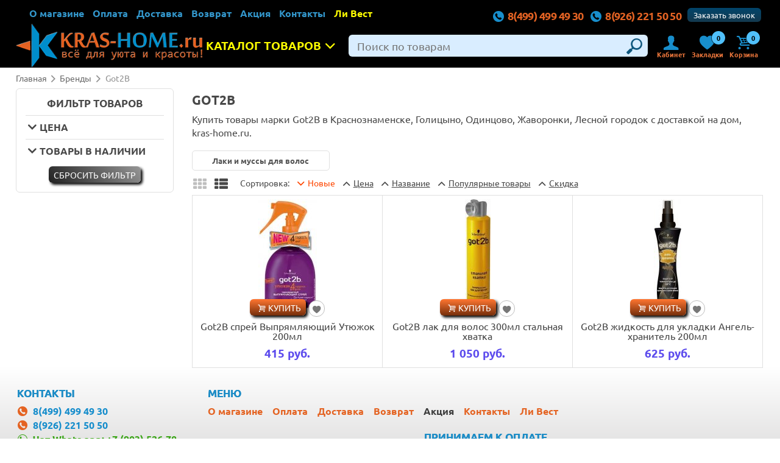

--- FILE ---
content_type: text/html; charset=UTF-8
request_url: https://kras-home.ru/brands/got2b
body_size: 86067
content:
<!DOCTYPE html><html lang="ru" prefix="og: http://ogp.me/ns#"><head><base href="https://kras-home.ru/"/><meta http-equiv="Content-Type" content="text/html; charset=UTF-8"/><meta name="yandex-verification" content="b29a5746518fd4c3" /><meta name="google-site-verification" content="fValamPJdYCoGbbx9002mooO4kyvs9w9YTQbAEPQ680" /><title>Магазин Got2B Краснознаменск, Голицыно, Одинцово, Жаворонки, Лесной городок</title><meta name="keywords" content="got2b купить недорого интернет магазин"/><meta name="description" content="Купить товары марки Got2B в Краснознаменске, Голицыно, Одинцово, Жаворонки, Лесной городок с доставкой на дом. kras-home.ru."/><meta name="robots" content="index,follow"/><meta name="viewport" content="width=device-width, user-scalable=yes, initial-scale=1.0"/><meta name='yandex-verification' content="620e76562cb95cdd" /><meta property="og:title" content="kras-home.ru" /><meta property="og:type" content="website"/><meta property="og:url" content="https://kras-home.ru"/><meta property="og:image" content="https://kras-home.ru/design/new_2/images/logo_social.jpg" /><meta property="og:site_name" content="kras-home.ru"/><meta property="og:description" content="Купить товары марки Got2B в Краснознаменске, Голицыно, Одинцово, Жаворонки, Лесной городок с доставкой на дом. kras-home.ru."/><link rel="canonical" href="https://kras-home.ru/brands/got2b"/><link rel="alternate" hreflang="ru" href="https://kras-home.ru/brands/got2b"/><link rel="apple-touch-icon" sizes="180x180" href="design/new_2/images/favicons/apple-touch-icon.png"><link rel="icon" type="image/png" sizes="32x32" href="design/new_2/images/favicons/favicon-32x32.png"><link rel="icon" type="image/png" sizes="16x16" href="design/new_2/images/favicons/favicon-16x16.png"><link rel="manifest" href="design/new_2/images/favicons/site.webmanifest"><link rel="mask-icon" href="design/new_2/images/favicons/safari-pinned-tab.svg" color="#5bbad5"><meta name="theme-color" content="#ffffff"><script src="https://ajax.googleapis.com/ajax/libs/jquery/2.2.4/jquery.min.js"></script><link href="/design/new_2/css/style.css?v=1.01" rel="stylesheet"/><script>

	
	var fast = {};
	
	
	fast.is_preorder = 1;
	
		

	    	
		
	
            $(document).ready(function(){
            $(document).on('click', '.fast_order', function() {
                $("#fastorder_product").html($(this).data('name'));
                var variant;

                var form_obj=$(this).closest("form.pro_variants");
                if(form_obj.find('input[name=variant]:checked').size()>0) {
                    variant = form_obj.find('input[name=variant]:checked').val();
                }
                if(form_obj.find('select[name=variant]').size()>0) {
                    variant = form_obj.find('select').val();
                }
                $("#fastorder_product_id").val(variant);

                // Получаем кол-во товаров
                var product_amount = form_obj.find('input[name=amount]').val();
                if(product_amount > 0) {
                    $('#fastorder_product_amount').val(product_amount);
                } else {
                    $('#fastorder_product_amount').val(1);
                }
            });
            $('.fast_order').fancybox();
        });
    </script></head><body class="page fullWidth ProductsView"><div><noscript><div class="noscript">У вас отключены Java скрипты, включите их для корректной работы магазина</div></noscript><header><div id="header"><div id="main"><div class="container"><div id="top" class="col-xs-12 col-lg-8 col-xl-8 pages_menu overlay-menu center"><div class="overlay" id="overlay"><nav><ul class="list-inline"><li id="header3"><li3><a data-page="4" href="/about">О магазине</a></li3></li><li id="header3"><li3><a data-page="2" href="/oplata">Оплата</a></li3></li><li id="header3"><li3><a data-page="3" href="/dostavka">Доставка</a></li3></li><li id="header3"><li3><a data-page="16" href="/vozvrat">Возврат</a></li3></li><li id="header3"><li3><a data-page="10" href="/discounted">Акция</a></li3></li><li id="header3"><li3><a data-page="6" href="/contacts">Контакты</a></li3></li><li id="header2"><li1><a data-page="15" href="/catalog/kupit-li-west">Ли Вест</a></li1></li></ul></nav></div></div><div class="telephone col-xs-12 col-md-6 col-lg-4-1 col-xl-6 pull-right p-a-0"><div class="text-plus-icon info"><span class="f-clock name nowrap hidden-lg-down clock-up" data-language="314">пн-пт: с <b>10:00</b> до <b>18:00</b></span><a class="name nowrap" href="tel:8(499)4994930" data-language="249"><i class="ico-head_phone1"></i>8(499) 499 49 30</a><a class="name nowrap" href="tel:8(926)2215050" data-language="49"><i class="ico-head_phone1"></i>8(926) 221 50 50</a></div><a class="pro_callback btn btn-primary" href="#pro_callback" data-language="64">Заказать звонок</a></div></div></div><div id='catMenu'><nav class="container"><ul class="lev1"><li class="col-xs-12 col-sm-6 col-md-3 col-lg-3 col-xl-2 logo hidden-md-down"><a href="/"><img class="img-fluid logo_fix" src="design/new_2/images/logo_ru.png" alt="kras-home.ru"/></a></li><li class="levhover hidden-md-down"><a class="cat_index list_drop">Каталог товаров<i class="f-down-open"></i></a><ul id="id000" class="levhover2 lev2"><li class="item2"><a href="catalog/kupit-by">Бы</a></li><li class="item2 sub"><a class="f-right-open" href="catalog/kupit-bytovaya-himiya">Бытовая химия</a><button class="list_drop btn btn-primary pull-right hidden-lg-up f-down-open" type="button"></button><ul id="id185" class="levhover2 lev3"><li class="item3 sub"><a class="f-right-open" href="catalog/kupit-obuvnaya-kosmetika_3">Обувная косметика</a><button class="list_drop btn btn-primary pull-right hidden-lg-up f-down-open" type="button"></button><ul id="id1576" class="levhover2 lev4"><li class="item4 sub"><a class="f-right-open" href="catalog/kupit-vodoottalkivayuschie-propitki-ochistiteli">Водоотталкивающие пропитки, Очистители</a><button class="list_drop btn btn-primary pull-right hidden-lg-up f-down-open" type="button"></button><ul id="id2105" class="levhover2 lev5"><li class="item5"><a href="catalog/kupit-vodoottalkivayuschie-propitki_2">Водоотталкивающие пропитки</a></li></ul></li><li class="item4 sub"><a class="f-right-open" href="catalog/kupit-gubki-i-kremy-dlya-obuvi">Губки и Кремы для обуви</a><button class="list_drop btn btn-primary pull-right hidden-lg-up f-down-open" type="button"></button><ul id="id2107" class="levhover2 lev5"><li class="item5"><a href="catalog/kupit-gubki-dlya-obuvi_2">Губки для обуви</a></li><li class="item5"><a href="catalog/kupit-kremy-dlya-obuvi_2">Кремы для обуви</a></li></ul></li><li class="item4"><a href="catalog/kupit-dezodoranty-dlya-nog-i-obuvi">Дезодоранты для ног и обуви</a></li><li class="item4"><a href="catalog/kupit-kraska-dlya-kozhi-nubuka-velyura">Краска для кожи, нубука, велюра</a></li><li class="item4"><a href="catalog/kupit-pena-poliroli-vosk-i-td">Пена и полироль для обуви</a></li><li class="item4"><a href="catalog/kupit-poleznye-melochi_5">Полезные мелочи для обуви</a></li><li class="item4 sub"><a class="f-right-open" href="catalog/kupit-rozhki-lopatki-rastyazhiteli-formoderzhateli">Рожки, Лопатки, Растяжители для обуви</a><button class="list_drop btn btn-primary pull-right hidden-lg-up f-down-open" type="button"></button><ul id="id2111" class="levhover2 lev5"><li class="item5"><a href="catalog/kupit-rastyazhiteli-i-formoderzhateli_2">Растяжители и формодержатели для обуви</a></li><li class="item5"><a href="catalog/kupit-rozhki-i-lopatki">Рожки и лопатки для обуви</a></li></ul></li><li class="item4 sub"><a class="f-right-open" href="catalog/kupit-stelki-shnurki-sushki-dlya-obuvi">Стельки, Шнурки, Сушки для обуви</a><button class="list_drop btn btn-primary pull-right hidden-lg-up f-down-open" type="button"></button><ul id="id2114" class="levhover2 lev5"><li class="item5"><a href="catalog/kupit-stelki_3">Стельки для обуви</a></li><li class="item5"><a href="catalog/kupit-sushilki-dlya-obuvi_2">Сушилки для обуви</a></li></ul></li></ul></li><li class="item3 sub"><a class="f-right-open" href="catalog/kupit-osvezhiteli-vozduha">Освежители воздуха</a><button class="list_drop btn btn-primary pull-right hidden-lg-up f-down-open" type="button"></button><ul id="id1291" class="levhover2 lev4"><li class="item4"><a href="catalog/kupit-avtomaticheskie">Автоматические освежители воздуха</a></li><li class="item4"><a href="catalog/kupit-aerozolnye">Аэрозольные освежители воздуха</a></li><li class="item4"><a href="catalog/kupit-poglotiteli-zapahov">Поглотители запахов для холодильника</a></li><li class="item4"><a href="catalog/kupit-sashe_2">Саше</a></li></ul></li><li class="item3 sub"><a class="f-right-open" href="catalog/kupit-dlya-vannoj-komnaty-i-tualeta">Средства для ванной комнаты и туалета</a><button class="list_drop btn btn-primary pull-right hidden-lg-up f-down-open" type="button"></button><ul id="id1611" class="levhover2 lev4"><li class="item4"><a href="catalog/kupit-podveski-i-sredstva-dlya-slivnogo-bachka">Подвески и средства для сливного бачка</a></li><li class="item4"><a href="catalog/kupit-sredstva-dlya-ustraneniya-zasorov">Средства для устранения засоров</a></li><li class="item4"><a href="catalog/kupit-chistyaschie-i-moyuschie-sredstva_4">Чистящие и моющие средства</a></li></ul></li><li class="item3 sub"><a class="f-right-open" href="catalog/kupit-dlya-kuhni-i-komnat">Средства для кухни и комнат</a><button class="list_drop btn btn-primary pull-right hidden-lg-up f-down-open" type="button"></button><ul id="id1614" class="levhover2 lev4"><li class="item4"><a href="catalog/kupit-spetsialnye-sredstva_2">Специальные средства для чистки</a></li><li class="item4"><a href="catalog/kupit-sredstva-dlya-mytya-posudy">Средства для мытья посуды</a></li><li class="item4"><a href="catalog/kupit-dlya-stekol-i-zerkal">Средства для мытья стекол и зеркал</a></li><li class="item4"><a href="catalog/kupit-dlya-posudomoechnyh-mashin_2">Средства для посудомоечных машин</a></li><li class="item4"><a href="catalog/kupit-dlya-kuhni_2">Средства для уборки кухни</a></li><li class="item4"><a href="catalog/kupit-dlya-tehniki-i-mebeli">Средства для ухода за мебелью</a></li><li class="item4"><a href="catalog/kupit-universalnye">Универсальные чистящие средства</a></li><li class="item4"><a href="catalog/kupit-dlya-napolnyh-pokrytij">Химия для напольных покрытий</a></li></ul></li><li class="item3 sub"><a class="f-right-open" href="catalog/kupit-sredstva-dlya-stirki">Средства для стирки</a><button class="list_drop btn btn-primary pull-right hidden-lg-up f-down-open" type="button"></button><ul id="id1621" class="levhover2 lev4"><li class="item4 sub"><a class="f-right-open" href="catalog/kupit-zhidkie_6">Жидкие средства для стирки</a><button class="list_drop btn btn-primary pull-right hidden-lg-up f-down-open" type="button"></button><ul id="id1622" class="levhover2 lev5"><li class="item5"><a href="catalog/kupit-antistatiki-i-krahmal">Антистатики</a></li><li class="item5"><a href="catalog/kupit-dlya-stirki-belya_4">Жидкие средства для стирки</a></li><li class="item5"><a href="catalog/kupit-konditsionery-i-opolaskivateli_5">Кондиционеры для стирки</a></li><li class="item5"><a href="catalog/kupit-pyatnovyvoditeli-i-otbelivateli_5">Пятновыводители и отбеливатели</a></li><li class="item5"><a href="catalog/kupit-sredstva-dlya-glazhki-belya_2">Средства для глажки белья</a></li><li class="item5"><a href="catalog/kupit-dlya-stiralnyh-mashin_2">Средства для стиральных машин и ПММ</a></li></ul></li><li class="item4"><a href="catalog/kupit-mylo-dlya-zastiryvaniya_5">Мыло для застирывания одежды</a></li><li class="item4"><a href="catalog/kupit-poroshki_6">Стиральные порошки</a></li><li class="item4"><a href="catalog/kupit-tabletki-i-kapsuly">Таблетки и капсулы для стирки</a></li></ul></li><li class="item3 sub"><a class="f-right-open" href="catalog/kupit-sredstva-ot-nasekomyh-i-gryzunov">Средства от насекомых и грызунов</a><button class="list_drop btn btn-primary pull-right hidden-lg-up f-down-open" type="button"></button><ul id="id1587" class="levhover2 lev4"><li class="item4"><a href="catalog/kupit-protiv-gryzunov">Средства против грызунов</a></li><li class="item4"><a href="catalog/kupit-protiv-letayuschih">Средства против летающих насекомых</a></li><li class="item4"><a href="catalog/kupit-protiv-polzayuschih">Средства против ползающих насекомых</a></li><li class="item4"><a href="catalog/kupit-fumigatory">Фумигаторы от комаров и моли</a></li></ul></li></ul></li><li class="item2"><a href="catalog/kupit-vse-dla-piknika">Всё для пикника</a></li><li class="item2 sub"><a class="f-right-open" href="catalog/kupit-kosmeticheskie-sredstva-i-gigiena_2">Косметика</a><button class="list_drop btn btn-primary pull-right hidden-lg-up f-down-open" type="button"></button><ul id="id1479" class="levhover2 lev3"><li class="item3 sub"><a class="f-right-open" href="catalog/kupit-gigienicheskaya-produktsiya_5">Гигиеническая продукция</a><button class="list_drop btn btn-primary pull-right hidden-lg-up f-down-open" type="button"></button><ul id="id1480" class="levhover2 lev4"><li class="item4 sub"><a class="f-right-open" href="catalog/kupit-vatnaya-produktsiya_2">Ватная продукция</a><button class="list_drop btn btn-primary pull-right hidden-lg-up f-down-open" type="button"></button><ul id="id1481" class="levhover2 lev5"><li class="item5"><a href="catalog/kupit-vatnye-diski_2">Ватные диски</a></li><li class="item5"><a href="catalog/kupit-vatnye-palochki_3">Ватные палочки</a></li></ul></li><li class="item4"><a href="catalog/kupit-salfetki-i-platochki">Гигиенические салфетки и платочки</a></li><li class="item4 sub"><a class="f-right-open" href="catalog/kupit-dlya-polosti-rta">Средства для полости рта</a><button class="list_drop btn btn-primary pull-right hidden-lg-up f-down-open" type="button"></button><ul id="id1486" class="levhover2 lev5"><li class="item5"><a href="catalog/kupit-zubnaya-pasta_3">Зубная паста</a></li><li class="item5"><a href="catalog/kupit-zubnye-schetki-niti-ershiki">Зубные щетки, нити, ершики</a></li><li class="item5"><a href="catalog/kupit-zubochistki">Зубочистки</a></li><li class="item5"><a href="catalog/kupit-opolaskivateli_4">Ополаскиватели для полости рта</a></li><li class="item5"><a href="catalog/kupit-futlyary-dlya-zubnyh-schetok_2">Футляры для зубных щеток</a></li></ul></li><li class="item4 sub"><a class="f-right-open" href="catalog/kupit-zhenskaya-gigiena">Средства женской гигиены</a><button class="list_drop btn btn-primary pull-right hidden-lg-up f-down-open" type="button"></button><ul id="id1491" class="levhover2 lev5"><li class="item5"><a href="catalog/kupit-prokladki-i-salfetki">Прокладки и салфетки</a></li><li class="item5"><a href="catalog/kupit-tampony_2">Тампоны гигиенические</a></li></ul></li><li class="item4"><a href="catalog/kupit-tualetnaya-bumaga-i-bumazhnye-polotentsa">Туалетная бумага и бумажные полотенца</a></li></ul></li><li class="item3 sub"><a class="f-right-open" href="catalog/kupit-podarki-i-nabory_2">Косметические наборы</a><button class="list_drop btn btn-primary pull-right hidden-lg-up f-down-open" type="button"></button><ul id="id1563" class="levhover2 lev4"><li class="item4"><a href="catalog/kupit-dlya-detej_5">Косметические наборы детские</a></li><li class="item4"><a href="catalog/kupit-dlya-zhenschin_15">Косметические наборы женские</a></li></ul></li><li class="item3 sub"><a class="f-right-open" href="catalog/kupit-mylo_4">Мыло косметическое</a><button class="list_drop btn btn-primary pull-right hidden-lg-up f-down-open" type="button"></button><ul id="id1505" class="levhover2 lev4"><li class="item4"><a href="catalog/kupit-zhidkoe-mylo">Жидкое мыло для рук и тела</a></li><li class="item4"><a href="catalog/kupit-kuskovoe-kosmeticheskoe_4">Туалетное мыло кусковое</a></li></ul></li><li class="item3 sub"><a class="f-right-open" href="catalog/kupit-sredstva-dlya-volos">Средства для волос</a><button class="list_drop btn btn-primary pull-right hidden-lg-up f-down-open" type="button"></button><ul id="id1508" class="levhover2 lev4"><li class="item4"><a href="catalog/kupit-kraska-dlya-volos">Краска для волос</a></li><li class="item4"><a href="catalog/kupit-laki-mussy-geli-sprei">Лаки и муссы для волос</a></li><li class="item4"><a href="catalog/kupit-maski-dlya-volos_2">Маски для волос</a></li><li class="item4"><a href="catalog/kupit-losony-toniki-maslo-i-prochee">Масло для волос</a></li><li class="item4"><a href="catalog/kupit-syvorotki-i-essentsii">Сыворотки и эссенции для волос</a></li><li class="item4 sub"><a class="f-right-open" href="catalog/kupit-shampuni-i-balzamy">Шампуни и Бальзамы для волос</a><button class="list_drop btn btn-primary pull-right hidden-lg-up f-down-open" type="button"></button><ul id="id1514" class="levhover2 lev5"><li class="item5"><a href="catalog/kupit-balzamy-i-konditsionery">Бальзамы и кондиционеры для волос</a></li><li class="item5"><a href="catalog/kupit-dlya-detej_2">Шампуни детские</a></li><li class="item5"><a href="catalog/kupit-dlya-zhenschin_17">Шампуни женские</a></li><li class="item5"><a href="catalog/kupit-dlya-muzhchin_17">Шампуни мужские</a></li></ul></li></ul></li><li class="item3 sub"><a class="f-right-open" href="catalog/kupit-zaschita-ot-solntsa_2">Средства для защиты от солнца</a><button class="list_drop btn btn-primary pull-right hidden-lg-up f-down-open" type="button"></button><ul id="id1499" class="levhover2 lev4"><li class="item4"><a href="catalog/kupit-sredstva-dlya-i-ot-zagara">Средства для и от загара</a></li></ul></li><li class="item3 sub"><a class="f-right-open" href="catalog/kupit-dlya-britya-i-depilyatsii_2">Средства для и после бритья</a><button class="list_drop btn btn-primary pull-right hidden-lg-up f-down-open" type="button"></button><ul id="id1463" class="levhover2 lev4"><li class="item4 sub"><a class="f-right-open" href="catalog/kupit-britvy-kassety-i-smennye-lezviya_2">Бритвы и кассеты</a><button class="list_drop btn btn-primary pull-right hidden-lg-up f-down-open" type="button"></button><ul id="id1464" class="levhover2 lev5"><li class="item5 sub"><a class="f-right-open" href="catalog/kupit-mnogorazovye-britvy-i-stanki">Многоразовые станки</a><button class="list_drop btn btn-primary pull-right hidden-lg-up f-down-open" type="button"></button><ul id="id1468" class="levhover2 lev6"><li class="item6"><a href="catalog/kupit-dlya-zhenschin_6">Многоразовые станки женские</a></li><li class="item6"><a href="catalog/kupit-dlya-muzhchin_6">Многоразовые станки мужские</a></li></ul></li><li class="item5 sub"><a class="f-right-open" href="catalog/kupit-odnorazovye-britvy-i-stanki">Одноразовые станки</a><button class="list_drop btn btn-primary pull-right hidden-lg-up f-down-open" type="button"></button><ul id="id1471" class="levhover2 lev6"><li class="item6"><a href="catalog/kupit-dlya-zhenschin_7">Одноразовые женские станки</a></li><li class="item6"><a href="catalog/kupit-dlya-muzhchin_7">Одноразовые мужские станки</a></li></ul></li><li class="item5 sub"><a class="f-right-open" href="catalog/kupit-kassety-i-smennye-lezviya_2">Сменные кассеты и запаски</a><button class="list_drop btn btn-primary pull-right hidden-lg-up f-down-open" type="button"></button><ul id="id1465" class="levhover2 lev6"><li class="item6"><a href="catalog/kupit-dlya-zhenschin_5">Сменные кассеты женские</a></li><li class="item6"><a href="catalog/kupit-dlya-muzhchin_5">Сменные кассеты мужские</a></li></ul></li></ul></li><li class="item4 sub"><a class="f-right-open" href="catalog/kupit-sredstva-dlya-britya_2">Средства для бритья</a><button class="list_drop btn btn-primary pull-right hidden-lg-up f-down-open" type="button"></button><ul id="id1474" class="levhover2 lev5"><li class="item5"><a href="catalog/kupit-dlya-zhenschin_8">Женские средства для бритья</a></li><li class="item5"><a href="catalog/kupit-dlya-muzhchin_8">Мужские средства для бритья</a></li></ul></li><li class="item4 sub"><a class="f-right-open" href="catalog/kupit-sredstva-posle-britya">Средства после бритья</a><button class="list_drop btn btn-primary pull-right hidden-lg-up f-down-open" type="button"></button><ul id="id1477" class="levhover2 lev5"><li class="item5"><a href="catalog/kupit-dlya-muzhchin_9">Мужские средства после бритья</a></li></ul></li></ul></li><li class="item3 sub"><a class="f-right-open" href="catalog/kupit-sredstva-dlya-litsa">Средства для лица</a><button class="list_drop btn btn-primary pull-right hidden-lg-up f-down-open" type="button"></button><ul id="id1517" class="levhover2 lev4"><li class="item4"><a href="catalog/kupit-geli-dlya-litsa">Гели для лица</a></li><li class="item4"><a href="catalog/kupit-karandashi-dlya-glaz-i-gub">Карандаши для глаз и губ</a></li><li class="item4"><a href="catalog/kupit-kremy-dlya-litsa-i-vokrug-glaz">Кремы для лица и вокруг глаз</a></li><li class="item4"><a href="catalog/kupit-losony-toniki-penki-i-td">Лосьоны и тоники для лица</a></li><li class="item4"><a href="catalog/kupit-maski-dlya-litsa_2">Маски для лица</a></li><li class="item4"><a href="catalog/kupit-pomada-i-balzamy-dlya-gub">Помада и бальзамы для губ</a></li><li class="item4"><a href="catalog/kupit-skraby-i-pilingi-dlya-litsa">Скрабы и пилинги для лица</a></li><li class="item4"><a href="catalog/kupit-tonalnye-kremy-pudry-rumyana">Тональные кремы, Пудры, Румяна для лица</a></li><li class="item4"><a href="catalog/kupit-tushi-podvodki-karandashi">Туши и Подводки для глаз</a></li></ul></li><li class="item3"><a href="catalog/kupit-sredstva-dlya-nog">Средства для ног</a></li><li class="item3"><a href="catalog/kupit-sredstva-dlya-ruk">Средства для рук</a></li><li class="item3 sub"><a class="f-right-open" href="catalog/kupit-sredstva-dlya-tela">Средства для тела</a><button class="list_drop btn btn-primary pull-right hidden-lg-up f-down-open" type="button"></button><ul id="id1532" class="levhover2 lev4"><li class="item4 sub"><a class="f-right-open" href="catalog/kupit-geli-dlya-dusha">Гели для душа</a><button class="list_drop btn btn-primary pull-right hidden-lg-up f-down-open" type="button"></button><ul id="id1535" class="levhover2 lev5"><li class="item5"><a href="catalog/kupit-dlya-detej_6">Гели для душа детские</a></li><li class="item5"><a href="catalog/kupit-dlya-zhenschin_16">Гели для душа женские</a></li><li class="item5"><a href="catalog/kupit-dlya-muzhchin_16">Гели для душа мужские</a></li></ul></li><li class="item4 sub"><a class="f-right-open" href="catalog/kupit-dezodoranty">Дезодоранты</a><button class="list_drop btn btn-primary pull-right hidden-lg-up f-down-open" type="button"></button><ul id="id1536" class="levhover2 lev5"><li class="item5"><a href="catalog/kupit-vkladyshi">Дезодоранты вкладыши</a></li><li class="item5"><a href="catalog/kupit-dlya-zhenschin_9">Дезодоранты гелевые женские</a></li><li class="item5"><a href="catalog/kupit-dlya-muzhchin_10">Дезодоранты гелевые мужские</a></li><li class="item5"><a href="catalog/kupit-dlya-zhenschin_11">Дезодоранты спреи женские</a></li><li class="item5"><a href="catalog/kupit-dlya-muzhchin_11">Дезодоранты спреи мужские</a></li><li class="item5"><a href="catalog/kupit-dlya-zhenschin_12">Дезодоранты стики женские</a></li><li class="item5"><a href="catalog/kupit-dlya-muzhchin_12">Дезодоранты стики мужские</a></li><li class="item5"><a href="catalog/kupit-dlya-zhenschin_13">Дезодоранты шариковые женские</a></li><li class="item5"><a href="catalog/kupit-dlya-muzhchin_13">Дезодоранты шариковые мужские</a></li></ul></li><li class="item4 sub"><a class="f-right-open" href="catalog/kupit-kremy-losony-geli-maski">Кремы, лосьоны, гели, маски</a><button class="list_drop btn btn-primary pull-right hidden-lg-up f-down-open" type="button"></button><ul id="id1551" class="levhover2 lev5"><li class="item5"><a href="catalog/kupit-kremy-dlya-tela">Кремы для тела</a></li><li class="item5"><a href="catalog/kupit-losony-i-molochko">Лосьоны и молочко для тела</a></li><li class="item5"><a href="catalog/kupit-masla-geli-i-prochee">Масла и гели для тела</a></li></ul></li><li class="item4"><a href="catalog/kupit-mochalki-i-gubki_2">Мочалки для тела</a></li><li class="item4"><a href="catalog/kupit-skraby-i-pilingi-dlya-tela">Скрабы и пилинги для тела</a></li><li class="item4"><a href="catalog/kupit-sol-pena-molochko-dlya-vannoj">Соль, пена, молочко для ванной</a></li><li class="item4 sub"><a class="f-right-open" href="catalog/kupit-tualetnaya-voda">Туалетная вода</a><button class="list_drop btn btn-primary pull-right hidden-lg-up f-down-open" type="button"></button><ul id="id1559" class="levhover2 lev5"><li class="item5"><a href="catalog/kupit-dlya-zhenschin_14">Туалетная вода женская</a></li></ul></li></ul></li></ul></li><li class="item2 sub"><a class="f-right-open" href="catalog/kupit-manikyur-rascheski-bigudi-laki">Маникюр, Косметички, Лаки для ногтей</a><button class="list_drop btn btn-primary pull-right hidden-lg-up f-down-open" type="button"></button><ul id="id2168" class="levhover2 lev3"><li class="item3 sub"><a class="f-right-open" href="catalog/kupit-zerkala_2">Зеркала</a><button class="list_drop btn btn-primary pull-right hidden-lg-up f-down-open" type="button"></button><ul id="id2191" class="levhover2 lev4"><li class="item4"><a href="catalog/kupit-kompaktnye-zerkala_2">Компактные зеркала</a></li><li class="item4"><a href="catalog/kupit-nastolnye-zerkala_2">Настольные зеркала</a></li></ul></li><li class="item3 sub"><a class="f-right-open" href="catalog/kupit-parikmaherskie-prinadlezhnosti_3">Парикмахерские принадлежности</a><button class="list_drop btn btn-primary pull-right hidden-lg-up f-down-open" type="button"></button><ul id="id2169" class="levhover2 lev4"><li class="item4 sub"><a class="f-right-open" href="catalog/kupit-nozhnitsy-parikmaherskie_2">Ножницы парикмахерские</a><button class="list_drop btn btn-primary pull-right hidden-lg-up f-down-open" type="button"></button><ul id="id2274" class="levhover2 lev5"><li class="item5"><a href="catalog/kupit-dlya-strizhki_2">Ножницы для стрижки</a></li></ul></li><li class="item4"><a href="catalog/kupit-shapochki-dlya-volos_2">Шапочки для волос</a></li></ul></li><li class="item3 sub"><a class="f-right-open" href="catalog/kupit-sredstva-dlya-manikyura-i-pedikyura">Средства для маникюра и педикюра</a><button class="list_drop btn btn-primary pull-right hidden-lg-up f-down-open" type="button"></button><ul id="id2173" class="levhover2 lev4"><li class="item4 sub"><a class="f-right-open" href="catalog/kupit-kusachki_2">Кусачки для ногтей</a><button class="list_drop btn btn-primary pull-right hidden-lg-up f-down-open" type="button"></button><ul id="id2212" class="levhover2 lev5"><li class="item5"><a href="catalog/kupit-klippery_2">Клипперы</a></li><li class="item5"><a href="catalog/kupit-kusachki-pedikyurnye_2">Кусачки педикюрные</a></li></ul></li><li class="item4 sub"><a class="f-right-open" href="catalog/kupit-manikyurnye-nabory_2">Маникюрные наборы</a><button class="list_drop btn btn-primary pull-right hidden-lg-up f-down-open" type="button"></button><ul id="id2246" class="levhover2 lev5"><li class="item5"><a href="catalog/kupit-nabory-v-dorozhnyh-chehlah">Наборы в дорожных чехлах</a></li></ul></li><li class="item4 sub"><a class="f-right-open" href="catalog/kupit-nozhnitsy_2">Ножницы для ногтей</a><button class="list_drop btn btn-primary pull-right hidden-lg-up f-down-open" type="button"></button><ul id="id2218" class="levhover2 lev5"><li class="item5"><a href="catalog/kupit-nozhnitsy-dlya-kutikuly_2">Ножницы для кутикулы</a></li><li class="item5"><a href="catalog/kupit-nozhnitsy-nogtevye_2">Ножницы ногтевые</a></li></ul></li><li class="item4 sub"><a class="f-right-open" href="catalog/kupit-palochki-manikyurnye_2">Палочки маникюрные</a><button class="list_drop btn btn-primary pull-right hidden-lg-up f-down-open" type="button"></button><ul id="id2224" class="levhover2 lev5"><li class="item5"><a href="catalog/kupit-derevyannye">Деревянные палочки для маникюра</a></li><li class="item5"><a href="catalog/kupit-trimmery-dlya-kutikuly_2">Триммеры для кутикулы</a></li><li class="item5"><a href="catalog/kupit-shabery-metallicheskie_2">Шаберы для ногтей металлические</a></li></ul></li><li class="item4 sub"><a class="f-right-open" href="catalog/kupit-pedikyurnye-terki_2">Педикюрные терки для ног</a><button class="list_drop btn btn-primary pull-right hidden-lg-up f-down-open" type="button"></button><ul id="id2229" class="levhover2 lev5"><li class="item5"><a href="catalog/kupit-lazernye-terki_2">Лазерные терки для педикюра</a></li><li class="item5"><a href="catalog/kupit-metallicheskie">Металлические терки для педикюра</a></li><li class="item5"><a href="catalog/kupit-nazhdachnye">Наждачные терки для педикюра</a></li><li class="item5"><a href="catalog/kupit-pemzy_2">Пемза для ног</a></li><li class="item5"><a href="catalog/kupit-ekstraktory-i-separatory">Экстракторы для ног</a></li></ul></li><li class="item4 sub"><a class="f-right-open" href="catalog/kupit-pilochki-dlya-nogtej">Пилочки для ногтей</a><button class="list_drop btn btn-primary pull-right hidden-lg-up f-down-open" type="button"></button><ul id="id2237" class="levhover2 lev5"><li class="item5"><a href="catalog/kupit-baffy-i-bruski_2">Баффы и Бруски для ногтей</a></li><li class="item5 sub"><a class="f-right-open" href="catalog/kupit-pilochki-metallicheskie">Пилочки для ногтей металлические</a><button class="list_drop btn btn-primary pull-right hidden-lg-up f-down-open" type="button"></button><ul id="id2240" class="levhover2 lev6"><li class="item6"><a href="catalog/kupit-almaznaya-kroshka_2">Пилочки из алмазной крошки</a></li></ul></li><li class="item5"><a href="catalog/kupit-pilochki-nazhdachnye">Пилочки для ногтей наждачные</a></li><li class="item5"><a href="catalog/kupit-pilochki-steklyannye">Пилочки для ногтей стеклянные</a></li><li class="item5"><a href="catalog/kupit-elektricheskie_4">Пилочки для ногтей электрические</a></li><li class="item5"><a href="catalog/kupit-polirovschiki-dlya-nogtej_2">Полировщики для ногтей</a></li></ul></li><li class="item4 sub"><a class="f-right-open" href="catalog/kupit-dekorativnyj-manikyur_2">Средства для декоративного маникюра</a><button class="list_drop btn btn-primary pull-right hidden-lg-up f-down-open" type="button"></button><ul id="id2174" class="levhover2 lev5"><li class="item5"><a href="catalog/kupit-dekorativnyj-dizajn_2">Декоративный дизайн</a></li><li class="item5 sub"><a class="f-right-open" href="catalog/kupit-laki-dlya-nogtej_3">Лаки для ногтей</a><button class="list_drop btn btn-primary pull-right hidden-lg-up f-down-open" type="button"></button><ul id="id2180" class="levhover2 lev6"><li class="item6"><a href="catalog/kupit-raznye_3">Лаки для ногтей разные</a></li></ul></li><li class="item5 sub"><a class="f-right-open" href="catalog/kupit-sredstva-po-uhodu-za-nogtyami_2">Средства по уходу за ногтями</a><button class="list_drop btn btn-primary pull-right hidden-lg-up f-down-open" type="button"></button><ul id="id2280" class="levhover2 lev6"><li class="item6"><a href="catalog/kupit-zhidkosti-dlya-snyatiya-laka">Жидкости для снятия лака</a></li><li class="item6"><a href="catalog/kupit-sredstva-dlya-kutikuly_2">Средства для кутикулы</a></li><li class="item6"><a href="catalog/kupit-sredstva-dlya-nogtej_2">Средства для ногтей</a></li></ul></li></ul></li></ul></li><li class="item3 sub"><a class="f-right-open" href="catalog/kupit-naraschivanie-nogtej-i-resnits">Средства наращивания ногтей и ресниц</a><button class="list_drop btn btn-primary pull-right hidden-lg-up f-down-open" type="button"></button><ul id="id2254" class="levhover2 lev4"><li class="item4 sub"><a class="f-right-open" href="catalog/kupit-naraschivanie-nogtej_2">Средства для наращивания ногтей</a><button class="list_drop btn btn-primary pull-right hidden-lg-up f-down-open" type="button"></button><ul id="id2255" class="levhover2 lev5"><li class="item5"><a href="catalog/kupit-aksessuary-dlya-naraschivaniya">Аксессуары для наращивания ногтей</a></li></ul></li><li class="item4 sub"><a class="f-right-open" href="catalog/kupit-naraschivanie-resnits_2">Средства для наращивания ресниц</a><button class="list_drop btn btn-primary pull-right hidden-lg-up f-down-open" type="button"></button><ul id="id2266" class="levhover2 lev5"><li class="item5"><a href="catalog/kupit-klej-dlya-resnits_2">Клей для ресниц</a></li><li class="item5"><a href="catalog/kupit-resnitsy-dlya-naraschivaniya_2">Ресницы для наращивания</a></li></ul></li></ul></li><li class="item3 sub"><a class="f-right-open" href="catalog/kupit-uhod-za-litsom_2">Средства по уходу за лицом</a><button class="list_drop btn btn-primary pull-right hidden-lg-up f-down-open" type="button"></button><ul id="id2304" class="levhover2 lev4"><li class="item4"><a href="catalog/kupit-applikatory">Аппликаторы для лица</a></li><li class="item4"><a href="catalog/kupit-zazhimy-dlya-resnits_2">Зажимы для ресниц</a></li><li class="item4"><a href="catalog/kupit-pintsety-dlya-brovej_2">Пинцеты для бровей</a></li><li class="item4"><a href="catalog/kupit-sponzhi-i-podushechki-dlya-pudry_2">Спонжи и подушечки для пудры</a></li><li class="item4"><a href="catalog/kupit-tochilki-dlya-karandashej">Точилки для карандашей</a></li></ul></li></ul></li><li class="item2 sub"><a class="f-right-open" href="catalog/kupit-posuda_2">Посуда</a><button class="list_drop btn btn-primary pull-right hidden-lg-up f-down-open" type="button"></button><ul id="id1747" class="levhover2 lev3"><li class="item3 sub"><a class="f-right-open" href="catalog/kupit-kuhonnye-aksessuary_3">Кухонные аксессуары</a><button class="list_drop btn btn-primary pull-right hidden-lg-up f-down-open" type="button"></button><ul id="id1855" class="levhover2 lev4"><li class="item4"><a href="catalog/kupit-kistochki_4">Кисточки</a></li><li class="item4"><a href="catalog/kupit-poleznye-melochi_6">Полезные мелочи для кухни</a></li><li class="item4"><a href="catalog/kupit-sita-durshlagi">Сита, Дуршлаги</a></li><li class="item4 sub"><a class="f-right-open" href="catalog/kupit-sushilki-lotki">Сушилки, Лотки</a><button class="list_drop btn btn-primary pull-right hidden-lg-up f-down-open" type="button"></button><ul id="id1862" class="levhover2 lev5"><li class="item5"><a href="catalog/kupit-sushilki">Сушилки для посуды</a></li></ul></li><li class="item4"><a href="catalog/kupit-terki-i-izmelchiteli">Терки</a></li></ul></li><li class="item3 sub"><a class="f-right-open" href="catalog/kupit-posuda-dlya-zapekaniya-v-duhovke-i-svch">Посуда для запекания в духовке и СВЧ</a><button class="list_drop btn btn-primary pull-right hidden-lg-up f-down-open" type="button"></button><ul id="id1830" class="levhover2 lev4"><li class="item4 sub"><a class="f-right-open" href="catalog/kupit-gorshochki-kokotnitsy-kontejnery">Горшочки и Кокотницы</a><button class="list_drop btn btn-primary pull-right hidden-lg-up f-down-open" type="button"></button><ul id="id1866" class="levhover2 lev5"><li class="item5"><a href="catalog/kupit-gorshochki">Горшки для запекания</a></li><li class="item5"><a href="catalog/kupit-kokotnitsy">Кокотницы</a></li></ul></li><li class="item4 sub"><a class="f-right-open" href="catalog/kupit-keksovnitsy-i-tortovnitsy">Кексовницы и Тортовницы</a><button class="list_drop btn btn-primary pull-right hidden-lg-up f-down-open" type="button"></button><ul id="id1878" class="levhover2 lev5"><li class="item5"><a href="catalog/kupit-keksovnitsy">Кексовницы</a></li><li class="item5"><a href="catalog/kupit-tortovnitsy">Тортовницы</a></li></ul></li><li class="item4 sub"><a class="f-right-open" href="catalog/kupit-protivni-i-formy-dlya-vypechki">Противни, Фондю, Формы для выпечки</a><button class="list_drop btn btn-primary pull-right hidden-lg-up f-down-open" type="button"></button><ul id="id2088" class="levhover2 lev5"><li class="item5"><a href="catalog/kupit-formy-dlya-vypechki-zapekaniya">Формы для выпечки, запекания</a></li></ul></li><li class="item4"><a href="catalog/kupit-utyatnitsy-i-gusyatnitsy">Утятницы и Гусятницы</a></li></ul></li><li class="item3 sub"><a class="f-right-open" href="catalog/kupit-posuda-dlya-prigotovleniya">Посуда для приготовления</a><button class="list_drop btn btn-primary pull-right hidden-lg-up f-down-open" type="button"></button><ul id="id1871" class="levhover2 lev4"><li class="item4 sub"><a class="f-right-open" href="catalog/kupit-kastryuli-i-nabory_2">Кастрюли</a><button class="list_drop btn btn-primary pull-right hidden-lg-up f-down-open" type="button"></button><ul id="id1872" class="levhover2 lev5"><li class="item5"><a href="catalog/kupit-zharovni">Жаровни</a></li><li class="item5"><a href="catalog/kupit-kazany_2">Казаны</a></li><li class="item5"><a href="catalog/kupit-alyuminij_2">Кастрюли алюминиевые</a></li><li class="item5"><a href="catalog/kupit-emalirovannaya-stal">Кастрюли эмалированные</a></li></ul></li><li class="item4 sub"><a class="f-right-open" href="catalog/kupit-kovshi-i-miski_2">Ковши и Миски</a><button class="list_drop btn btn-primary pull-right hidden-lg-up f-down-open" type="button"></button><ul id="id1876" class="levhover2 lev5"><li class="item5"><a href="catalog/kupit-kovshi_3">Ковши</a></li><li class="item5"><a href="catalog/kupit-miski-i-tazy">Миски и Тазы</a></li></ul></li><li class="item4"><a href="catalog/kupit-kryshki_3">Крышки для посуды</a></li><li class="item4"><a href="catalog/kupit-skovorody-kazany-zharovni">Сковороды</a></li><li class="item4 sub"><a class="f-right-open" href="catalog/kupit-chaj-kofe-napitki">Чай, Кофе, Напитки</a><button class="list_drop btn btn-primary pull-right hidden-lg-up f-down-open" type="button"></button><ul id="id1924" class="levhover2 lev5"><li class="item5"><a href="catalog/kupit-french-pressy_2">Френч-прессы</a></li><li class="item5 sub"><a class="f-right-open" href="catalog/kupit-chajniki_2">Чайники</a><button class="list_drop btn btn-primary pull-right hidden-lg-up f-down-open" type="button"></button><ul id="id1932" class="levhover2 lev6"><li class="item6"><a href="catalog/kupit-chajniki-zavarochnye_2">Чайники заварочные</a></li><li class="item6"><a href="catalog/kupit-chajniki-na-plitu">Чайники на плиту</a></li></ul></li></ul></li></ul></li><li class="item3 sub"><a class="f-right-open" href="catalog/kupit-posuda-dlya-servirovki">Посуда для сервировки</a><button class="list_drop btn btn-primary pull-right hidden-lg-up f-down-open" type="button"></button><ul id="id1858" class="levhover2 lev4"><li class="item4 sub"><a class="f-right-open" href="catalog/kupit-vazy-i-pepelnitsy">Вазы и Пепельницы</a><button class="list_drop btn btn-primary pull-right hidden-lg-up f-down-open" type="button"></button><ul id="id1945" class="levhover2 lev5"><li class="item5"><a href="catalog/kupit-vazy-dlya-tsvetov">Вазы для цветов</a></li></ul></li><li class="item4 sub"><a class="f-right-open" href="catalog/kupit-dlya-napitkov">Посуда для напитков</a><button class="list_drop btn btn-primary pull-right hidden-lg-up f-down-open" type="button"></button><ul id="id1937" class="levhover2 lev5"><li class="item5 sub"><a class="f-right-open" href="catalog/kupit-bokaly-ryumki-stopki">Бокалы, Рюмки, Стопки</a><button class="list_drop btn btn-primary pull-right hidden-lg-up f-down-open" type="button"></button><ul id="id1949" class="levhover2 lev6"><li class="item6"><a href="catalog/kupit-bokaly-i-fuzhery">Бокалы и Фужеры</a></li></ul></li><li class="item5 sub"><a class="f-right-open" href="catalog/kupit-kruzhki-chashki-stakany">Кружки, Чашки, Стаканы</a><button class="list_drop btn btn-primary pull-right hidden-lg-up f-down-open" type="button"></button><ul id="id1938" class="levhover2 lev6"><li class="item6"><a href="catalog/kupit-kruzhki">Кружки</a></li><li class="item6"><a href="catalog/kupit-stakany">Стаканы</a></li></ul></li><li class="item5 sub"><a class="f-right-open" href="catalog/kupit-kuvshiny-i-grafiny">Кувшины и Графины</a><button class="list_drop btn btn-primary pull-right hidden-lg-up f-down-open" type="button"></button><ul id="id1954" class="levhover2 lev6"><li class="item6"><a href="catalog/kupit-kuvshiny">Кувшины</a></li></ul></li></ul></li><li class="item4 sub"><a class="f-right-open" href="catalog/kupit-stolovye-pribory_3">Столовые приборы</a><button class="list_drop btn btn-primary pull-right hidden-lg-up f-down-open" type="button"></button><ul id="id1859" class="levhover2 lev5"><li class="item5 sub"><a class="f-right-open" href="catalog/kupit-venchiki-kartofelemyalki-tolkushki-skalki">Венчики, Картофелемялки, Толкушки, Скалки</a><button class="list_drop btn btn-primary pull-right hidden-lg-up f-down-open" type="button"></button><ul id="id1964" class="levhover2 lev6"><li class="item6"><a href="catalog/kupit-kartofelemyalki">Картофелемялки</a></li></ul></li><li class="item5 sub"><a class="f-right-open" href="catalog/kupit-vilki-lozhki-nozhi">Вилки, Ложки, Ножи</a><button class="list_drop btn btn-primary pull-right hidden-lg-up f-down-open" type="button"></button><ul id="id1884" class="levhover2 lev6"><li class="item6 sub"><a class="f-right-open" href="catalog/kupit-vilki">Вилки</a><button class="list_drop btn btn-primary pull-right hidden-lg-up f-down-open" type="button"></button><ul id="id1969" class="levhover2 lev7"><li class="item7"><a href="catalog/kupit-vilki-stolovye">Вилки столовые</a></li></ul></li><li class="item6 sub"><a class="f-right-open" href="catalog/kupit-lozhki">Ложки</a><button class="list_drop btn btn-primary pull-right hidden-lg-up f-down-open" type="button"></button><ul id="id1972" class="levhover2 lev7"><li class="item7"><a href="catalog/kupit-lozhki-povarskie_2">Ложки поварские</a></li><li class="item7"><a href="catalog/kupit-lozhki-stolovye">Ложки столовые</a></li><li class="item7"><a href="catalog/kupit-lozhki-chajnye">Ложки чайные</a></li></ul></li><li class="item6"><a href="catalog/kupit-nabory_2">Наборы столовых приборов</a></li><li class="item6 sub"><a class="f-right-open" href="catalog/kupit-nozhi_4">Ножи</a><button class="list_drop btn btn-primary pull-right hidden-lg-up f-down-open" type="button"></button><ul id="id1899" class="levhover2 lev7"><li class="item7"><a href="catalog/kupit-dlya-ovoschej-syra-pitstsy">Ножи для овощей, сыра, пиццы</a></li><li class="item7"><a href="catalog/kupit-kuhonnye-razdelochnye-dlya-myasa">Ножи кухонные, разделочные, для мяса</a></li></ul></li></ul></li><li class="item5 sub"><a class="f-right-open" href="catalog/kupit-lopatki-molotki-polovniki-schiptsy">Лопатки, Молотки, Половники, Щипцы</a><button class="list_drop btn btn-primary pull-right hidden-lg-up f-down-open" type="button"></button><ul id="id1860" class="levhover2 lev6"><li class="item6"><a href="catalog/kupit-nabory_3">Наборы столовых лопаток</a></li><li class="item6"><a href="catalog/kupit-polovniki_2">Половники</a></li><li class="item6"><a href="catalog/kupit-lopatki_2">Столовые лопатки</a></li><li class="item6"><a href="catalog/kupit-schiptsy_2">Щипцы кухонные</a></li></ul></li><li class="item5 sub"><a class="f-right-open" href="catalog/kupit-pressy-dlya-chesnoka-otkryvashki-shtopory">Прессы для чеснока, Открывашки, Штопоры</a><button class="list_drop btn btn-primary pull-right hidden-lg-up f-down-open" type="button"></button><ul id="id1983" class="levhover2 lev6"><li class="item6"><a href="catalog/kupit-otkryvashki">Открывашки для консервов</a></li></ul></li></ul></li><li class="item4 sub"><a class="f-right-open" href="catalog/kupit-tarelki-blyuda-salatniki">Тарелки, Блюда, Салатники</a><button class="list_drop btn btn-primary pull-right hidden-lg-up f-down-open" type="button"></button><ul id="id1987" class="levhover2 lev5"><li class="item5 sub"><a class="f-right-open" href="catalog/kupit-blyuda-i-blyudtsa">Блюда и Блюдца</a><button class="list_drop btn btn-primary pull-right hidden-lg-up f-down-open" type="button"></button><ul id="id1988" class="levhover2 lev6"><li class="item6"><a href="catalog/kupit-blyuda">Блюда</a></li></ul></li><li class="item5"><a href="catalog/kupit-bulonnitsy-supnitsy-pialy">Бульонницы, Супницы, Пиалы</a></li><li class="item5"><a href="catalog/kupit-kremanki-i-konfetnitsy">Креманки и Конфетницы</a></li><li class="item5"><a href="catalog/kupit-salatniki_2">Салатники</a></li><li class="item5"><a href="catalog/kupit-tarelki">Тарелки</a></li></ul></li><li class="item4"><a href="catalog/kupit-servizy">Чайные сервизы</a></li></ul></li><li class="item3 sub"><a class="f-right-open" href="catalog/kupit-posuda-dlya-hraneniya">Посуда для хранения</a><button class="list_drop btn btn-primary pull-right hidden-lg-up f-down-open" type="button"></button><ul id="id1748" class="levhover2 lev4"><li class="item4 sub"><a class="f-right-open" href="catalog/kupit-banki-kryshki-mkosti">Банки, Крышки, Емкости</a><button class="list_drop btn btn-primary pull-right hidden-lg-up f-down-open" type="button"></button><ul id="id2348" class="levhover2 lev5"><li class="item5"><a href="catalog/kupit-banki_2">Банки для хранения</a></li><li class="item5"><a href="catalog/kupit-mkosti">Емкости для хранения</a></li></ul></li><li class="item4 sub"><a class="f-right-open" href="catalog/kupit-vedra-baki-bidony-tazy_2">Ведра, Баки, Бидоны, Тазы</a><button class="list_drop btn btn-primary pull-right hidden-lg-up f-down-open" type="button"></button><ul id="id1749" class="levhover2 lev5"><li class="item5"><a href="catalog/kupit-vedra_2">Ведра для воды</a></li><li class="item5"><a href="catalog/kupit-tazy_2">Тазы для воды</a></li></ul></li><li class="item4"><a href="catalog/kupit-plastikovye-kontejnery">Пластиковые контейнеры</a></li><li class="item4"><a href="catalog/kupit-solonki-perechnitsy-saharnitsy-maslenki">Солонки, Перечницы, Сахарницы, Масленки</a></li><li class="item4 sub"><a class="f-right-open" href="catalog/kupit-termosy-i-termokruzhki_2">Термосы и Термокружки</a><button class="list_drop btn btn-primary pull-right hidden-lg-up f-down-open" type="button"></button><ul id="id2004" class="levhover2 lev5"><li class="item5"><a href="catalog/kupit-termokruzhki_2">Термокружки</a></li><li class="item5"><a href="catalog/kupit-termosy_3">Термосы</a></li></ul></li></ul></li></ul></li><li class="item2 sub"><a class="f-right-open" href="catalog/kupit-tehnika_2">Техника</a><button class="list_drop btn btn-primary pull-right hidden-lg-up f-down-open" type="button"></button><ul id="id1746" class="levhover2 lev3"><li class="item3 sub"><a class="f-right-open" href="catalog/kupit-tehnika-dlya-doma_2">Техника для дома</a><button class="list_drop btn btn-primary pull-right hidden-lg-up f-down-open" type="button"></button><ul id="id2010" class="levhover2 lev4"><li class="item4 sub"><a class="f-right-open" href="catalog/kupit-filtry-dlya-vody-kassety">Фильтры для воды, Кассеты</a><button class="list_drop btn btn-primary pull-right hidden-lg-up f-down-open" type="button"></button><ul id="id2026" class="levhover2 lev5"><li class="item5"><a href="catalog/kupit-kassety-dlya-filtrov_2">Кассеты для фильтров</a></li></ul></li></ul></li><li class="item3 sub"><a class="f-right-open" href="catalog/kupit-tehnika-dlya-kuhni_2">Техника для кухни</a><button class="list_drop btn btn-primary pull-right hidden-lg-up f-down-open" type="button"></button><ul id="id2029" class="levhover2 lev4"><li class="item4"><a href="catalog/kupit-vesy-kuhonnye_3">Весы кухонные</a></li><li class="item4 sub"><a class="f-right-open" href="catalog/kupit-kofevarki-kofemolki-kulery-sokovyzhimalki">Кофеварки, Кофемолки, Кулеры, Соковыжималки</a><button class="list_drop btn btn-primary pull-right hidden-lg-up f-down-open" type="button"></button><ul id="id2045" class="levhover2 lev5"><li class="item5"><a href="catalog/kupit-kulery_2">Кулеры</a></li></ul></li><li class="item4 sub"><a class="f-right-open" href="catalog/kupit-multivarki-parovarki-frityurnitsy">Мультиварки, Пароварки, Фритюрницы</a><button class="list_drop btn btn-primary pull-right hidden-lg-up f-down-open" type="button"></button><ul id="id2058" class="levhover2 lev5"><li class="item5"><a href="catalog/kupit-multivarki_2">Мультиварки</a></li></ul></li></ul></li><li class="item3 sub"><a class="f-right-open" href="catalog/kupit-uhod-za-telom_3">Техника по уходу за телом</a><button class="list_drop btn btn-primary pull-right hidden-lg-up f-down-open" type="button"></button><ul id="id2067" class="levhover2 lev4"><li class="item4"><a href="catalog/kupit-vesy-napolnye_2">Весы напольные</a></li><li class="item4 sub"><a class="f-right-open" href="catalog/kupit-feny-i-schiptsy-dlya-volos">Фены и Щипцы для волос</a><button class="list_drop btn btn-primary pull-right hidden-lg-up f-down-open" type="button"></button><ul id="id2077" class="levhover2 lev5"><li class="item5"><a href="catalog/kupit-feny_2">Фены</a></li></ul></li></ul></li></ul></li><li class="item2 sub"><a class="f-right-open" href="catalog/kupit-li-west">Традиционная китайская медицина Ли Вест</a><button class="list_drop btn btn-primary pull-right hidden-lg-up f-down-open" type="button"></button><ul id="id486" class="levhover2 lev3"><li class="item3"><a href="catalog/kupit-aromaterapiya_2">Ароматизированные свечи</a></li><li class="item3"><a href="catalog/kupit-kosmeticheskie-sredstva-i-gigiena_3">Косметические средства и гигиена</a></li><li class="item3"><a href="catalog/kupit-protivovospalitelnoe-i-zharoponizhayuschee">Противовоспалительные и жаропонижающие средства</a></li><li class="item3"><a href="catalog/kupit-zhenskoe-zdorove_2">Средства для интимного здоровья</a></li><li class="item3"><a href="catalog/kupit-normalizatsiya-krovoobrascheniya_2">Средства для нормализации кровообращения</a></li><li class="item3"><a href="catalog/kupit-normalizatsiya-pischevareniya_2">Средства для нормализации пищеварения</a></li><li class="item3"><a href="catalog/kupit-ukreplenie-immuniteta_2">Средства для укрепления иммунитета</a></li></ul></li><li class="item2 sub"><a class="f-right-open" href="catalog/kupit-hozyajstvennye-tovary_4">Хозяйственные товары</a><button class="list_drop btn btn-primary pull-right hidden-lg-up f-down-open" type="button"></button><ul id="id1566" class="levhover2 lev3"><li class="item3 sub"><a class="f-right-open" href="catalog/kupit-kolgotki-chulki-nosochki">Колготки, Чулки, Носочки</a><button class="list_drop btn btn-primary pull-right hidden-lg-up f-down-open" type="button"></button><ul id="id2339" class="levhover2 lev4"><li class="item4"><a href="catalog/kupit-kolgotki">Колготки</a></li><li class="item4"><a href="catalog/kupit-nosochki-i-golfy">Носочки и Гольфы</a></li><li class="item4"><a href="catalog/chulki">Чулки</a></li></ul></li><li class="item3 sub"><a class="f-right-open" href="catalog/kupit-elektronika-lampy-batarejki">Лампочки, Батарейки, Фонарики, Удлиннители</a><button class="list_drop btn btn-primary pull-right hidden-lg-up f-down-open" type="button"></button><ul id="id1607" class="levhover2 lev4"><li class="item4"><a href="catalog/kupit-batarejki-akkumulyatory_2">Батарейки, аккумуляторы</a></li><li class="item4"><a href="catalog/kupit-lampochki-svetilniki">Лампочки, светильники</a></li><li class="item4"><a href="catalog/kupit-fonariki-udlinniteli">Фонарики, удлиннители</a></li></ul></li><li class="item3"><a href="catalog/kupit-raznoe_4">Прочие хозяйственные средства</a></li><li class="item3 sub"><a class="f-right-open" href="catalog/kupit-uhod-za-volosami">Расчески для волос, Бигуди</a><button class="list_drop btn btn-primary pull-right hidden-lg-up f-down-open" type="button"></button><ul id="id2290" class="levhover2 lev4"><li class="item4 sub"><a class="f-right-open" href="catalog/kupit-bigudi_2">Бигуди</a><button class="list_drop btn btn-primary pull-right hidden-lg-up f-down-open" type="button"></button><ul id="id2291" class="levhover2 lev5"><li class="item5"><a href="catalog/kupit-raznye_2">Бигуди разные</a></li><li class="item5"><a href="catalog/kupit-lipuchki_2">Липучки</a></li><li class="item5"><a href="catalog/kupit-papilotki_2">Папильотки</a></li></ul></li><li class="item4 sub"><a class="f-right-open" href="catalog/kupit-rascheski-dlya-volos_3">Расчески для волос</a><button class="list_drop btn btn-primary pull-right hidden-lg-up f-down-open" type="button"></button><ul id="id2299" class="levhover2 lev5"><li class="item5"><a href="catalog/kupit-termicheskie_2">Расчески для волос термические</a></li><li class="item5"><a href="catalog/kupit-dlya-ukladki_2">Расчески для укладки волос</a></li><li class="item5"><a href="catalog/kupit-povsednevnye_2">Расчески-гребни для волос</a></li></ul></li></ul></li><li class="item3 sub"><a class="f-right-open" href="catalog/kupit-tovary-dlya-ogoroda_2">Товары для дачи, сада, огорода</a><button class="list_drop btn btn-primary pull-right hidden-lg-up f-down-open" type="button"></button><ul id="id1592" class="levhover2 lev4"><li class="item4"><a href="catalog/kupit-barbekyu-i-mangaly_3">Барбекю, Мангалы, Уголь</a></li><li class="item4 sub"><a class="f-right-open" href="catalog/kupit-mebel-gorshki-ukrasheniya-dlya-sada">Мебель, Горшки, Украшения для сада</a><button class="list_drop btn btn-primary pull-right hidden-lg-up f-down-open" type="button"></button><ul id="id2098" class="levhover2 lev5"><li class="item5"><a href="catalog/kupit-dachnaya-mebel">Дачная мебель</a></li></ul></li><li class="item4"><a href="catalog/kupit-odnorazovaya-posuda_3">Одноразовая пластиковая посуда</a></li><li class="item4 sub"><a class="f-right-open" href="catalog/kupit-tualet_2">Средства для дачного туалета</a><button class="list_drop btn btn-primary pull-right hidden-lg-up f-down-open" type="button"></button><ul id="id1736" class="levhover2 lev5"><li class="item5"><a href="catalog/kupit-dlya-prochistki_2">Средства для прочистки дачного туалета</a></li></ul></li><li class="item4 sub"><a class="f-right-open" href="catalog/kupit-konservirovanie_2">Товары для консервирования</a><button class="list_drop btn btn-primary pull-right hidden-lg-up f-down-open" type="button"></button><ul id="id1763" class="levhover2 lev5"></ul></li></ul></li><li class="item3 sub"><a class="f-right-open" href="catalog/kupit-tovary-dlya-doma_3">Товары для дома</a><button class="list_drop btn btn-primary pull-right hidden-lg-up f-down-open" type="button"></button><ul id="id1572" class="levhover2 lev4"><li class="item4"><a href="catalog/kupit-klej">Клей</a></li><li class="item4 sub"><a class="f-right-open" href="catalog/kupit-vannaya-komnata-i-tualet_2">Товары для ванной комнаты и туалета</a><button class="list_drop btn btn-primary pull-right hidden-lg-up f-down-open" type="button"></button><ul id="id1774" class="levhover2 lev5"><li class="item5"><a href="catalog/kupit-rshiki-i-vantuzy">Ершики и Вантузы</a></li><li class="item5 sub"><a class="f-right-open" href="catalog/kupit-mylnitsy-derzhateli-kryuchki-futlyary">Мыльницы, Держатели, Крючки</a><button class="list_drop btn btn-primary pull-right hidden-lg-up f-down-open" type="button"></button><ul id="id1777" class="levhover2 lev6"><li class="item6"><a href="catalog/kupit-kryuchki">Крючки</a></li></ul></li><li class="item5"><a href="catalog/kupit-sideniya-dlya-unitaza_2">Сидения для унитаза</a></li><li class="item5"><a href="catalog/kupit-kovriki_2">Туалетные коврики</a></li><li class="item5"><a href="catalog/kupit-shtory-i-karnizy_2">Шторы и Карнизы</a></li></ul></li><li class="item4 sub"><a class="f-right-open" href="catalog/kupit-stirka-i-uhod-za-odezhdoj_2">Товары для стирки и по уходу за одеждой</a><button class="list_drop btn btn-primary pull-right hidden-lg-up f-down-open" type="button"></button><ul id="id1787" class="levhover2 lev5"><li class="item5"><a href="catalog/kupit-veshalki">Вешалки для одежды</a></li><li class="item5"><a href="catalog/kupit-gladilnye-doski">Гладильные доски</a></li><li class="item5 sub"><a class="f-right-open" href="catalog/kupit-roliki-i-schetki-dlya-chistki-odezhdy_2">Ролики и щетки для чистки одежды</a><button class="list_drop btn btn-primary pull-right hidden-lg-up f-down-open" type="button"></button><ul id="id1801" class="levhover2 lev6"><li class="item6"><a href="catalog/kupit-mehanicheskie_2">Механические щетки для одежды</a></li></ul></li><li class="item5"><a href="catalog/kupit-sushilki-dlya-belya">Сушилки для белья</a></li><li class="item5"><a href="catalog/kupit-chehly-dlya-odezhdy_2">Чехлы для одежды</a></li></ul></li><li class="item4 sub"><a class="f-right-open" href="catalog/kupit-folga-bumaga-pakety-plenka">Фольга, Бумага, Пакеты, Пленка</a><button class="list_drop btn btn-primary pull-right hidden-lg-up f-down-open" type="button"></button><ul id="id1601" class="levhover2 lev5"><li class="item5"><a href="catalog/kupit-pakety-bumaga">Пакеты и бумага для продуктов</a></li><li class="item5"><a href="catalog/kupit-folga">Фольга пищевая</a></li></ul></li></ul></li><li class="item3 sub"><a class="f-right-open" href="catalog/kupit-tovary-dlya-uborki_2">Товары для уборки</a><button class="list_drop btn btn-primary pull-right hidden-lg-up f-down-open" type="button"></button><ul id="id1593" class="levhover2 lev4"><li class="item4 sub"><a class="f-right-open" href="catalog/kupit-vedra-i-meshki-dlya-musora">Ведра и Мешки для мусора</a><button class="list_drop btn btn-primary pull-right hidden-lg-up f-down-open" type="button"></button><ul id="id1805" class="levhover2 lev5"><li class="item5"><a href="catalog/kupit-vedra-dlya-musora">Ведра для мусора</a></li><li class="item5"><a href="catalog/kupit-meshki-dlya-musora_5">Мешки для мусора</a></li></ul></li><li class="item4 sub"><a class="f-right-open" href="catalog/kupit-vedra-shvabry-nasadki-rukoyatki">Ведра, Швабры, Насадки, Рукоятки</a><button class="list_drop btn btn-primary pull-right hidden-lg-up f-down-open" type="button"></button><ul id="id2090" class="levhover2 lev5"><li class="item5"><a href="catalog/kupit-vedra_7">Ведра для уборки</a></li><li class="item5"><a href="catalog/kupit-nasadki-i-zapaski">Насадки для швабр</a></li><li class="item5"><a href="catalog/kupit-rukoyatki">Рукоятки для швабр</a></li><li class="item5"><a href="catalog/kupit-shvabry">Швабры</a></li></ul></li><li class="item4"><a href="catalog/kupit-veniki-schetki-sovki-pylevybivalki">Веники, Щетки, Совки, Пылевыбивалки</a></li><li class="item4"><a href="catalog/kupit-schetki-dlya-posudy-i-rshiki">Мочалки для посуды и ершики</a></li><li class="item4"><a href="catalog/kupit-vodosgony-stekloochistiteli-skrebki">Стеклоочистители, Скребки</a></li><li class="item4 sub"><a class="f-right-open" href="catalog/kupit-tryapki-i-salfetki_5">Тряпки и Салфетки для уборки</a><button class="list_drop btn btn-primary pull-right hidden-lg-up f-down-open" type="button"></button><ul id="id1811" class="levhover2 lev5"><li class="item5"><a href="catalog/kupit-dlya-stirki-i-ot-okrashivaniya_2">Салфетки для стирки и от окрашивания</a></li><li class="item5"><a href="catalog/kupit-suhie-tryapki-i-salfetki_2">Сухие тряпки и салфетки для уборки</a></li></ul></li><li class="item4"><a href="catalog/kupit-perchatki_6">Хозяйственные перчатки</a></li></ul></li><li class="item3 sub"><a class="f-right-open" href="catalog/kupit-tovary-dlya-hraneniya_2">Товары для хранения</a><button class="list_drop btn btn-primary pull-right hidden-lg-up f-down-open" type="button"></button><ul id="id1597" class="levhover2 lev4"><li class="item4 sub"><a class="f-right-open" href="catalog/kupit-skaterti-kleenki-kovriki_2">Клеенки, Коврики, Скатерти</a><button class="list_drop btn btn-primary pull-right hidden-lg-up f-down-open" type="button"></button><ul id="id1825" class="levhover2 lev5"><li class="item5"><a href="catalog/kupit-kovriki_3">Коврики придверные</a></li></ul></li><li class="item4 sub"><a class="f-right-open" href="catalog/kupit-komody-kontejnery-korziny-etazherki">Комоды, Контейнеры, Корзины, Этажерки</a><button class="list_drop btn btn-primary pull-right hidden-lg-up f-down-open" type="button"></button><ul id="id1819" class="levhover2 lev5"><li class="item5"><a href="catalog/kupit-kontejnery_4">Контейнеры</a></li><li class="item5"><a href="catalog/kupit-korziny_2">Корзины</a></li><li class="item5"><a href="catalog/kupit-etazherki">Этажерки</a></li></ul></li></ul></li></ul></li></ul></li><li class="search hidden-md-down"><form id="pro_search" action="all-products"><input class="pro_search " type="text" name="keyword" value="" data-language="225" placeholder="Поиск по товарам"/><button class="ico-search" type="submit"></button></form></li><li class="icons"><div><a class="active" href="/user/login"><i class="f-user"></i><div>Кабинет</div></a></div><div id="wishlist"><a class="disabled" title="В закладках нет товаров" href='wishlist'><span>0</span><i class="f-wishlist-head"></i><div>Закладки</div></a></div><div class="cart_informer"><a class="disabled" href='/cart'><span>
					0
			</span><i class="f-cart"></i><div>Корзина</div></a></div></li></ul></nav></div></div></header><div class="wrapper"><div class="container"><div class="breadcrumb" id=content_link><ol class="container" itemscope itemtype="http://schema.org/BreadcrumbList"><li itemprop="itemListElement" itemscope itemtype="http://schema.org/ListItem"><a itemprop="item" href="/" data-language="252"><span itemprop="name">Главная</span></a><meta itemprop="position" content="1" /></li><li itemprop="itemListElement" itemscope itemtype="http://schema.org/ListItem"><a itemprop="item" href="brands" data-language="133"><span itemprop="name">Бренды</span></a></li><li>Got2B</li></ol></div><div class="content-block"><div><div class="row"><aside><div class="content-aside col-xs-12 m-b-1"><div class="fn_features_wrap"><FORM METHOD=POST ACTION="/brands/got2b" id="filter_form" class="filters border"><div class="filters_header h3 active"><span>Фильтр</span> товаров</div><div class="filter_body"><div class="filter_accordeon" id=ui-prices-block><div class="h5 filter_title no_actived">Цена</div><div class="accordeon_content no_actived"><div class="row m-y-05 p-x-05"><div class="col-xs-6"><input id="pro_slider-min" name="f[p][min]" value="415" data-price="415" type="text" class="form-control"></div><div class="col-xs-6"><input id="pro_slider-max" name="f[p][max]" value="1050" data-price="1050" type="text" class="form-control"></div></div><div id="pro_slider-price"></div></div></div><div class="filter_accordeon"><div class="h5 filter_title  no_actived">Товары в
            наличии</div><div class="accordeon_content  no_actived"><div><label class="custom-control custom-checkbox" data-stock="0"><input name="f[s][0]" class="custom-control-input fn_stock_0"
                           onchange="ajax_count('/brands/got2b', 'fn_stock_0')"
                           type="checkbox" /><span class="indicator"></span>
                    Да
                </label></div></div></div><div class="center p-t-1"><div class="center btn btn-sm" onclick="location.href='/brands/got2b?cancelfilter=1';">Cбросить фильтр</div></div></div></FORM></div></div></aside><div class="page_content col-xs-12" id="pro_content"><article><div class="page-header"><h1 data-brand="966">Got2B</h1></div><p class="height1">
			Got2B
		 в Москве с доставкой на дом. Интернет магазин kras-home.ru. Возможна доставка по России транспорной компанией.
</p><div class="article m-b-1 hide_with_filtering hidden-sm-down  "><p>Купить товары марки Got2B в Краснознаменске, Голицыно, Одинцово, Жаворонки, Лесной городок с доставкой на дом, kras-home.ru.</p></div><div class='subcategories hide_with_filtering'><div class="category"><a title='Купить Лаки и муссы для волос марки Got2B' href="/catalog/kupit-laki-mussy-geli-sprei/brand-got2b"><div class="strong" data-category="1510">
						Лаки и муссы для волос
					</div></a></div></div><div class="view view_blocks"><div class="row"><div class="col-xs-12 products_sort center text-lg-left"><div class="view_block inline-block"><div id="in_blocks" class="f-th view_btn"></div><div id="in_list" class="f-th-list view_btn"></div></div><div class="inline-block"><ul class="list-inline sort"><li data-language="160"><div class="p-x-sm">Сортировка:</div></li><li data-sort='position' class="sort_ref p-r-sm f-down-open active" href="#" data-language="332">Новые</li><li data-sort='price' class="left_radius sort_ref p-r-sm f-up-open" href="#" data-language="268">Цена
		</li><li data-sort='name' class="sort_ref p-r-sm f-up-open" href="#" data-language="157">Название</li><li data-sort='rating' class="sort_ref p-r-sm f-up-open" href="#" data-language="216"><span>Популярные</span> товары</li><li data-sort='discount' class="left_radius sort_ref p-r-sm f-up-open" href="#" data-language="111">Скидка
    </li></ul></div></div></div><div class="products_loader hidden"></div><div id="pro_products_content" class="row gridBlock"><div class="gridCard col-xs-6 col-sm-6 col-md-4 col-lg-4 col-xl-3"><div class="pro_product card"><div class="card-block pro_transfer  "><a class="card-image image" href="/products/kupit-got2b-sprej-vypryamlyayuschij-utyuzhok-200ml"><img class="pro_img" src="https://kras-home.ru/files/products/got2b_sprej_vipryamlyayushij_utyuzhok_200ml.180x180.jpeg" alt="Купить Got2B спрей Выпрямляющий Утюжок 200мл" /></a><div class="card-title" data-product="23697"><a href="/products/kupit-got2b-sprej-vypryamlyayuschij-utyuzhok-200ml">Got2B спрей Выпрямляющий Утюжок 200мл</a></div><div class="tiny_features m-a-0 p-a-0"><ul><li>Бренд: Got2B</li></ul></div><div class="actions"><form class="pro_variants otstup2" action="/cart"><div class="input-group"><button class="f-cart pro_is_stock btn  btn-sm btn-forth" data-language="171" type="submit">Купить</button><div class="pro_is_preorder hidden"><button class="f-cart btn btn-third btn-sm" type="submit" data-language="175">Заказ</button></div><select name="variant" class="hidden pro_variant form-control c-select hidden"><option data-image_preview="https://kras-home.ru/files/products/got2b_sprej_vipryamlyayushij_utyuzhok_200ml.219x172.jpeg" value="23697" data-price="415" data-stock="1000" data-sku="K4015000525961" selected="">Got2B спрей Выпрямляющий Утюжок 200мл</option></select></div></form><div class="card_icons"><a class="f-compare hidden" href="#" title="В сравнение" data-result-text="Из сравнения" data-id="23697"></a><a href="#" class="f-wishlist .otstup1 " data-id="23697" title="В закладки" data-result-text="Из закладок"></a></div></div><div class="row price"><div class="col-xs-12"><span class="price_value">415</span> руб.
			</div></div><div class="product-labels"></div></div></div></div><div class="gridCard col-xs-6 col-sm-6 col-md-4 col-lg-4 col-xl-3"><div class="pro_product card"><div class="card-block pro_transfer  "><a class="card-image image" href="/products/kupit-got2b-lak-dlya-volos-300ml-stalnaya-hvatka"><img class="pro_img" src="https://kras-home.ru/files/products/got2b_lak_dlya_volos_stalnaya_hvatka_300ml.180x180.jpeg" alt="Купить Got2B лак для волос 300мл стальная хватка" /></a><div class="card-title" data-product="23695"><a href="/products/kupit-got2b-lak-dlya-volos-300ml-stalnaya-hvatka">Got2B лак для волос 300мл стальная хватка</a></div><div class="tiny_features m-a-0 p-a-0"><ul><li>Бренд: Got2B</li></ul></div><div class="actions"><form class="pro_variants otstup2" action="/cart"><div class="input-group"><button class="f-cart pro_is_stock btn  btn-sm btn-forth" data-language="171" type="submit">Купить</button><div class="pro_is_preorder hidden"><button class="f-cart btn btn-third btn-sm" type="submit" data-language="175">Заказ</button></div><select name="variant" class="hidden pro_variant form-control c-select hidden"><option data-image_preview="https://kras-home.ru/files/products/got2b_lak_dlya_volos_stalnaya_hvatka_300ml.219x172.jpeg" value="23695" data-price="1 050" data-stock="1000" data-sku="K4015000520430" selected="">Got2B лак для волос 300мл стальная хватка</option></select></div></form><div class="card_icons"><a class="f-compare hidden" href="#" title="В сравнение" data-result-text="Из сравнения" data-id="23695"></a><a href="#" class="f-wishlist .otstup1 " data-id="23695" title="В закладки" data-result-text="Из закладок"></a></div></div><div class="row price"><div class="col-xs-12"><span class="price_value">1 050</span> руб.
			</div></div><div class="product-labels"></div></div></div></div><div class="gridCard col-xs-6 col-sm-6 col-md-4 col-lg-4 col-xl-3"><div class="pro_product card"><div class="card-block pro_transfer  "><a class="card-image image" href="/products/kupit-got2b-zhidkost-dlya-ukladki-angel-hranitel-200ml"><img class="pro_img" src="https://kras-home.ru/files/products/got2b_zhidkost_dlya_ukladki_angel-hranitel_200ml.180x180.jpeg" alt="Купить Got2B жидкость для укладки Ангель-хранитель 200мл" /></a><div class="card-title" data-product="23689"><a href="/products/kupit-got2b-zhidkost-dlya-ukladki-angel-hranitel-200ml">Got2B жидкость для укладки Ангель-хранитель 200мл</a></div><div class="tiny_features m-a-0 p-a-0"><ul><li>Бренд: Got2B</li></ul></div><div class="actions"><form class="pro_variants otstup2" action="/cart"><div class="input-group"><button class="f-cart pro_is_stock btn  btn-sm btn-forth" data-language="171" type="submit">Купить</button><div class="pro_is_preorder hidden"><button class="f-cart btn btn-third btn-sm" type="submit" data-language="175">Заказ</button></div><select name="variant" class="hidden pro_variant form-control c-select hidden"><option data-image_preview="https://kras-home.ru/files/products/got2b_zhidkost_dlya_ukladki_angel-hranitel_200ml.219x172.jpeg" value="23689" data-price="625" data-stock="1000" data-sku="K4015000544191" selected="">Got2B жидкость для укладки Ангель-хранитель 200мл</option></select></div></form><div class="card_icons"><a class="f-compare hidden" href="#" title="В сравнение" data-result-text="Из сравнения" data-id="23689"></a><a href="#" class="f-wishlist .otstup1 " data-id="23689" title="В закладки" data-result-text="Из закладок"></a></div></div><div class="row price"><div class="col-xs-12"><span class="price_value">625</span> руб.
			</div></div><div class="product-labels"></div></div></div></div></div></div></article></div></div></div></div></div></div><footer><div id="footer" class="p-t-1"><div class="container p-a-0"><div class="col-xs-12 col-lg-3"><div class="h4 text-caps text-bold left" data-language="318">Контакты</div><div><a class="f-phone_3" href="tel:8(499)4994930" data-language="249" >8(499) 499 49 30 </a><br><a class="f-phone_3" href="tel:8(926)2215050" data-language="49" >8(926) 221 50 50</a><br><a class="text-color f-phone_2" href="tel:ЧатWhatsapp:+7(903)526-78-48" data-language="339" >Чат Whats app: +7 (903) 526-78-48</a><div class="f-clock" data-language="314">пн-пт: с <b>10:00</b> до <b>18:00</b></div><div class="f-map" data-language="328">Краснознаменск, ул. Победы 36 стр. 5 павильон 20</div><div class="f-mail text-bold" data-language="317"><a class="pochta_color" href="mailto:info@kras-home.ru">info@kras-home.ru</a></div><a class="pro_callback" href="#pro_callback" data-language="64">Заказать звонок</a></div><div data-language=""></div></div><div class="col-xs-12 col-sm-12 col-lg-9 col-xl-6"><div class="h4 text-caps text-bold left" data-language="319">Меню</div><ul class="list-inline2 nav-link-line left m-b-1"><li><li2><a data-page="4" href="/about">О магазине</a></li2></li><li><li2><a data-page="2" href="/oplata">Оплата</a></li2></li><li><li2><a data-page="3" href="/dostavka">Доставка</a></li2></li><li><li2><a data-page="16" href="/vozvrat">Возврат</a></li2></li><li id="footer1"><li2><a data-page="10" href="/discounted">Акция</a></li2></li><li><li2><a data-page="6" href="/contacts">Контакты</a></li2></li><li><li2><a data-page="15" href="/catalog/kupit-li-west">Ли Вест</a></li2></li></ul><div class="center"><div class="h4 text-caps text-bold">Принимаем к оплате</div><div><img class="oplata" src="../files/uploads/Oplata/mastercard.gif" alt="Master card" width="60" height="32" /><img class="oplata" src="../files/uploads/Oplata/visa.gif" alt="Visa" width="60" height="32" /><img class="oplata" src="../files/uploads/Oplata/sberbank.gif" alt="Sberbank" width="60" height="32" /><img class="oplata" src="../files/uploads/Oplata/mir.png" alt="Mir" width="60" height="32" /><img class="oplata" src="../files/uploads/Oplata/Apple Pay.png" alt="Apple Pay" width="60" height="32" /><img class="oplata" src="../files/uploads/Oplata/Google Pay.png" alt="Google Pay" width="60" height="32" /></div></div></div><div class="col-xs-12 col-xl-3 center p-r-0 p-a-0-sm pull-lg-right style="padding: 0;"><div class="col-xs-12 col-md-6 col-xl-12 p-t-0 center" style="padding: 0px 0px 10px 0px;"><div class="h4 text-caps text-bold">Оставь отзыв и получи купон 100р</div></div><div <p><a href="https://clck.yandex.ru/redir/dtype=stred/pid=47/cid=73582/path=dynamic.150x101/*https://market.yandex.ru/shop--kras-home/609286/reviews"><img style="padding-right: 1rem; padding-bottom: 0.5rem;" src="https://clck.yandex.ru/redir/dtype=stred/pid=47/cid=73581/path=dynamic.150x101/*https://grade.market.yandex.ru/?id=609286&action=image&size=2" border="0" alt="Читайте отзывы покупателей и оценивайте качество магазина Kras-home на Яндекс.Маркете" /></a><a href="https://clck.yandex.ru/redir/dtype=stred/pid=47/cid=73582/path=static.150x101/*https://market.yandex.ru/shop--kras-home/609286/reviews/add"><img style="padding-bottom: 0.5rem;" src="https://clck.yandex.ru/redir/dtype=stred/pid=47/cid=73581/path=static.150x101/*https://img.yandex.net/market/informer1.png" border="0" alt="Оцените качество магазина Kras-home на Яндекс.Маркете." /></a></div><iframe src="https://yandex.ru/sprav/widget/rating-badge/47712526276" width="150" height="50" frameborder="0"></iframe></div></div></div></footer><a href='#' class='inpage-scroll scrollUp hidden-sm-down'> Наверх</a><div class="hidden"><form id="pro_callback" class="p-a-1" method="post"><strong class="h3 p-b-1 center d-block" data-language="120">Заказ обратного звонка</strong><div class="form-group"><input class="form-control" type="text" name="name" data-format=".+" data-notice="Введите имя" value="" data-language="72" placeholder="ФИО*"/></div><div class="hid"><input id="hid-call" class="m-a-1" data-format=".+" data-notice="Введите фамилию" name="lastname" type="text" placeholder="Фамилия*"/></div><div class="form-group"><input class="form-control" type="text" name="phone" data-format=".+" data-notice="Введите номер телефона" value="" data-language="69" placeholder="Номер телефона*"/></div><div class="form-group"><textarea class="form-control" rows="3" name="message" data-language="205" placeholder="Сообщение"></textarea></div><div class="center"><input class="btn btn-success" type="submit" name="callback" onClick="document.getElementById('hid-call').value = 'lname'" data-language="119" value="Заказать"/></div></form></div><div class="popup_wrapper hidden_wrapper"><div id="cart_popup" class="tovar_dobavlen p-a-1"><div class="center"><span> Товар добавлен в корзину!</span></div></div></div><script>
        (function (d, w, c) {
            (w[c] = w[c] || []).push(function() {
                try {
                    w.yaCounter53763679 = new Ya.Metrika({
                        id:53763679,
                        clickmap:true,
                        trackLinks:true,
                        accurateTrackBounce:true,
                        webvisor:true,
                        trackHash:true,
                        ecommerce:"dataLayer"
                    });
                } catch(e) { }
            });

            var n = d.getElementsByTagName("script")[0],
                    s = d.createElement("script"),
                    f = function () { n.parentNode.insertBefore(s, n); };
            s.type = "text/javascript";
            s.async = true;
            s.src = "https://mc.yandex.ru/metrika/watch.js";

            if (w.opera == "[object Opera]") {
                d.addEventListener("DOMContentLoaded", f, false);
            } else { f(); }
        })(document, window, "yandex_metrika_callbacks");
    </script><script async src="https://www.googletagmanager.com/gtag/js?id='UA-122395488-39'"></script><script>
	  window.dataLayer = window.dataLayer || [];
	  function gtag(){dataLayer.push(arguments);}
	  gtag('js', new Date());

	  gtag('config', 'UA-122395488-39');
	</script><div class="hidden"><form id="fastorder" method="post" action="/brands/got2b"><div class="h3 m-b-1 center">Быстрый заказ</div><div id="fastorder_product" class="center m-b-1"></div><input id="fastorder_product_id" value="" name="variant_id" type="hidden"/><input id="fastorder_product_amount" value="" name="product_amount" type="hidden"/><input type="hidden" name="IsFastOrder" value="true"><div class="form-group"><input class="form-control" type="text" name="name" data-format=".+" data-notice="Ваше имя" value="" placeholder="Введите имя*"/></div><div class="form-group"><input class="form-control" type="text" name="phone" data-format=".+" data-notice="Номер телефона" value="" placeholder="Введите № телефона*"/></div><div class="center"><input onclick="yaCounter53763679.reachGoal('ONECLICK2'); return true;" class="btn btn-success otstup" type="submit" name="checkout" value="Заказать"/></div></form></div><script src="design/new_2/js/js.js?v=1.01"></script><script src="//yastatic.net/es5-shims/0.0.2/es5-shims.min.js" async="async"></script><script src="//yastatic.net/share2/share.js" async="async"></script></div><script src="//code.jivosite.com/widget.js" data-jv-id="u8UaMbWWLl" async></script></body></html>




 <!-- // 0.28085589408875 -->

--- FILE ---
content_type: application/javascript
request_url: https://kras-home.ru/design/new_2/js/js.js?v=1.01
body_size: 49348
content:
// jQuery UI - v1.11.4 - 2016-01-13
(function(e){"function"==typeof define&&define.amd?define(["jquery"],e):e(jQuery)})(function(e){function t(t,s){var n,a,o,r=t.nodeName.toLowerCase();return"area"===r?(n=t.parentNode,a=n.name,t.href&&a&&"map"===n.nodeName.toLowerCase()?(o=e("img[usemap='#"+a+"']")[0],!!o&&i(o)):!1):(/^(input|select|textarea|button|object)$/.test(r)?!t.disabled:"a"===r?t.href||s:s)&&i(t)}function i(t){return e.expr.filters.visible(t)&&!e(t).parents().addBack().filter(function(){return"hidden"===e.css(this,"visibility")}).length}e.ui=e.ui||{},e.extend(e.ui,{version:"1.11.4",keyCode:{BACKSPACE:8,COMMA:188,DELETE:46,DOWN:40,END:35,ENTER:13,ESCAPE:27,HOME:36,LEFT:37,PAGE_DOWN:34,PAGE_UP:33,PERIOD:190,RIGHT:39,SPACE:32,TAB:9,UP:38}}),e.fn.extend({scrollParent:function(t){var i=this.css("position"),s="absolute"===i,n=t?/(auto|scroll|hidden)/:/(auto|scroll)/,a=this.parents().filter(function(){var t=e(this);return s&&"static"===t.css("position")?!1:n.test(t.css("overflow")+t.css("overflow-y")+t.css("overflow-x"))}).eq(0);return"fixed"!==i&&a.length?a:e(this[0].ownerDocument||document)},uniqueId:function(){var e=0;return function(){return this.each(function(){this.id||(this.id="ui-id-"+ ++e)})}}(),removeUniqueId:function(){return this.each(function(){/^ui-id-\d+$/.test(this.id)&&e(this).removeAttr("id")})}}),e.extend(e.expr[":"],{data:e.expr.createPseudo?e.expr.createPseudo(function(t){return function(i){return!!e.data(i,t)}}):function(t,i,s){return!!e.data(t,s[3])},focusable:function(i){return t(i,!isNaN(e.attr(i,"tabindex")))},tabbable:function(i){var s=e.attr(i,"tabindex"),n=isNaN(s);return(n||s>=0)&&t(i,!n)}}),e("<a>").outerWidth(1).jquery||e.each(["Width","Height"],function(t,i){function s(t,i,s,a){return e.each(n,function(){i-=parseFloat(e.css(t,"padding"+this))||0,s&&(i-=parseFloat(e.css(t,"border"+this+"Width"))||0),a&&(i-=parseFloat(e.css(t,"margin"+this))||0)}),i}var n="Width"===i?["Left","Right"]:["Top","Bottom"],a=i.toLowerCase(),o={innerWidth:e.fn.innerWidth,innerHeight:e.fn.innerHeight,outerWidth:e.fn.outerWidth,outerHeight:e.fn.outerHeight};e.fn["inner"+i]=function(t){return void 0===t?o["inner"+i].call(this):this.each(function(){e(this).css(a,s(this,t)+"px")})},e.fn["outer"+i]=function(t,n){return"number"!=typeof t?o["outer"+i].call(this,t):this.each(function(){e(this).css(a,s(this,t,!0,n)+"px")})}}),e.fn.addBack||(e.fn.addBack=function(e){return this.add(null==e?this.prevObject:this.prevObject.filter(e))}),e("<a>").data("a-b","a").removeData("a-b").data("a-b")&&(e.fn.removeData=function(t){return function(i){return arguments.length?t.call(this,e.camelCase(i)):t.call(this)}}(e.fn.removeData)),e.ui.ie=!!/msie [\w.]+/.exec(navigator.userAgent.toLowerCase()),e.fn.extend({focus:function(t){return function(i,s){return"number"==typeof i?this.each(function(){var t=this;setTimeout(function(){e(t).focus(),s&&s.call(t)},i)}):t.apply(this,arguments)}}(e.fn.focus),disableSelection:function(){var e="onselectstart"in document.createElement("div")?"selectstart":"mousedown";return function(){return this.bind(e+".ui-disableSelection",function(e){e.preventDefault()})}}(),enableSelection:function(){return this.unbind(".ui-disableSelection")},zIndex:function(t){if(void 0!==t)return this.css("zIndex",t);if(this.length)for(var i,s,n=e(this[0]);n.length&&n[0]!==document;){if(i=n.css("position"),("absolute"===i||"relative"===i||"fixed"===i)&&(s=parseInt(n.css("zIndex"),10),!isNaN(s)&&0!==s))return s;n=n.parent()}return 0}}),e.ui.plugin={add:function(t,i,s){var n,a=e.ui[t].prototype;for(n in s)a.plugins[n]=a.plugins[n]||[],a.plugins[n].push([i,s[n]])},call:function(e,t,i,s){var n,a=e.plugins[t];if(a&&(s||e.element[0].parentNode&&11!==e.element[0].parentNode.nodeType))for(n=0;a.length>n;n++)e.options[a[n][0]]&&a[n][1].apply(e.element,i)}};var s=0,n=Array.prototype.slice;e.cleanData=function(t){return function(i){var s,n,a;for(a=0;null!=(n=i[a]);a++)try{s=e._data(n,"events"),s&&s.remove&&e(n).triggerHandler("remove")}catch(o){}t(i)}}(e.cleanData),e.widget=function(t,i,s){var n,a,o,r,h={},l=t.split(".")[0];return t=t.split(".")[1],n=l+"-"+t,s||(s=i,i=e.Widget),e.expr[":"][n.toLowerCase()]=function(t){return!!e.data(t,n)},e[l]=e[l]||{},a=e[l][t],o=e[l][t]=function(e,t){return this._createWidget?(arguments.length&&this._createWidget(e,t),void 0):new o(e,t)},e.extend(o,a,{version:s.version,_proto:e.extend({},s),_childConstructors:[]}),r=new i,r.options=e.widget.extend({},r.options),e.each(s,function(t,s){return e.isFunction(s)?(h[t]=function(){var e=function(){return i.prototype[t].apply(this,arguments)},n=function(e){return i.prototype[t].apply(this,e)};return function(){var t,i=this._super,a=this._superApply;return this._super=e,this._superApply=n,t=s.apply(this,arguments),this._super=i,this._superApply=a,t}}(),void 0):(h[t]=s,void 0)}),o.prototype=e.widget.extend(r,{widgetEventPrefix:a?r.widgetEventPrefix||t:t},h,{constructor:o,namespace:l,widgetName:t,widgetFullName:n}),a?(e.each(a._childConstructors,function(t,i){var s=i.prototype;e.widget(s.namespace+"."+s.widgetName,o,i._proto)}),delete a._childConstructors):i._childConstructors.push(o),e.widget.bridge(t,o),o},e.widget.extend=function(t){for(var i,s,a=n.call(arguments,1),o=0,r=a.length;r>o;o++)for(i in a[o])s=a[o][i],a[o].hasOwnProperty(i)&&void 0!==s&&(t[i]=e.isPlainObject(s)?e.isPlainObject(t[i])?e.widget.extend({},t[i],s):e.widget.extend({},s):s);return t},e.widget.bridge=function(t,i){var s=i.prototype.widgetFullName||t;e.fn[t]=function(a){var o="string"==typeof a,r=n.call(arguments,1),h=this;return o?this.each(function(){var i,n=e.data(this,s);return"instance"===a?(h=n,!1):n?e.isFunction(n[a])&&"_"!==a.charAt(0)?(i=n[a].apply(n,r),i!==n&&void 0!==i?(h=i&&i.jquery?h.pushStack(i.get()):i,!1):void 0):e.error("no such method '"+a+"' for "+t+" widget instance"):e.error("cannot call methods on "+t+" prior to initialization; "+"attempted to call method '"+a+"'")}):(r.length&&(a=e.widget.extend.apply(null,[a].concat(r))),this.each(function(){var t=e.data(this,s);t?(t.option(a||{}),t._init&&t._init()):e.data(this,s,new i(a,this))})),h}},e.Widget=function(){},e.Widget._childConstructors=[],e.Widget.prototype={widgetName:"widget",widgetEventPrefix:"",defaultElement:"<div>",options:{disabled:!1,create:null},_createWidget:function(t,i){i=e(i||this.defaultElement||this)[0],this.element=e(i),this.uuid=s++,this.eventNamespace="."+this.widgetName+this.uuid,this.bindings=e(),this.hoverable=e(),this.focusable=e(),i!==this&&(e.data(i,this.widgetFullName,this),this._on(!0,this.element,{remove:function(e){e.target===i&&this.destroy()}}),this.document=e(i.style?i.ownerDocument:i.document||i),this.window=e(this.document[0].defaultView||this.document[0].parentWindow)),this.options=e.widget.extend({},this.options,this._getCreateOptions(),t),this._create(),this._trigger("create",null,this._getCreateEventData()),this._init()},_getCreateOptions:e.noop,_getCreateEventData:e.noop,_create:e.noop,_init:e.noop,destroy:function(){this._destroy(),this.element.unbind(this.eventNamespace).removeData(this.widgetFullName).removeData(e.camelCase(this.widgetFullName)),this.widget().unbind(this.eventNamespace).removeAttr("aria-disabled").removeClass(this.widgetFullName+"-disabled "+"ui-state-disabled"),this.bindings.unbind(this.eventNamespace),this.hoverable.removeClass("ui-state-hover"),this.focusable.removeClass("ui-state-focus")},_destroy:e.noop,widget:function(){return this.element},option:function(t,i){var s,n,a,o=t;if(0===arguments.length)return e.widget.extend({},this.options);if("string"==typeof t)if(o={},s=t.split("."),t=s.shift(),s.length){for(n=o[t]=e.widget.extend({},this.options[t]),a=0;s.length-1>a;a++)n[s[a]]=n[s[a]]||{},n=n[s[a]];if(t=s.pop(),1===arguments.length)return void 0===n[t]?null:n[t];n[t]=i}else{if(1===arguments.length)return void 0===this.options[t]?null:this.options[t];o[t]=i}return this._setOptions(o),this},_setOptions:function(e){var t;for(t in e)this._setOption(t,e[t]);return this},_setOption:function(e,t){return this.options[e]=t,"disabled"===e&&(this.widget().toggleClass(this.widgetFullName+"-disabled",!!t),t&&(this.hoverable.removeClass("ui-state-hover"),this.focusable.removeClass("ui-state-focus"))),this},enable:function(){return this._setOptions({disabled:!1})},disable:function(){return this._setOptions({disabled:!0})},_on:function(t,i,s){var n,a=this;"boolean"!=typeof t&&(s=i,i=t,t=!1),s?(i=n=e(i),this.bindings=this.bindings.add(i)):(s=i,i=this.element,n=this.widget()),e.each(s,function(s,o){function r(){return t||a.options.disabled!==!0&&!e(this).hasClass("ui-state-disabled")?("string"==typeof o?a[o]:o).apply(a,arguments):void 0}"string"!=typeof o&&(r.guid=o.guid=o.guid||r.guid||e.guid++);var h=s.match(/^([\w:-]*)\s*(.*)$/),l=h[1]+a.eventNamespace,u=h[2];u?n.delegate(u,l,r):i.bind(l,r)})},_off:function(t,i){i=(i||"").split(" ").join(this.eventNamespace+" ")+this.eventNamespace,t.unbind(i).undelegate(i),this.bindings=e(this.bindings.not(t).get()),this.focusable=e(this.focusable.not(t).get()),this.hoverable=e(this.hoverable.not(t).get())},_delay:function(e,t){function i(){return("string"==typeof e?s[e]:e).apply(s,arguments)}var s=this;return setTimeout(i,t||0)},_hoverable:function(t){this.hoverable=this.hoverable.add(t),this._on(t,{mouseenter:function(t){e(t.currentTarget).addClass("ui-state-hover")},mouseleave:function(t){e(t.currentTarget).removeClass("ui-state-hover")}})},_focusable:function(t){this.focusable=this.focusable.add(t),this._on(t,{focusin:function(t){e(t.currentTarget).addClass("ui-state-focus")},focusout:function(t){e(t.currentTarget).removeClass("ui-state-focus")}})},_trigger:function(t,i,s){var n,a,o=this.options[t];if(s=s||{},i=e.Event(i),i.type=(t===this.widgetEventPrefix?t:this.widgetEventPrefix+t).toLowerCase(),i.target=this.element[0],a=i.originalEvent)for(n in a)n in i||(i[n]=a[n]);return this.element.trigger(i,s),!(e.isFunction(o)&&o.apply(this.element[0],[i].concat(s))===!1||i.isDefaultPrevented())}},e.each({show:"fadeIn",hide:"fadeOut"},function(t,i){e.Widget.prototype["_"+t]=function(s,n,a){"string"==typeof n&&(n={effect:n});var o,r=n?n===!0||"number"==typeof n?i:n.effect||i:t;n=n||{},"number"==typeof n&&(n={duration:n}),o=!e.isEmptyObject(n),n.complete=a,n.delay&&s.delay(n.delay),o&&e.effects&&e.effects.effect[r]?s[t](n):r!==t&&s[r]?s[r](n.duration,n.easing,a):s.queue(function(i){e(this)[t](),a&&a.call(s[0]),i()})}}),e.widget;var a=!1;e(document).mouseup(function(){a=!1}),e.widget("ui.mouse",{version:"1.11.4",options:{cancel:"input,textarea,button,select,option",distance:1,delay:0},_mouseInit:function(){var t=this;this.element.bind("mousedown."+this.widgetName,function(e){return t._mouseDown(e)}).bind("click."+this.widgetName,function(i){return!0===e.data(i.target,t.widgetName+".preventClickEvent")?(e.removeData(i.target,t.widgetName+".preventClickEvent"),i.stopImmediatePropagation(),!1):void 0}),this.started=!1},_mouseDestroy:function(){this.element.unbind("."+this.widgetName),this._mouseMoveDelegate&&this.document.unbind("mousemove."+this.widgetName,this._mouseMoveDelegate).unbind("mouseup."+this.widgetName,this._mouseUpDelegate)},_mouseDown:function(t){if(!a){this._mouseMoved=!1,this._mouseStarted&&this._mouseUp(t),this._mouseDownEvent=t;var i=this,s=1===t.which,n="string"==typeof this.options.cancel&&t.target.nodeName?e(t.target).closest(this.options.cancel).length:!1;return s&&!n&&this._mouseCapture(t)?(this.mouseDelayMet=!this.options.delay,this.mouseDelayMet||(this._mouseDelayTimer=setTimeout(function(){i.mouseDelayMet=!0},this.options.delay)),this._mouseDistanceMet(t)&&this._mouseDelayMet(t)&&(this._mouseStarted=this._mouseStart(t)!==!1,!this._mouseStarted)?(t.preventDefault(),!0):(!0===e.data(t.target,this.widgetName+".preventClickEvent")&&e.removeData(t.target,this.widgetName+".preventClickEvent"),this._mouseMoveDelegate=function(e){return i._mouseMove(e)},this._mouseUpDelegate=function(e){return i._mouseUp(e)},this.document.bind("mousemove."+this.widgetName,this._mouseMoveDelegate).bind("mouseup."+this.widgetName,this._mouseUpDelegate),t.preventDefault(),a=!0,!0)):!0}},_mouseMove:function(t){if(this._mouseMoved){if(e.ui.ie&&(!document.documentMode||9>document.documentMode)&&!t.button)return this._mouseUp(t);if(!t.which)return this._mouseUp(t)}return(t.which||t.button)&&(this._mouseMoved=!0),this._mouseStarted?(this._mouseDrag(t),t.preventDefault()):(this._mouseDistanceMet(t)&&this._mouseDelayMet(t)&&(this._mouseStarted=this._mouseStart(this._mouseDownEvent,t)!==!1,this._mouseStarted?this._mouseDrag(t):this._mouseUp(t)),!this._mouseStarted)},_mouseUp:function(t){return this.document.unbind("mousemove."+this.widgetName,this._mouseMoveDelegate).unbind("mouseup."+this.widgetName,this._mouseUpDelegate),this._mouseStarted&&(this._mouseStarted=!1,t.target===this._mouseDownEvent.target&&e.data(t.target,this.widgetName+".preventClickEvent",!0),this._mouseStop(t)),a=!1,!1},_mouseDistanceMet:function(e){return Math.max(Math.abs(this._mouseDownEvent.pageX-e.pageX),Math.abs(this._mouseDownEvent.pageY-e.pageY))>=this.options.distance},_mouseDelayMet:function(){return this.mouseDelayMet},_mouseStart:function(){},_mouseDrag:function(){},_mouseStop:function(){},_mouseCapture:function(){return!0}}),e.widget("ui.slider",e.ui.mouse,{version:"1.11.4",widgetEventPrefix:"slide",options:{animate:!1,distance:0,max:100,min:0,orientation:"horizontal",range:!1,step:1,value:0,values:null,change:null,slide:null,start:null,stop:null},numPages:5,_create:function(){this._keySliding=!1,this._mouseSliding=!1,this._animateOff=!0,this._handleIndex=null,this._detectOrientation(),this._mouseInit(),this._calculateNewMax(),this.element.addClass("ui-slider ui-slider-"+this.orientation+" ui-widget"+" ui-widget-content"+" ui-corner-all"),this._refresh(),this._setOption("disabled",this.options.disabled),this._animateOff=!1},_refresh:function(){this._createRange(),this._createHandles(),this._setupEvents(),this._refreshValue()},_createHandles:function(){var t,i,s=this.options,n=this.element.find(".ui-slider-handle").addClass("ui-state-default ui-corner-all"),a="<span class='ui-slider-handle ui-state-default ui-corner-all' tabindex='0'></span>",o=[];for(i=s.values&&s.values.length||1,n.length>i&&(n.slice(i).remove(),n=n.slice(0,i)),t=n.length;i>t;t++)o.push(a);this.handles=n.add(e(o.join("")).appendTo(this.element)),this.handle=this.handles.eq(0),this.handles.each(function(t){e(this).data("ui-slider-handle-index",t)})},_createRange:function(){var t=this.options,i="";t.range?(t.range===!0&&(t.values?t.values.length&&2!==t.values.length?t.values=[t.values[0],t.values[0]]:e.isArray(t.values)&&(t.values=t.values.slice(0)):t.values=[this._valueMin(),this._valueMin()]),this.range&&this.range.length?this.range.removeClass("ui-slider-range-min ui-slider-range-max").css({left:"",bottom:""}):(this.range=e("<div></div>").appendTo(this.element),i="ui-slider-range ui-widget-header ui-corner-all"),this.range.addClass(i+("min"===t.range||"max"===t.range?" ui-slider-range-"+t.range:""))):(this.range&&this.range.remove(),this.range=null)},_setupEvents:function(){this._off(this.handles),this._on(this.handles,this._handleEvents),this._hoverable(this.handles),this._focusable(this.handles)},_destroy:function(){this.handles.remove(),this.range&&this.range.remove(),this.element.removeClass("ui-slider ui-slider-horizontal ui-slider-vertical ui-widget ui-widget-content ui-corner-all"),this._mouseDestroy()},_mouseCapture:function(t){var i,s,n,a,o,r,h,l,u=this,d=this.options;return d.disabled?!1:(this.elementSize={width:this.element.outerWidth(),height:this.element.outerHeight()},this.elementOffset=this.element.offset(),i={x:t.pageX,y:t.pageY},s=this._normValueFromMouse(i),n=this._valueMax()-this._valueMin()+1,this.handles.each(function(t){var i=Math.abs(s-u.values(t));(n>i||n===i&&(t===u._lastChangedValue||u.values(t)===d.min))&&(n=i,a=e(this),o=t)}),r=this._start(t,o),r===!1?!1:(this._mouseSliding=!0,this._handleIndex=o,a.addClass("ui-state-active").focus(),h=a.offset(),l=!e(t.target).parents().addBack().is(".ui-slider-handle"),this._clickOffset=l?{left:0,top:0}:{left:t.pageX-h.left-a.width()/2,top:t.pageY-h.top-a.height()/2-(parseInt(a.css("borderTopWidth"),10)||0)-(parseInt(a.css("borderBottomWidth"),10)||0)+(parseInt(a.css("marginTop"),10)||0)},this.handles.hasClass("ui-state-hover")||this._slide(t,o,s),this._animateOff=!0,!0))},_mouseStart:function(){return!0},_mouseDrag:function(e){var t={x:e.pageX,y:e.pageY},i=this._normValueFromMouse(t);return this._slide(e,this._handleIndex,i),!1},_mouseStop:function(e){return this.handles.removeClass("ui-state-active"),this._mouseSliding=!1,this._stop(e,this._handleIndex),this._change(e,this._handleIndex),this._handleIndex=null,this._clickOffset=null,this._animateOff=!1,!1},_detectOrientation:function(){this.orientation="vertical"===this.options.orientation?"vertical":"horizontal"},_normValueFromMouse:function(e){var t,i,s,n,a;return"horizontal"===this.orientation?(t=this.elementSize.width,i=e.x-this.elementOffset.left-(this._clickOffset?this._clickOffset.left:0)):(t=this.elementSize.height,i=e.y-this.elementOffset.top-(this._clickOffset?this._clickOffset.top:0)),s=i/t,s>1&&(s=1),0>s&&(s=0),"vertical"===this.orientation&&(s=1-s),n=this._valueMax()-this._valueMin(),a=this._valueMin()+s*n,this._trimAlignValue(a)},_start:function(e,t){var i={handle:this.handles[t],value:this.value()};return this.options.values&&this.options.values.length&&(i.value=this.values(t),i.values=this.values()),this._trigger("start",e,i)},_slide:function(e,t,i){var s,n,a;this.options.values&&this.options.values.length?(s=this.values(t?0:1),2===this.options.values.length&&this.options.range===!0&&(0===t&&i>s||1===t&&s>i)&&(i=s),i!==this.values(t)&&(n=this.values(),n[t]=i,a=this._trigger("slide",e,{handle:this.handles[t],value:i,values:n}),s=this.values(t?0:1),a!==!1&&this.values(t,i))):i!==this.value()&&(a=this._trigger("slide",e,{handle:this.handles[t],value:i}),a!==!1&&this.value(i))},_stop:function(e,t){var i={handle:this.handles[t],value:this.value()};this.options.values&&this.options.values.length&&(i.value=this.values(t),i.values=this.values()),this._trigger("stop",e,i)},_change:function(e,t){if(!this._keySliding&&!this._mouseSliding){var i={handle:this.handles[t],value:this.value()};this.options.values&&this.options.values.length&&(i.value=this.values(t),i.values=this.values()),this._lastChangedValue=t,this._trigger("change",e,i)}},value:function(e){return arguments.length?(this.options.value=this._trimAlignValue(e),this._refreshValue(),this._change(null,0),void 0):this._value()},values:function(t,i){var s,n,a;if(arguments.length>1)return this.options.values[t]=this._trimAlignValue(i),this._refreshValue(),this._change(null,t),void 0;if(!arguments.length)return this._values();if(!e.isArray(arguments[0]))return this.options.values&&this.options.values.length?this._values(t):this.value();for(s=this.options.values,n=arguments[0],a=0;s.length>a;a+=1)s[a]=this._trimAlignValue(n[a]),this._change(null,a);this._refreshValue()},_setOption:function(t,i){var s,n=0;switch("range"===t&&this.options.range===!0&&("min"===i?(this.options.value=this._values(0),this.options.values=null):"max"===i&&(this.options.value=this._values(this.options.values.length-1),this.options.values=null)),e.isArray(this.options.values)&&(n=this.options.values.length),"disabled"===t&&this.element.toggleClass("ui-state-disabled",!!i),this._super(t,i),t){case"orientation":this._detectOrientation(),this.element.removeClass("ui-slider-horizontal ui-slider-vertical").addClass("ui-slider-"+this.orientation),this._refreshValue(),this.handles.css("horizontal"===i?"bottom":"left","");break;case"value":this._animateOff=!0,this._refreshValue(),this._change(null,0),this._animateOff=!1;break;case"values":for(this._animateOff=!0,this._refreshValue(),s=0;n>s;s+=1)this._change(null,s);this._animateOff=!1;break;case"step":case"min":case"max":this._animateOff=!0,this._calculateNewMax(),this._refreshValue(),this._animateOff=!1;break;case"range":this._animateOff=!0,this._refresh(),this._animateOff=!1}},_value:function(){var e=this.options.value;return e=this._trimAlignValue(e)},_values:function(e){var t,i,s;if(arguments.length)return t=this.options.values[e],t=this._trimAlignValue(t);if(this.options.values&&this.options.values.length){for(i=this.options.values.slice(),s=0;i.length>s;s+=1)i[s]=this._trimAlignValue(i[s]);return i}return[]},_trimAlignValue:function(e){if(this._valueMin()>=e)return this._valueMin();if(e>=this._valueMax())return this._valueMax();var t=this.options.step>0?this.options.step:1,i=(e-this._valueMin())%t,s=e-i;return 2*Math.abs(i)>=t&&(s+=i>0?t:-t),parseFloat(s.toFixed(5))},_calculateNewMax:function(){var e=this.options.max,t=this._valueMin(),i=this.options.step,s=Math.floor(+(e-t).toFixed(this._precision())/i)*i;e=s+t,this.max=parseFloat(e.toFixed(this._precision()))},_precision:function(){var e=this._precisionOf(this.options.step);return null!==this.options.min&&(e=Math.max(e,this._precisionOf(this.options.min))),e},_precisionOf:function(e){var t=""+e,i=t.indexOf(".");return-1===i?0:t.length-i-1},_valueMin:function(){return this.options.min},_valueMax:function(){return this.max},_refreshValue:function(){var t,i,s,n,a,o=this.options.range,r=this.options,h=this,l=this._animateOff?!1:r.animate,u={};this.options.values&&this.options.values.length?this.handles.each(function(s){i=100*((h.values(s)-h._valueMin())/(h._valueMax()-h._valueMin())),u["horizontal"===h.orientation?"left":"bottom"]=i+"%",e(this).stop(1,1)[l?"animate":"css"](u,r.animate),h.options.range===!0&&("horizontal"===h.orientation?(0===s&&h.range.stop(1,1)[l?"animate":"css"]({left:i+"%"},r.animate),1===s&&h.range[l?"animate":"css"]({width:i-t+"%"},{queue:!1,duration:r.animate})):(0===s&&h.range.stop(1,1)[l?"animate":"css"]({bottom:i+"%"},r.animate),1===s&&h.range[l?"animate":"css"]({height:i-t+"%"},{queue:!1,duration:r.animate}))),t=i}):(s=this.value(),n=this._valueMin(),a=this._valueMax(),i=a!==n?100*((s-n)/(a-n)):0,u["horizontal"===this.orientation?"left":"bottom"]=i+"%",this.handle.stop(1,1)[l?"animate":"css"](u,r.animate),"min"===o&&"horizontal"===this.orientation&&this.range.stop(1,1)[l?"animate":"css"]({width:i+"%"},r.animate),"max"===o&&"horizontal"===this.orientation&&this.range[l?"animate":"css"]({width:100-i+"%"},{queue:!1,duration:r.animate}),"min"===o&&"vertical"===this.orientation&&this.range.stop(1,1)[l?"animate":"css"]({height:i+"%"},r.animate),"max"===o&&"vertical"===this.orientation&&this.range[l?"animate":"css"]({height:100-i+"%"},{queue:!1,duration:r.animate}))},_handleEvents:{keydown:function(t){var i,s,n,a,o=e(t.target).data("ui-slider-handle-index");switch(t.keyCode){case e.ui.keyCode.HOME:case e.ui.keyCode.END:case e.ui.keyCode.PAGE_UP:case e.ui.keyCode.PAGE_DOWN:case e.ui.keyCode.UP:case e.ui.keyCode.RIGHT:case e.ui.keyCode.DOWN:case e.ui.keyCode.LEFT:if(t.preventDefault(),!this._keySliding&&(this._keySliding=!0,e(t.target).addClass("ui-state-active"),i=this._start(t,o),i===!1))return}switch(a=this.options.step,s=n=this.options.values&&this.options.values.length?this.values(o):this.value(),t.keyCode){case e.ui.keyCode.HOME:n=this._valueMin();break;case e.ui.keyCode.END:n=this._valueMax();break;case e.ui.keyCode.PAGE_UP:n=this._trimAlignValue(s+(this._valueMax()-this._valueMin())/this.numPages);break;case e.ui.keyCode.PAGE_DOWN:n=this._trimAlignValue(s-(this._valueMax()-this._valueMin())/this.numPages);break;case e.ui.keyCode.UP:case e.ui.keyCode.RIGHT:if(s===this._valueMax())return;n=this._trimAlignValue(s+a);break;case e.ui.keyCode.DOWN:case e.ui.keyCode.LEFT:if(s===this._valueMin())return;n=this._trimAlignValue(s-a)}this._slide(t,o,n)},keyup:function(t){var i=e(t.target).data("ui-slider-handle-index");this._keySliding&&(this._keySliding=!1,this._stop(t,i),this._change(t,i),e(t.target).removeClass("ui-state-active"))}}});var o="ui-effects-",r=e;e.effects={effect:{}},function(e,t){function i(e,t,i){var s=d[t.type]||{};return null==e?i||!t.def?null:t.def:(e=s.floor?~~e:parseFloat(e),isNaN(e)?t.def:s.mod?(e+s.mod)%s.mod:0>e?0:e>s.max?s.max:e)}function s(i){var s=l(),n=s._rgba=[];return i=i.toLowerCase(),f(h,function(e,a){var o,r=a.re.exec(i),h=r&&a.parse(r),l=a.space||"rgba";return h?(o=s[l](h),s[u[l].cache]=o[u[l].cache],n=s._rgba=o._rgba,!1):t}),n.length?("0,0,0,0"===n.join()&&e.extend(n,a.transparent),s):a[i]}function n(e,t,i){return i=(i+1)%1,1>6*i?e+6*(t-e)*i:1>2*i?t:2>3*i?e+6*(t-e)*(2/3-i):e}var a,o="backgroundColor borderBottomColor borderLeftColor borderRightColor borderTopColor color columnRuleColor outlineColor textDecorationColor textEmphasisColor",r=/^([\-+])=\s*(\d+\.?\d*)/,h=[{re:/rgba?\(\s*(\d{1,3})\s*,\s*(\d{1,3})\s*,\s*(\d{1,3})\s*(?:,\s*(\d?(?:\.\d+)?)\s*)?\)/,parse:function(e){return[e[1],e[2],e[3],e[4]]}},{re:/rgba?\(\s*(\d+(?:\.\d+)?)\%\s*,\s*(\d+(?:\.\d+)?)\%\s*,\s*(\d+(?:\.\d+)?)\%\s*(?:,\s*(\d?(?:\.\d+)?)\s*)?\)/,parse:function(e){return[2.55*e[1],2.55*e[2],2.55*e[3],e[4]]}},{re:/#([a-f0-9]{2})([a-f0-9]{2})([a-f0-9]{2})/,parse:function(e){return[parseInt(e[1],16),parseInt(e[2],16),parseInt(e[3],16)]}},{re:/#([a-f0-9])([a-f0-9])([a-f0-9])/,parse:function(e){return[parseInt(e[1]+e[1],16),parseInt(e[2]+e[2],16),parseInt(e[3]+e[3],16)]}},{re:/hsla?\(\s*(\d+(?:\.\d+)?)\s*,\s*(\d+(?:\.\d+)?)\%\s*,\s*(\d+(?:\.\d+)?)\%\s*(?:,\s*(\d?(?:\.\d+)?)\s*)?\)/,space:"hsla",parse:function(e){return[e[1],e[2]/100,e[3]/100,e[4]]}}],l=e.Color=function(t,i,s,n){return new e.Color.fn.parse(t,i,s,n)},u={rgba:{props:{red:{idx:0,type:"byte"},green:{idx:1,type:"byte"},blue:{idx:2,type:"byte"}}},hsla:{props:{hue:{idx:0,type:"degrees"},saturation:{idx:1,type:"percent"},lightness:{idx:2,type:"percent"}}}},d={"byte":{floor:!0,max:255},percent:{max:1},degrees:{mod:360,floor:!0}},c=l.support={},p=e("<p>")[0],f=e.each;p.style.cssText="background-color:rgba(1,1,1,.5)",c.rgba=p.style.backgroundColor.indexOf("rgba")>-1,f(u,function(e,t){t.cache="_"+e,t.props.alpha={idx:3,type:"percent",def:1}}),l.fn=e.extend(l.prototype,{parse:function(n,o,r,h){if(n===t)return this._rgba=[null,null,null,null],this;(n.jquery||n.nodeType)&&(n=e(n).css(o),o=t);var d=this,c=e.type(n),p=this._rgba=[];return o!==t&&(n=[n,o,r,h],c="array"),"string"===c?this.parse(s(n)||a._default):"array"===c?(f(u.rgba.props,function(e,t){p[t.idx]=i(n[t.idx],t)}),this):"object"===c?(n instanceof l?f(u,function(e,t){n[t.cache]&&(d[t.cache]=n[t.cache].slice())}):f(u,function(t,s){var a=s.cache;f(s.props,function(e,t){if(!d[a]&&s.to){if("alpha"===e||null==n[e])return;d[a]=s.to(d._rgba)}d[a][t.idx]=i(n[e],t,!0)}),d[a]&&0>e.inArray(null,d[a].slice(0,3))&&(d[a][3]=1,s.from&&(d._rgba=s.from(d[a])))}),this):t},is:function(e){var i=l(e),s=!0,n=this;return f(u,function(e,a){var o,r=i[a.cache];return r&&(o=n[a.cache]||a.to&&a.to(n._rgba)||[],f(a.props,function(e,i){return null!=r[i.idx]?s=r[i.idx]===o[i.idx]:t})),s}),s},_space:function(){var e=[],t=this;return f(u,function(i,s){t[s.cache]&&e.push(i)}),e.pop()},transition:function(e,t){var s=l(e),n=s._space(),a=u[n],o=0===this.alpha()?l("transparent"):this,r=o[a.cache]||a.to(o._rgba),h=r.slice();return s=s[a.cache],f(a.props,function(e,n){var a=n.idx,o=r[a],l=s[a],u=d[n.type]||{};null!==l&&(null===o?h[a]=l:(u.mod&&(l-o>u.mod/2?o+=u.mod:o-l>u.mod/2&&(o-=u.mod)),h[a]=i((l-o)*t+o,n)))}),this[n](h)},blend:function(t){if(1===this._rgba[3])return this;var i=this._rgba.slice(),s=i.pop(),n=l(t)._rgba;return l(e.map(i,function(e,t){return(1-s)*n[t]+s*e}))},toRgbaString:function(){var t="rgba(",i=e.map(this._rgba,function(e,t){return null==e?t>2?1:0:e});return 1===i[3]&&(i.pop(),t="rgb("),t+i.join()+")"},toHslaString:function(){var t="hsla(",i=e.map(this.hsla(),function(e,t){return null==e&&(e=t>2?1:0),t&&3>t&&(e=Math.round(100*e)+"%"),e});return 1===i[3]&&(i.pop(),t="hsl("),t+i.join()+")"},toHexString:function(t){var i=this._rgba.slice(),s=i.pop();return t&&i.push(~~(255*s)),"#"+e.map(i,function(e){return e=(e||0).toString(16),1===e.length?"0"+e:e}).join("")},toString:function(){return 0===this._rgba[3]?"transparent":this.toRgbaString()}}),l.fn.parse.prototype=l.fn,u.hsla.to=function(e){if(null==e[0]||null==e[1]||null==e[2])return[null,null,null,e[3]];var t,i,s=e[0]/255,n=e[1]/255,a=e[2]/255,o=e[3],r=Math.max(s,n,a),h=Math.min(s,n,a),l=r-h,u=r+h,d=.5*u;return t=h===r?0:s===r?60*(n-a)/l+360:n===r?60*(a-s)/l+120:60*(s-n)/l+240,i=0===l?0:.5>=d?l/u:l/(2-u),[Math.round(t)%360,i,d,null==o?1:o]},u.hsla.from=function(e){if(null==e[0]||null==e[1]||null==e[2])return[null,null,null,e[3]];var t=e[0]/360,i=e[1],s=e[2],a=e[3],o=.5>=s?s*(1+i):s+i-s*i,r=2*s-o;return[Math.round(255*n(r,o,t+1/3)),Math.round(255*n(r,o,t)),Math.round(255*n(r,o,t-1/3)),a]},f(u,function(s,n){var a=n.props,o=n.cache,h=n.to,u=n.from;l.fn[s]=function(s){if(h&&!this[o]&&(this[o]=h(this._rgba)),s===t)return this[o].slice();var n,r=e.type(s),d="array"===r||"object"===r?s:arguments,c=this[o].slice();return f(a,function(e,t){var s=d["object"===r?e:t.idx];null==s&&(s=c[t.idx]),c[t.idx]=i(s,t)}),u?(n=l(u(c)),n[o]=c,n):l(c)},f(a,function(t,i){l.fn[t]||(l.fn[t]=function(n){var a,o=e.type(n),h="alpha"===t?this._hsla?"hsla":"rgba":s,l=this[h](),u=l[i.idx];return"undefined"===o?u:("function"===o&&(n=n.call(this,u),o=e.type(n)),null==n&&i.empty?this:("string"===o&&(a=r.exec(n),a&&(n=u+parseFloat(a[2])*("+"===a[1]?1:-1))),l[i.idx]=n,this[h](l)))})})}),l.hook=function(t){var i=t.split(" ");f(i,function(t,i){e.cssHooks[i]={set:function(t,n){var a,o,r="";if("transparent"!==n&&("string"!==e.type(n)||(a=s(n)))){if(n=l(a||n),!c.rgba&&1!==n._rgba[3]){for(o="backgroundColor"===i?t.parentNode:t;(""===r||"transparent"===r)&&o&&o.style;)try{r=e.css(o,"backgroundColor"),o=o.parentNode}catch(h){}n=n.blend(r&&"transparent"!==r?r:"_default")}n=n.toRgbaString()}try{t.style[i]=n}catch(h){}}},e.fx.step[i]=function(t){t.colorInit||(t.start=l(t.elem,i),t.end=l(t.end),t.colorInit=!0),e.cssHooks[i].set(t.elem,t.start.transition(t.end,t.pos))}})},l.hook(o),e.cssHooks.borderColor={expand:function(e){var t={};return f(["Top","Right","Bottom","Left"],function(i,s){t["border"+s+"Color"]=e}),t}},a=e.Color.names={aqua:"#00ffff",black:"#000000",blue:"#0000ff",fuchsia:"#ff00ff",gray:"#808080",green:"#008000",lime:"#00ff00",maroon:"#800000",navy:"#000080",olive:"#808000",purple:"#800080",red:"#ff0000",silver:"#c0c0c0",teal:"#008080",white:"#ffffff",yellow:"#ffff00",transparent:[null,null,null,0],_default:"#ffffff"}}(r),function(){function t(t){var i,s,n=t.ownerDocument.defaultView?t.ownerDocument.defaultView.getComputedStyle(t,null):t.currentStyle,a={};if(n&&n.length&&n[0]&&n[n[0]])for(s=n.length;s--;)i=n[s],"string"==typeof n[i]&&(a[e.camelCase(i)]=n[i]);else for(i in n)"string"==typeof n[i]&&(a[i]=n[i]);return a}function i(t,i){var s,a,o={};for(s in i)a=i[s],t[s]!==a&&(n[s]||(e.fx.step[s]||!isNaN(parseFloat(a)))&&(o[s]=a));return o}var s=["add","remove","toggle"],n={border:1,borderBottom:1,borderColor:1,borderLeft:1,borderRight:1,borderTop:1,borderWidth:1,margin:1,padding:1};e.each(["borderLeftStyle","borderRightStyle","borderBottomStyle","borderTopStyle"],function(t,i){e.fx.step[i]=function(e){("none"!==e.end&&!e.setAttr||1===e.pos&&!e.setAttr)&&(r.style(e.elem,i,e.end),e.setAttr=!0)}}),e.fn.addBack||(e.fn.addBack=function(e){return this.add(null==e?this.prevObject:this.prevObject.filter(e))}),e.effects.animateClass=function(n,a,o,r){var h=e.speed(a,o,r);return this.queue(function(){var a,o=e(this),r=o.attr("class")||"",l=h.children?o.find("*").addBack():o;l=l.map(function(){var i=e(this);return{el:i,start:t(this)}}),a=function(){e.each(s,function(e,t){n[t]&&o[t+"Class"](n[t])})},a(),l=l.map(function(){return this.end=t(this.el[0]),this.diff=i(this.start,this.end),this}),o.attr("class",r),l=l.map(function(){var t=this,i=e.Deferred(),s=e.extend({},h,{queue:!1,complete:function(){i.resolve(t)}});return this.el.animate(this.diff,s),i.promise()}),e.when.apply(e,l.get()).done(function(){a(),e.each(arguments,function(){var t=this.el;e.each(this.diff,function(e){t.css(e,"")})}),h.complete.call(o[0])})})},e.fn.extend({addClass:function(t){return function(i,s,n,a){return s?e.effects.animateClass.call(this,{add:i},s,n,a):t.apply(this,arguments)
}}(e.fn.addClass),removeClass:function(t){return function(i,s,n,a){return arguments.length>1?e.effects.animateClass.call(this,{remove:i},s,n,a):t.apply(this,arguments)}}(e.fn.removeClass),toggleClass:function(t){return function(i,s,n,a,o){return"boolean"==typeof s||void 0===s?n?e.effects.animateClass.call(this,s?{add:i}:{remove:i},n,a,o):t.apply(this,arguments):e.effects.animateClass.call(this,{toggle:i},s,n,a)}}(e.fn.toggleClass),switchClass:function(t,i,s,n,a){return e.effects.animateClass.call(this,{add:i,remove:t},s,n,a)}})}(),function(){function t(t,i,s,n){return e.isPlainObject(t)&&(i=t,t=t.effect),t={effect:t},null==i&&(i={}),e.isFunction(i)&&(n=i,s=null,i={}),("number"==typeof i||e.fx.speeds[i])&&(n=s,s=i,i={}),e.isFunction(s)&&(n=s,s=null),i&&e.extend(t,i),s=s||i.duration,t.duration=e.fx.off?0:"number"==typeof s?s:s in e.fx.speeds?e.fx.speeds[s]:e.fx.speeds._default,t.complete=n||i.complete,t}function i(t){return!t||"number"==typeof t||e.fx.speeds[t]?!0:"string"!=typeof t||e.effects.effect[t]?e.isFunction(t)?!0:"object"!=typeof t||t.effect?!1:!0:!0}e.extend(e.effects,{version:"1.11.4",save:function(e,t){for(var i=0;t.length>i;i++)null!==t[i]&&e.data(o+t[i],e[0].style[t[i]])},restore:function(e,t){var i,s;for(s=0;t.length>s;s++)null!==t[s]&&(i=e.data(o+t[s]),void 0===i&&(i=""),e.css(t[s],i))},setMode:function(e,t){return"toggle"===t&&(t=e.is(":hidden")?"show":"hide"),t},getBaseline:function(e,t){var i,s;switch(e[0]){case"top":i=0;break;case"middle":i=.5;break;case"bottom":i=1;break;default:i=e[0]/t.height}switch(e[1]){case"left":s=0;break;case"center":s=.5;break;case"right":s=1;break;default:s=e[1]/t.width}return{x:s,y:i}},createWrapper:function(t){if(t.parent().is(".ui-effects-wrapper"))return t.parent();var i={width:t.outerWidth(!0),height:t.outerHeight(!0),"float":t.css("float")},s=e("<div></div>").addClass("ui-effects-wrapper").css({fontSize:"100%",background:"transparent",border:"none",margin:0,padding:0}),n={width:t.width(),height:t.height()},a=document.activeElement;try{a.id}catch(o){a=document.body}return t.wrap(s),(t[0]===a||e.contains(t[0],a))&&e(a).focus(),s=t.parent(),"static"===t.css("position")?(s.css({position:"relative"}),t.css({position:"relative"})):(e.extend(i,{position:t.css("position"),zIndex:t.css("z-index")}),e.each(["top","left","bottom","right"],function(e,s){i[s]=t.css(s),isNaN(parseInt(i[s],10))&&(i[s]="auto")}),t.css({position:"relative",top:0,left:0,right:"auto",bottom:"auto"})),t.css(n),s.css(i).show()},removeWrapper:function(t){var i=document.activeElement;return t.parent().is(".ui-effects-wrapper")&&(t.parent().replaceWith(t),(t[0]===i||e.contains(t[0],i))&&e(i).focus()),t},setTransition:function(t,i,s,n){return n=n||{},e.each(i,function(e,i){var a=t.cssUnit(i);a[0]>0&&(n[i]=a[0]*s+a[1])}),n}}),e.fn.extend({effect:function(){function i(t){function i(){e.isFunction(a)&&a.call(n[0]),e.isFunction(t)&&t()}var n=e(this),a=s.complete,r=s.mode;(n.is(":hidden")?"hide"===r:"show"===r)?(n[r](),i()):o.call(n[0],s,i)}var s=t.apply(this,arguments),n=s.mode,a=s.queue,o=e.effects.effect[s.effect];return e.fx.off||!o?n?this[n](s.duration,s.complete):this.each(function(){s.complete&&s.complete.call(this)}):a===!1?this.each(i):this.queue(a||"fx",i)},show:function(e){return function(s){if(i(s))return e.apply(this,arguments);var n=t.apply(this,arguments);return n.mode="show",this.effect.call(this,n)}}(e.fn.show),hide:function(e){return function(s){if(i(s))return e.apply(this,arguments);var n=t.apply(this,arguments);return n.mode="hide",this.effect.call(this,n)}}(e.fn.hide),toggle:function(e){return function(s){if(i(s)||"boolean"==typeof s)return e.apply(this,arguments);var n=t.apply(this,arguments);return n.mode="toggle",this.effect.call(this,n)}}(e.fn.toggle),cssUnit:function(t){var i=this.css(t),s=[];return e.each(["em","px","%","pt"],function(e,t){i.indexOf(t)>0&&(s=[parseFloat(i),t])}),s}})}(),function(){var t={};e.each(["Quad","Cubic","Quart","Quint","Expo"],function(e,i){t[i]=function(t){return Math.pow(t,e+2)}}),e.extend(t,{Sine:function(e){return 1-Math.cos(e*Math.PI/2)},Circ:function(e){return 1-Math.sqrt(1-e*e)},Elastic:function(e){return 0===e||1===e?e:-Math.pow(2,8*(e-1))*Math.sin((80*(e-1)-7.5)*Math.PI/15)},Back:function(e){return e*e*(3*e-2)},Bounce:function(e){for(var t,i=4;((t=Math.pow(2,--i))-1)/11>e;);return 1/Math.pow(4,3-i)-7.5625*Math.pow((3*t-2)/22-e,2)}}),e.each(t,function(t,i){e.easing["easeIn"+t]=i,e.easing["easeOut"+t]=function(e){return 1-i(1-e)},e.easing["easeInOut"+t]=function(e){return.5>e?i(2*e)/2:1-i(-2*e+2)/2}})}(),e.effects,e.effects.effect.transfer=function(t,i){var s=e(this),n=e(t.to),a="fixed"===n.css("position"),o=e("body"),r=a?o.scrollTop():0,h=a?o.scrollLeft():0,l=n.offset(),u={top:l.top-r,left:l.left-h,height:n.innerHeight(),width:n.innerWidth()},d=s.offset(),c=e("<div class='ui-effects-transfer'></div>").appendTo(document.body).addClass(t.className).css({top:d.top-r,left:d.left-h,height:s.innerHeight(),width:s.innerWidth(),position:a?"fixed":"absolute"}).animate(u,t.duration,t.easing,function(){c.remove(),i()})}});

//jQuery UI Touch Punch 0.2.3
!function(a){function f(a,b){if(!(a.originalEvent.touches.length>1)){a.preventDefault();var c=a.originalEvent.changedTouches[0],d=document.createEvent("MouseEvents");d.initMouseEvent(b,!0,!0,window,1,c.screenX,c.screenY,c.clientX,c.clientY,!1,!1,!1,!1,0,null),a.target.dispatchEvent(d)}}if(a.support.touch="ontouchend"in document,a.support.touch){var e,b=a.ui.mouse.prototype,c=b._mouseInit,d=b._mouseDestroy;b._touchStart=function(a){var b=this;!e&&b._mouseCapture(a.originalEvent.changedTouches[0])&&(e=!0,b._touchMoved=!1,f(a,"mouseover"),f(a,"mousemove"),f(a,"mousedown"))},b._touchMove=function(a){e&&(this._touchMoved=!0,f(a,"mousemove"))},b._touchEnd=function(a){e&&(f(a,"mouseup"),f(a,"mouseout"),this._touchMoved||f(a,"click"),e=!1)},b._mouseInit=function(){var b=this;b.element.bind({touchstart:a.proxy(b,"_touchStart"),touchmove:a.proxy(b,"_touchMove"),touchend:a.proxy(b,"_touchEnd")}),c.call(b)},b._mouseDestroy=function(){var b=this;b.element.unbind({touchstart:a.proxy(b,"_touchStart"),touchmove:a.proxy(b,"_touchMove"),touchend:a.proxy(b,"_touchEnd")}),d.call(b)}}}(jQuery);

$(document).ready(function() {
	
	// Фильтр для мобильных
	$('.filters_header').click(function() {
		$('.filter_body').slideToggle(100);
		obj = $('.filters_header')
		if(obj.hasClass('active')) {
			obj.removeClass('active')
		} else {
			obj.addClass('active')
		}
	});
	
	$('a[href^="#"].inpage-scroll, .inpage-scroll a[href^="#"]').on("click", function(e) {
		e.preventDefault();
		var t = this.hash,
			i = $(t);
		$("html, body").stop().animate({
			scrollTop: i.offset() ? i.offset().top : 0
		}, 900, "swing", function() {
			window.location.hash = t
		})
		}), $(".form .btn").click(function() {
			var e = !0;
			$(".form .form-control").each(function() {
				var t = $(this);
				this.checkValidity() ? t.addClass("has-success").removeClass("has-error") : (t.addClass("has-error").removeClass("has-success"), e = !1)
			})
		})
	}),
	function(e, t, i, o) {
		var s = i("html"),
			n = i(e),
			a = i(t),
			r = i.fancybox = function() {
				r.open.apply(this, arguments)
			},
			l = navigator.userAgent.match(/msie/i),
			d = null,
			c = t.createTouch !== o,
			p = function(e) {
				return e && e.hasOwnProperty && e instanceof i
			},
			u = function(e) {
				return e && "string" === i.type(e)
			},
			h = function(e) {
				return u(e) && 0 < e.indexOf("%")
			},
			f = function(e, t) {
				var i = parseInt(e, 10) || 0;
				return t && h(e) && (i *= r.getViewport()[t] / 100), Math.ceil(i)
			},
			g = function(e, t) {
				return f(e, t) + "px"
			};
		i.extend(r, {
			version: "2.1.5",
			defaults: {
				padding: 15,
				margin: 20,
				width: 800,
				height: 600,
				minWidth: 100,
				minHeight: 100,
				maxWidth: 9999,
				maxHeight: 9999,
				pixelRatio: 1,
				autoSize: !0,
				autoHeight: !1,
				autoWidth: !1,
				autoResize: !0,
				autoCenter: !c,
				fitToView: !0,
				aspectRatio: !1,
				topRatio: .5,
				leftRatio: .5,
				scrolling: "auto",
				wrapCSS: "",
				arrows: !0,
				closeBtn: !0,
				closeClick: !1,
				nextClick: !1,
				mouseWheel: !0,
				autoPlay: !1,
				playSpeed: 3e3,
				preload: 3,
				modal: !1,
				loop: !0,
				ajax: {
					dataType: "html",
					headers: {
						"X-fancyBox": !0
					}
				},
				iframe: {
					scrolling: "auto",
					preload: !0
				},
				swf: {
					wmode: "transparent",
					allowfullscreen: "true",
					allowscriptaccess: "always"
				},
				keys: {
					next: {
						13: "left",
						34: "up",
						39: "left",
						40: "up"
					},
					prev: {
						8: "right",
						33: "down",
						37: "right",
						38: "down"
					},
					close: [27],
					play: [32],
					toggle: [70]
				},
				direction: {
					next: "left",
					prev: "right"
				},
				scrollOutside: !0,
				index: 0,
				type: null,
				href: null,
				content: null,
				title: null,
				tpl: {
					wrap: '<div class="fancybox-wrap" tabIndex="-1"><div class="fancybox-skin"><div class="fancybox-outer"><div class="fancybox-inner"></div></div></div></div>',
					image: '<img class="fancybox-image" src="{href}" alt="" />',
					iframe: '<iframe id="fancybox-frame{rnd}" name="fancybox-frame{rnd}" class="fancybox-iframe" frameborder="0" vspace="0" hspace="0" webkitAllowFullScreen mozallowfullscreen allowFullScreen' + (l ? ' allowtransparency="true"' : "") + "></iframe>",
					error: '<p class="fancybox-error">The requested content cannot be loaded.<br/>Please try again later.</p>',
					closeBtn: '<a title="Закрыть" class="fancybox-item fancybox-close" href="javascript:;"></a>',
					next: '<a title="Следующий" class="fancybox-nav fancybox-next" href="javascript:;"><span></span></a>',
					prev: '<a title="Предыдущий" class="fancybox-nav fancybox-prev" href="javascript:;"><span></span></a>'
				},
				openEffect: "fade",
				openSpeed: 250,
				openEasing: "swing",
				openOpacity: !0,
				openMethod: "zoomIn",
				closeEffect: "fade",
				closeSpeed: 250,
				closeEasing: "swing",
				closeOpacity: !0,
				closeMethod: "zoomOut",
				nextEffect: "elastic",
				nextSpeed: 250,
				nextEasing: "swing",
				nextMethod: "changeIn",
				prevEffect: "elastic",
				prevSpeed: 250,
				prevEasing: "swing",
				prevMethod: "changeOut",
				helpers: {
					overlay: !0,
					title: !0
				},
				onCancel: i.noop,
				beforeLoad: i.noop,
				afterLoad: i.noop,
				beforeShow: i.noop,
				afterShow: i.noop,
				beforeChange: i.noop,
				beforeClose: i.noop,
				afterClose: i.noop
			},
			group: {},
			opts: {},
			previous: null,
			coming: null,
			current: null,
			isActive: !1,
			isOpen: !1,
			isOpened: !1,
			wrap: null,
			skin: null,
			outer: null,
			inner: null,
			player: {
				timer: null,
				isActive: !1
			},
			ajaxLoad: null,
			imgPreload: null,
			transitions: {},
			helpers: {},
			open: function(e, t) {
				return e && (i.isPlainObject(t) || (t = {}), !1 !== r.close(!0)) ? (i.isArray(e) || (e = p(e) ? i(e).get() : [e]), i.each(e, function(s, n) {
					var a, l, d, c, h, f = {};
					"object" === i.type(n) && (n.nodeType && (n = i(n)), p(n) ? (f = {
						href: n.data("fancybox-href") || n.attr("href"),
						title: n.data("fancybox-title") || n.attr("title"),
						isDom: !0,
						element: n
					}, i.metadata && i.extend(!0, f, n.metadata())) : f = n), a = t.href || f.href || (u(n) ? n : null), l = t.title !== o ? t.title : f.title || "", c = (d = t.content || f.content) ? "html" : t.type || f.type, !c && f.isDom && (c = n.data("fancybox-type"), c || (c = (c = n.prop("class").match(/fancybox\.(\w+)/)) ? c[1] : null)), u(a) && (c || (r.isImage(a) ? c = "image" : r.isSWF(a) ? c = "swf" : "#" === a.charAt(0) ? c = "inline" : u(n) && (c = "html", d = n)), "ajax" === c && (h = a.split(/\s+/, 2), a = h.shift(), h = h.shift())), d || ("inline" === c ? a ? d = i(u(a) ? a.replace(/.*(?=#[^\s]+$)/, "") : a) : f.isDom && (d = n) : "html" === c ? d = a : !c && !a && f.isDom && (c = "inline", d = n)), i.extend(f, {
						href: a,
						type: c,
						content: d,
						title: l,
						selector: h
					}), e[s] = f
				}), r.opts = i.extend(!0, {}, r.defaults, t), t.keys !== o && (r.opts.keys = t.keys ? i.extend({}, r.defaults.keys, t.keys) : !1), r.group = e, r._start(r.opts.index)) : void 0
			},
			cancel: function() {
				var e = r.coming;
				e && !1 !== r.trigger("onCancel") && (r.hideLoading(), r.ajaxLoad && r.ajaxLoad.abort(), r.ajaxLoad = null, r.imgPreload && (r.imgPreload.onload = r.imgPreload.onerror = null), e.wrap && e.wrap.stop(!0, !0).trigger("onReset").remove(), r.coming = null, r.current || r._afterZoomOut(e))
			},
			close: function(e) {
				r.cancel(), !1 !== r.trigger("beforeClose") && (r.unbindEvents(), r.isActive && (r.isOpen && !0 !== e ? (r.isOpen = r.isOpened = !1, r.isClosing = !0, i(".fancybox-item, .fancybox-nav").remove(), r.wrap.stop(!0, !0).removeClass("fancybox-opened"), r.transitions[r.current.closeMethod]()) : (i(".fancybox-wrap").stop(!0).trigger("onReset").remove(), r._afterZoomOut())))
			},
			play: function(e) {
				var t = function() {
						clearTimeout(r.player.timer)
					},
					i = function() {
						t(), r.current && r.player.isActive && (r.player.timer = setTimeout(r.next, r.current.playSpeed))
					},
					o = function() {
						t(), a.unbind(".player"), r.player.isActive = !1, r.trigger("onPlayEnd")
					};
				!0 === e || !r.player.isActive && !1 !== e ? r.current && (r.current.loop || r.current.index < r.group.length - 1) && (r.player.isActive = !0, a.bind({
					"onCancel.player beforeClose.player": o,
					"onUpdate.player": i,
					"beforeLoad.player": t
				}), i(), r.trigger("onPlayStart")) : o()
			},
			next: function(e) {
				var t = r.current;
				t && (u(e) || (e = t.direction.next), r.jumpto(t.index + 1, e, "next"))
			},
			prev: function(e) {
				var t = r.current;
				t && (u(e) || (e = t.direction.prev), r.jumpto(t.index - 1, e, "prev"))
			},
			jumpto: function(e, t, i) {
				var s = r.current;
				s && (e = f(e), r.direction = t || s.direction[e >= s.index ? "next" : "prev"], r.router = i || "jumpto", s.loop && (0 > e && (e = s.group.length + e % s.group.length), e %= s.group.length), s.group[e] !== o && (r.cancel(), r._start(e)))
			},
			reposition: function(e, t) {
				var o, s = r.current,
					n = s ? s.wrap : null;
				n && (o = r._getPosition(t), e && "scroll" === e.type ? (delete o.position, n.stop(!0, !0).animate(o, 200)) : (n.css(o), s.pos = i.extend({}, s.dim, o)))
			},
			update: function(e) {
				var t = e && e.type,
					i = !t || "orientationchange" === t;
				i && (clearTimeout(d), d = null), r.isOpen && !d && (d = setTimeout(function() {
					var o = r.current;
					o && !r.isClosing && (r.wrap.removeClass("fancybox-tmp"), (i || "load" === t || "resize" === t && o.autoResize) && r._setDimension(), "scroll" === t && o.canShrink || r.reposition(e), r.trigger("onUpdate"), d = null)
				}, i && !c ? 0 : 300))
			},
			toggle: function(e) {
				r.isOpen && (r.current.fitToView = "boolean" === i.type(e) ? e : !r.current.fitToView, c && (r.wrap.removeAttr("style").addClass("fancybox-tmp"), r.trigger("onUpdate")), r.update())
			},
			hideLoading: function() {
				a.unbind(".loading"), i("#fancybox-loading").remove()
			},
			showLoading: function() {
				var e, t;
				r.hideLoading(), e = i('<div id="fancybox-loading"><div></div></div>').click(r.cancel).appendTo("body"), a.bind("keydown.loading", function(e) {
					27 === (e.which || e.keyCode) && (e.preventDefault(), r.cancel())
				}), r.defaults.fixed || (t = r.getViewport(), e.css({
					position: "absolute",
					top: .5 * t.h + t.y,
					left: .5 * t.w + t.x
				}))
			},
			getViewport: function() {
				var t = r.current && r.current.locked || !1,
					i = {
						x: n.scrollLeft(),
						y: n.scrollTop()
					};
				return t ? (i.w = t[0].clientWidth, i.h = t[0].clientHeight) : (i.w = c && e.innerWidth ? e.innerWidth : n.width(), i.h = c && e.innerHeight ? e.innerHeight : n.height()), i
			},
			unbindEvents: function() {
				r.wrap && p(r.wrap) && r.wrap.unbind(".fb"), a.unbind(".fb"), n.unbind(".fb")
			},
			bindEvents: function() {
				var e, t = r.current;
				t && (n.bind("orientationchange.fb" + (c ? "" : " resize.fb") + (t.autoCenter && !t.locked ? " scroll.fb" : ""), r.update), (e = t.keys) && a.bind("keydown.fb", function(s) {
					var n = s.which || s.keyCode,
						a = s.target || s.srcElement;
					return 27 === n && r.coming ? !1 : void!(s.ctrlKey || s.altKey || s.shiftKey || s.metaKey || a && (a.type || i(a).is("[contenteditable]")) || !i.each(e, function(e, a) {
						return 1 < t.group.length && a[n] !== o ? (r[e](a[n]), s.preventDefault(), !1) : -1 < i.inArray(n, a) ? (r[e](), s.preventDefault(), !1) : void 0
					}))
				}), i.fn.mousewheel && t.mouseWheel && r.wrap.bind("mousewheel.fb", function(e, o, s, n) {
					for(var a = i(e.target || null), l = !1; a.length && !l && !a.is(".fancybox-skin") && !a.is(".fancybox-wrap");) l = a[0] && !(a[0].style.overflow && "hidden" === a[0].style.overflow) && (a[0].clientWidth && a[0].scrollWidth > a[0].clientWidth || a[0].clientHeight && a[0].scrollHeight > a[0].clientHeight), a = i(a).parent();
					0 !== o && !l && 1 < r.group.length && !t.canShrink && (n > 0 || s > 0 ? r.prev(n > 0 ? "down" : "left") : (0 > n || 0 > s) && r.next(0 > n ? "up" : "right"), e.preventDefault())
				}))
			},
			trigger: function(e, t) {
				var o, s = t || r.coming || r.current;
				if(s) {
					if(i.isFunction(s[e]) && (o = s[e].apply(s, Array.prototype.slice.call(arguments, 1))), !1 === o) return !1;
					s.helpers && i.each(s.helpers, function(t, o) {
						o && r.helpers[t] && i.isFunction(r.helpers[t][e]) && r.helpers[t][e](i.extend(!0, {}, r.helpers[t].defaults, o), s)
					}), a.trigger(e)
				}
			},
			isImage: function(e) {
				return u(e) && e.match(/(^data:image\/.*,)|(\.(jp(e|g|eg)|gif|png|bmp|webp|svg)((\?|#).*)?$)/i)
			},
			isSWF: function(e) {
				return u(e) && e.match(/\.(swf)((\?|#).*)?$/i)
			},
			_start: function(e) {
				var t, o, s = {};
				if(e = f(e), t = r.group[e] || null, !t) return !1;
				if(s = i.extend(!0, {}, r.opts, t), t = s.margin, o = s.padding, "number" === i.type(t) && (s.margin = [t, t, t, t]), "number" === i.type(o) && (s.padding = [o, o, o, o]), s.modal && i.extend(!0, s, {
						closeBtn: !1,
						closeClick: !1,
						nextClick: !1,
						arrows: !1,
						mouseWheel: !1,
						keys: null,
						helpers: {
							overlay: {
								closeClick: !1
							}
						}
					}), s.autoSize && (s.autoWidth = s.autoHeight = !0), "auto" === s.width && (s.autoWidth = !0), "auto" === s.height && (s.autoHeight = !0), s.group = r.group, s.index = e, r.coming = s, !1 === r.trigger("beforeLoad")) r.coming = null;
				else {
					if(o = s.type, t = s.href, !o) return r.coming = null, r.current && r.router && "jumpto" !== r.router ? (r.current.index = e, r[r.router](r.direction)) : !1;
					if(r.isActive = !0, ("image" === o || "swf" === o) && (s.autoHeight = s.autoWidth = !1, s.scrolling = "visible"), "image" === o && (s.aspectRatio = !0), "iframe" === o && c && (s.scrolling = "scroll"), s.wrap = i(s.tpl.wrap).addClass("fancybox-" + (c ? "mobile" : "desktop") + " fancybox-type-" + o + " fancybox-tmp " + s.wrapCSS).appendTo(s.parent || "body"), i.extend(s, {
							skin: i(".fancybox-skin", s.wrap),
							outer: i(".fancybox-outer", s.wrap),
							inner: i(".fancybox-inner", s.wrap)
						}), i.each(["Top", "Right", "Bottom", "Left"], function(e, t) {
							s.skin.css("padding" + t, g(s.padding[e]))
						}), r.trigger("onReady"), "inline" === o || "html" === o) {
						if(!s.content || !s.content.length) return r._error("content")
					} else if(!t) return r._error("href");
					"image" === o ? r._loadImage() : "ajax" === o ? r._loadAjax() : "iframe" === o ? r._loadIframe() : r._afterLoad()
				}
			},
			_error: function(e) {
				i.extend(r.coming, {
					type: "html",
					autoWidth: !0,
					autoHeight: !0,
					minWidth: 0,
					minHeight: 0,
					scrolling: "no",
					hasError: e,
					content: r.coming.tpl.error
				}), r._afterLoad()
			},
			_loadImage: function() {
				var e = r.imgPreload = new Image;
				e.onload = function() {
					this.onload = this.onerror = null, r.coming.width = this.width / r.opts.pixelRatio, r.coming.height = this.height / r.opts.pixelRatio, r._afterLoad()
				}, e.onerror = function() {
					this.onload = this.onerror = null, r._error("image")
				}, e.src = r.coming.href, !0 !== e.complete && r.showLoading()
			},
			_loadAjax: function() {
				var e = r.coming;
				r.showLoading(), r.ajaxLoad = i.ajax(i.extend({}, e.ajax, {
					url: e.href,
					error: function(e, t) {
						r.coming && "abort" !== t ? r._error("ajax", e) : r.hideLoading()
					},
					success: function(t, i) {
						"success" === i && (e.content = t, r._afterLoad())
					}
				}))
			},
			_loadIframe: function() {
				var e = r.coming,
					t = i(e.tpl.iframe.replace(/\{rnd\}/g, (new Date).getTime())).attr("scrolling", c ? "auto" : e.iframe.scrolling).attr("src", e.href);
				i(e.wrap).bind("onReset", function() {
					try {
						i(this).find("iframe").hide().attr("src", "//about:blank").end().empty()
					} catch(e) {}
				}), e.iframe.preload && (r.showLoading(), t.one("load", function() {
					i(this).data("ready", 1), c || i(this).bind("load.fb", r.update), i(this).parents(".fancybox-wrap").width("100%").removeClass("fancybox-tmp").show(), r._afterLoad()
				})), e.content = t.appendTo(e.inner), e.iframe.preload || r._afterLoad()
			},
			_preloadImages: function() {
				var e, t, i = r.group,
					o = r.current,
					s = i.length,
					n = o.preload ? Math.min(o.preload, s - 1) : 0;
				for(t = 1; n >= t; t += 1) e = i[(o.index + t) % s], "image" === e.type && e.href && ((new Image).src = e.href)
			},
			_afterLoad: function() {
				var e, t, o, s, n, a = r.coming,
					l = r.current;
				if(r.hideLoading(), a && !1 !== r.isActive)
					if(!1 === r.trigger("afterLoad", a, l)) a.wrap.stop(!0).trigger("onReset").remove(), r.coming = null;
					else {
						switch(l && (r.trigger("beforeChange", l), l.wrap.stop(!0).removeClass("fancybox-opened").find(".fancybox-item, .fancybox-nav").remove()), r.unbindEvents(), e = a.content, t = a.type, o = a.scrolling, i.extend(r, {
							wrap: a.wrap,
							skin: a.skin,
							outer: a.outer,
							inner: a.inner,
							current: a,
							previous: l
						}), s = a.href, t) {
							case "inline":
							case "ajax":
							case "html":
								a.selector ? e = i("<div>").html(e).find(a.selector) : p(e) && (e.data("fancybox-placeholder") || e.data("fancybox-placeholder", i('<div class="fancybox-placeholder"></div>').insertAfter(e).hide()), e = e.show().detach(), a.wrap.bind("onReset", function() {
									i(this).find(e).length && e.hide().replaceAll(e.data("fancybox-placeholder")).data("fancybox-placeholder", !1)
								}));
								break;
							case "image":
								e = a.tpl.image.replace("{href}", s);
								break;
							case "swf":
								e = '<object id="fancybox-swf" classid="clsid:D27CDB6E-AE6D-11cf-96B8-444553540000" width="100%" height="100%"><param name="movie" value="' + s + '"></param>', n = "", i.each(a.swf, function(t, i) {
									e += '<param name="' + t + '" value="' + i + '"></param>', n += " " + t + '="' + i + '"'
								}), e += '<embed src="' + s + '" type="application/x-shockwave-flash" width="100%" height="100%"' + n + "></embed></object>"
						}(!p(e) || !e.parent().is(a.inner)) && a.inner.append(e), r.trigger("beforeShow"), a.inner.css("overflow", "yes" === o ? "scroll" : "no" === o ? "hidden" : o), r._setDimension(), r.reposition(), r.isOpen = !1, r.coming = null, r.bindEvents(), r.isOpened ? l.prevMethod && r.transitions[l.prevMethod]() : i(".fancybox-wrap").not(a.wrap).stop(!0).trigger("onReset").remove(), r.transitions[r.isOpened ? a.nextMethod : a.openMethod](), r._preloadImages()
					}
			},
			_setDimension: function() {
				var e, t, o, s, n, a, l, d, c, p = r.getViewport(),
					u = 0,
					v = !1,
					m = !1,
					v = r.wrap,
					y = r.skin,
					b = r.inner,
					w = r.current,
					m = w.width,
					k = w.height,
					x = w.minWidth,
					T = w.minHeight,
					S = w.maxWidth,
					C = w.maxHeight,
					$ = w.scrolling,
					A = w.scrollOutside ? w.scrollbarWidth : 0,
					H = w.margin,
					O = f(H[1] + H[3]),
					_ = f(H[0] + H[2]);
				if(v.add(y).add(b).width("auto").height("auto").removeClass("fancybox-tmp"), H = f(y.outerWidth(!0) - y.width()), e = f(y.outerHeight(!0) - y.height()), t = O + H, o = _ + e, s = h(m) ? (p.w - t) * f(m) / 100 : m, n = h(k) ? (p.h - o) * f(k) / 100 : k, "iframe" === w.type) {
					if(c = w.content, w.autoHeight && 1 === c.data("ready")) try {
						c[0].contentWindow.document.location && (b.width(s).height(9999), a = c.contents().find("body"), A && a.css("overflow-x", "hidden"), n = a.outerHeight(!0))
					} catch(P) {}
				} else(w.autoWidth || w.autoHeight) && (b.addClass("fancybox-tmp"), w.autoWidth || b.width(s), w.autoHeight || b.height(n), w.autoWidth && (s = b.width()), w.autoHeight && (n = b.height()), b.removeClass("fancybox-tmp"));
				if(m = f(s), k = f(n), d = s / n, x = f(h(x) ? f(x, "w") - t : x), S = f(h(S) ? f(S, "w") - t : S), T = f(h(T) ? f(T, "h") - o : T), C = f(h(C) ? f(C, "h") - o : C), a = S, l = C, w.fitToView && (S = Math.min(p.w - t, S), C = Math.min(p.h - o, C)), t = p.w - O, _ = p.h - _, w.aspectRatio ? (m > S && (m = S, k = f(m / d)), k > C && (k = C, m = f(k * d)), x > m && (m = x, k = f(m / d)), T > k && (k = T, m = f(k * d))) : (m = Math.max(x, Math.min(m, S)), w.autoHeight && "iframe" !== w.type && (b.width(m), k = b.height()), k = Math.max(T, Math.min(k, C))), w.fitToView)
					if(b.width(m).height(k), v.width(m + H), p = v.width(), O = v.height(), w.aspectRatio)
						for(;
							(p > t || O > _) && m > x && k > T && !(19 < u++);) k = Math.max(T, Math.min(C, k - 10)), m = f(k * d), x > m && (m = x, k = f(m / d)), m > S && (m = S, k = f(m / d)), b.width(m).height(k), v.width(m + H), p = v.width(), O = v.height();
					else m = Math.max(x, Math.min(m, m - (p - t))), k = Math.max(T, Math.min(k, k - (O - _)));
				A && "auto" === $ && n > k && t > m + H + A && (m += A), b.width(m).height(k), v.width(m + H), p = v.width(), O = v.height(), v = (p > t || O > _) && m > x && k > T, m = w.aspectRatio ? a > m && l > k && s > m && n > k : (a > m || l > k) && (s > m || n > k), i.extend(w, {
					dim: {
						width: g(p),
						height: g(O)
					},
					origWidth: s,
					origHeight: n,
					canShrink: v,
					canExpand: m,
					wPadding: H,
					hPadding: e,
					wrapSpace: O - y.outerHeight(!0),
					skinSpace: y.height() - k
				}), !c && w.autoHeight && k > T && C > k && !m && b.height("auto")
			},
			_getPosition: function(e) {
				var t = r.current,
					i = r.getViewport(),
					o = t.margin,
					s = r.wrap.width() + o[1] + o[3],
					n = r.wrap.height() + o[0] + o[2],
					o = {
						position: "absolute",
						top: o[0],
						left: o[3]
					};
				return t.autoCenter && t.fixed && !e && n <= i.h && s <= i.w ? o.position = "fixed" : t.locked || (o.top += i.y, o.left += i.x), o.top = g(Math.max(o.top, o.top + (i.h - n) * t.topRatio)), o.left = g(Math.max(o.left, o.left + (i.w - s) * t.leftRatio)), o
			},
			_afterZoomIn: function() {
				var e = r.current;
				e && (r.isOpen = r.isOpened = !0, r.wrap.css("overflow", "visible").addClass("fancybox-opened"), r.update(), (e.closeClick || e.nextClick && 1 < r.group.length) && r.inner.css("cursor", "pointer").bind("click.fb", function(t) {
					!i(t.target).is("a") && !i(t.target).parent().is("a") && (t.preventDefault(), r[e.closeClick ? "close" : "next"]())
				}), e.closeBtn && i(e.tpl.closeBtn).appendTo(r.skin).bind("click.fb", function(e) {
					e.preventDefault(), r.close()
				}), e.arrows && 1 < r.group.length && ((e.loop || 0 < e.index) && i(e.tpl.prev).appendTo(r.outer).bind("click.fb", r.prev), (e.loop || e.index < r.group.length - 1) && i(e.tpl.next).appendTo(r.outer).bind("click.fb", r.next)), r.trigger("afterShow"), e.loop || e.index !== e.group.length - 1 ? r.opts.autoPlay && !r.player.isActive && (r.opts.autoPlay = !1, r.play()) : r.play(!1))
			},
			_afterZoomOut: function(e) {
				e = e || r.current, i(".fancybox-wrap").trigger("onReset").remove(), i.extend(r, {
					group: {},
					opts: {},
					router: !1,
					current: null,
					isActive: !1,
					isOpened: !1,
					isOpen: !1,
					isClosing: !1,
					wrap: null,
					skin: null,
					outer: null,
					inner: null
				}), r.trigger("afterClose", e)
			}
		}), r.transitions = {
			getOrigPosition: function() {
				var e = r.current,
					t = e.element,
					i = e.orig,
					o = {},
					s = 50,
					n = 50,
					a = e.hPadding,
					l = e.wPadding,
					d = r.getViewport();
				return !i && e.isDom && t.is(":visible") && (i = t.find("img:first"), i.length || (i = t)), p(i) ? (o = i.offset(), i.is("img") && (s = i.outerWidth(), n = i.outerHeight())) : (o.top = d.y + (d.h - n) * e.topRatio, o.left = d.x + (d.w - s) * e.leftRatio), ("fixed" === r.wrap.css("position") || e.locked) && (o.top -= d.y, o.left -= d.x), o = {
					top: g(o.top - a * e.topRatio),
					left: g(o.left - l * e.leftRatio),
					width: g(s + l),
					height: g(n + a)
				}
			},
			step: function(e, t) {
				var i, o, s = t.prop;
				o = r.current;
				var n = o.wrapSpace,
					a = o.skinSpace;
				("width" === s || "height" === s) && (i = t.end === t.start ? 1 : (e - t.start) / (t.end - t.start), r.isClosing && (i = 1 - i), o = "width" === s ? o.wPadding : o.hPadding, o = e - o, r.skin[s](f("width" === s ? o : o - n * i)), r.inner[s](f("width" === s ? o : o - n * i - a * i)))
			},
			zoomIn: function() {
				var e = r.current,
					t = e.pos,
					o = e.openEffect,
					s = "elastic" === o,
					n = i.extend({
						opacity: 1
					}, t);
				delete n.position, s ? (t = this.getOrigPosition(), e.openOpacity && (t.opacity = .1)) : "fade" === o && (t.opacity = .1), r.wrap.css(t).animate(n, {
					duration: "none" === o ? 0 : e.openSpeed,
					easing: e.openEasing,
					step: s ? this.step : null,
					complete: r._afterZoomIn
				})
			},
			zoomOut: function() {
				var e = r.current,
					t = e.closeEffect,
					i = "elastic" === t,
					o = {
						opacity: .1
					};
				i && (o = this.getOrigPosition(), e.closeOpacity && (o.opacity = .1)), r.wrap.animate(o, {
					duration: "none" === t ? 0 : e.closeSpeed,
					easing: e.closeEasing,
					step: i ? this.step : null,
					complete: r._afterZoomOut
				})
			},
			changeIn: function() {
				var e, t = r.current,
					i = t.nextEffect,
					o = t.pos,
					s = {
						opacity: 1
					},
					n = r.direction;
				o.opacity = .1, "elastic" === i && (e = "down" === n || "up" === n ? "top" : "left", "down" === n || "right" === n ? (o[e] = g(f(o[e]) - 200), s[e] = "+=200px") : (o[e] = g(f(o[e]) + 200), s[e] = "-=200px")), "none" === i ? r._afterZoomIn() : r.wrap.css(o).animate(s, {
					duration: t.nextSpeed,
					easing: t.nextEasing,
					complete: r._afterZoomIn
				})
			},
			changeOut: function() {
				var e = r.previous,
					t = e.prevEffect,
					o = {
						opacity: .1
					},
					s = r.direction;
				"elastic" === t && (o["down" === s || "up" === s ? "top" : "left"] = ("up" === s || "left" === s ? "-" : "+") + "=200px"), e.wrap.animate(o, {
					duration: "none" === t ? 0 : e.prevSpeed,
					easing: e.prevEasing,
					complete: function() {
						i(this).trigger("onReset").remove()
					}
				})
			}
		}, r.helpers.overlay = {
			defaults: {
				closeClick: !0,
				speedOut: 200,
				showEarly: !0,
				css: {},
				locked: !c,
				fixed: !0
			},
			overlay: null,
			fixed: !1,
			el: i("html"),
			create: function(e) {
				e = i.extend({}, this.defaults, e), this.overlay && this.close(), this.overlay = i('<div class="fancybox-overlay"></div>').appendTo(r.coming ? r.coming.parent : e.parent), this.fixed = !1, e.fixed && r.defaults.fixed && (this.overlay.addClass("fancybox-overlay-fixed"), this.fixed = !0)
			},
			open: function(e) {
				var t = this;
				e = i.extend({}, this.defaults, e), this.overlay ? this.overlay.unbind(".overlay").width("auto").height("auto") : this.create(e), this.fixed || (n.bind("resize.overlay", i.proxy(this.update, this)), this.update()), e.closeClick && this.overlay.bind("click.overlay", function(e) {
					return i(e.target).hasClass("fancybox-overlay") ? (r.isActive ? r.close() : t.close(), !1) : void 0
				}), this.overlay.css(e.css).show()
			},
			close: function() {
				var e, t;
				n.unbind("resize.overlay"), this.el.hasClass("fancybox-lock") && (i(".fancybox-margin").removeClass("fancybox-margin"), e = n.scrollTop(), t = n.scrollLeft(), this.el.removeClass("fancybox-lock"), n.scrollTop(e).scrollLeft(t)), i(".fancybox-overlay").remove().hide(), i.extend(this, {
					overlay: null,
					fixed: !1
				})
			},
			update: function() {
				var e, i = "100%";
				this.overlay.width(i).height("100%"), l ? (e = Math.max(t.documentElement.offsetWidth, t.body.offsetWidth), a.width() > e && (i = a.width())) : a.width() > n.width() && (i = a.width()), this.overlay.width(i).height(a.height())
			},
			onReady: function(e, t) {
				var o = this.overlay;
				i(".fancybox-overlay").stop(!0, !0), o || this.create(e), e.locked && this.fixed && t.fixed && (o || (this.margin = a.height() > n.height() ? i("html").css("margin-right").replace("px", "") : !1), t.locked = this.overlay.append(t.wrap), t.fixed = !1), !0 === e.showEarly && this.beforeShow.apply(this, arguments)
			},
			beforeShow: function(e, t) {
				var o, s;
				t.locked && (!1 !== this.margin && (i("*").filter(function() {
					return "fixed" === i(this).css("position") && !i(this).hasClass("fancybox-overlay") && !i(this).hasClass("fancybox-wrap")
				}).addClass("fancybox-margin"), this.el.addClass("fancybox-margin")), o = n.scrollTop(), s = n.scrollLeft(), this.el.addClass("fancybox-lock"), n.scrollTop(o).scrollLeft(s)), this.open(e)
			},
			onUpdate: function() {
				this.fixed || this.update()
			},
			afterClose: function(e) {
				this.overlay && !r.coming && this.overlay.fadeOut(e.speedOut, i.proxy(this.close, this))
			}
		}, r.helpers.title = {
			defaults: {
				type: "float",
				position: "bottom"
			},
			beforeShow: function(e) {
				var t = r.current,
					o = t.title,
					s = e.type;
				if(i.isFunction(o) && (o = o.call(t.element, t)), u(o) && "" !== i.trim(o)) {
					switch(t = i('<div class="fancybox-title fancybox-title-' + s + '-wrap">' + o + "</div>"), s) {
						case "inside":
							s = r.skin;
							break;
						case "outside":
							s = r.wrap;
							break;
						case "over":
							s = r.inner;
							break;
						default:
							s = r.skin, t.appendTo("body"), l && t.width(t.width()), t.wrapInner('<span class="child"></span>'), r.current.margin[2] += Math.abs(f(t.css("margin-bottom")))
					}
					t["top" === e.position ? "prependTo" : "appendTo"](s)
				}
			}
		}, i.fn.fancybox = function(e) {
			var t, o = i(this),
				s = this.selector || "",
				n = function(n) {
					var a, l, d = i(this).blur(),
						c = t;
					!(n.ctrlKey || n.altKey || n.shiftKey || n.metaKey || d.is(".fancybox-wrap") || (a = e.groupAttr || "data-fancybox-group", l = d.attr(a), l || (a = "rel", l = d.get(0)[a]), l && "" !== l && "nofollow" !== l && (d = s.length ? i(s) : o, d = d.filter("[" + a + '="' + l + '"]'), c = d.index(this)), e.index = c, !1 === r.open(d, e) || !n.preventDefault()))
				};
			return e = e || {}, t = e.index || 0, s && !1 !== e.live ? a.undelegate(s, "click.fb-start").delegate(s + ":not('.fancybox-item, .fancybox-nav')", "click.fb-start", n) : o.unbind("click.fb-start").bind("click.fb-start", n), this.filter("[data-fancybox-start=1]").trigger("click"), this
		}, a.ready(function() {
			var t, n;
			if(i.scrollbarWidth === o && (i.scrollbarWidth = function() {
					var e = i('<div style="width:50px;height:50px;overflow:auto"><div/></div>').appendTo("body"),
						t = e.children(),
						t = t.innerWidth() - t.height(99).innerWidth();
					return e.remove(), t
				}), i.support.fixedPosition === o) {
				t = i.support, n = i('<div style="position:fixed;top:20px;"></div>').appendTo("body");
				var a = 20 === n[0].offsetTop || 15 === n[0].offsetTop;
				n.remove(), t.fixedPosition = a
			}
			i.extend(r.defaults, {
				scrollbarWidth: i.scrollbarWidth(),
				fixed: i.support.fixedPosition,
				parent: i("body")
			}), t = i(e).width(), s.addClass("fancybox-lock-test"), n = i(e).width(), s.removeClass("fancybox-lock-test"), i("<style type='text/css'>.fancybox-margin{margin-right:" + (n - t) + "px;}</style>").appendTo("head")
		})
	}(window, document, jQuery),
	function(e) {
		"function" == typeof define && define.amd ? define(["jquery"], e) : e(jQuery)
	}(function(e) {
		function t(i, o) {
			var s = function() {},
				s = {
					autoSelectFirst: !1,
					appendTo: "body",
					serviceUrl: null,
					lookup: null,
					onSelect: null,
					width: "auto",
					minChars: 1,
					maxHeight: 300,
					deferRequestBy: 0,
					params: {},
					formatResult: t.formatResult,
					delimiter: null,
					zIndex: 9999,
					type: "GET",
					noCache: !1,
					onSearchStart: s,
					onSearchComplete: s,
					onSearchError: s,
					containerClass: "autocomplete-suggestions",
					tabDisabled: !1,
					dataType: "text",
					currentRequest: null,
					triggerSelectOnValidInput: !0,
					lookupFilter: function(e, t, i) {
						return -1 !== e.value.toLowerCase().indexOf(i)
					},
					paramName: "query",
					transformResult: function(t) {
						return "string" == typeof t ? e.parseJSON(t) : t
					}
				};
			this.element = i, this.el = e(i), this.suggestions = [], this.badQueries = [], this.selectedIndex = -1, this.currentValue = this.element.value, this.intervalId = 0, this.cachedResponse = {}, this.onChange = this.onChangeInterval = null, this.isLocal = !1, this.suggestionsContainer = null, this.options = e.extend({}, s, o), this.classes = {
				selected: "autocomplete-selected",
				suggestion: "autocomplete-suggestion"
			}, this.hint = null, this.hintValue = "", this.selection = null, this.initialize(), this.setOptions(o)
		}
		var i = function() {
			return {
				escapeRegExChars: function(e) {
					return e.replace(/[\-\[\]\/\{\}\(\)\*\+\?\.\\\^\$\|]/g, "\\$&")
				},
				createNode: function(e) {
					var t = document.createElement("div");
					return t.className = e, t.style.position = "absolute", t.style.display = "none", t
				}
			}
		}();
		t.utils = i, e.Autocomplete = t, t.formatResult = function(e, t) {
			var o = "(" + i.escapeRegExChars(t) + ")";
			return e.value.replace(RegExp(o, "gi"), "<strong>$1</strong>")
		}, t.prototype = {
			killerFn: null,
			initialize: function() {
				var i, o = this,
					s = "." + o.classes.suggestion,
					n = o.classes.selected,
					a = o.options;
				o.element.setAttribute("autocomplete", "off"), o.killerFn = function(t) {
					0 === e(t.target).closest("." + o.options.containerClass).length && (o.killSuggestions(), o.disableKillerFn())
				}, o.suggestionsContainer = t.utils.createNode(a.containerClass), i = e(o.suggestionsContainer), i.appendTo(a.appendTo), "auto" !== a.width && i.width(a.width), i.on("mouseover.autocomplete", s, function() {
					o.activate(e(this).data("index"))
				}), i.on("mouseout.autocomplete", function() {
					o.selectedIndex = -1, i.children("." + n).removeClass(n)
				}), i.on("click.autocomplete", s, function() {
					o.select(e(this).data("index"))
				}), o.fixPosition(), o.fixPositionCapture = function() {
					o.visible && o.fixPosition()
				}, e(window).on("resize.autocomplete", o.fixPositionCapture), o.el.on("keydown.autocomplete", function(e) {
					o.onKeyPress(e)
				}), o.el.on("keyup.autocomplete", function(e) {
					o.onKeyUp(e)
				}), o.el.on("blur.autocomplete", function() {
					o.onBlur()
				}), o.el.on("focus.autocomplete", function() {
					o.onFocus()
				}), o.el.on("change.autocomplete", function(e) {
					o.onKeyUp(e)
				})
			},
			onFocus: function() {
				this.fixPosition(), this.options.minChars <= this.el.val().length && this.onValueChange()
			},
			onBlur: function() {
				this.enableKillerFn()
			},
			setOptions: function(t) {
				var i = this.options;
				e.extend(i, t), (this.isLocal = e.isArray(i.lookup)) && (i.lookup = this.verifySuggestionsFormat(i.lookup)), e(this.suggestionsContainer).css({
					"max-height": i.maxHeight + "px",
					width: i.width + "px",
					"z-index": i.zIndex
				})
			},
			clearCache: function() {
				this.cachedResponse = {}, this.badQueries = []
			},
			clear: function() {
				this.clearCache(), this.currentValue = "", this.suggestions = []
			},
			disable: function() {
				this.disabled = !0, this.currentRequest && this.currentRequest.abort()
			},
			enable: function() {
				this.disabled = !1
			},
			fixPosition: function() {
				var t;
				"body" === this.options.appendTo && (t = this.el.offset(), t = {
					top: t.top + this.el.outerHeight() + "px",
					left: t.left + "px"
				}, "auto" === this.options.width && (t.width = this.el.outerWidth() - 2 + "px"), e(this.suggestionsContainer).css(t))
			},
			enableKillerFn: function() {
				e(document).on("click.autocomplete", this.killerFn)
			},
			disableKillerFn: function() {
				e(document).off("click.autocomplete", this.killerFn)
			},
			killSuggestions: function() {
				var e = this;
				e.stopKillSuggestions(), e.intervalId = window.setInterval(function() {
					e.hide(), e.stopKillSuggestions()
				}, 50)
			},
			stopKillSuggestions: function() {
				window.clearInterval(this.intervalId)
			},
			isCursorAtEnd: function() {
				var e = this.el.val().length,
					t = this.element.selectionStart;
				return "number" == typeof t ? t === e : document.selection ? (t = document.selection.createRange(), t.moveStart("character", -e), e === t.text.length) : !0
			},
			onKeyPress: function(e) {
				if(this.disabled || this.visible || 40 !== e.which || !this.currentValue) {
					if(!this.disabled && this.visible) {
						switch(e.which) {
							case 27:
								this.el.val(this.currentValue), this.hide();
								break;
							case 39:
								if(this.hint && this.options.onHint && this.isCursorAtEnd()) {
									this.selectHint();
									break
								}
								return;
							case 9:
								if(this.hint && this.options.onHint) return void this.selectHint();
							case 13:
								if(-1 === this.selectedIndex) return void this.hide();
								if(this.select(this.selectedIndex), 9 === e.which && !1 === this.options.tabDisabled) return;
								break;
							case 38:
								this.moveUp();
								break;
							case 40:
								this.moveDown();
								break;
							default:
								return
						}
						e.stopImmediatePropagation(), e.preventDefault()
					}
				} else this.suggest()
			},
			onKeyUp: function(e) {
				var t = this;
				if(!t.disabled) {
					switch(e.which) {
						case 38:
						case 40:
							return
					}
					clearInterval(t.onChangeInterval), t.currentValue !== t.el.val() && (t.findBestHint(), 0 < t.options.deferRequestBy ? t.onChangeInterval = setInterval(function() {
						t.onValueChange()
					}, t.options.deferRequestBy) : t.onValueChange())
				}
			},
			onValueChange: function() {
				var t = this.options,
					i = this.el.val(),
					o = this.getQuery(i);
				return this.selection && (this.selection = null, (t.onInvalidateSelection || e.noop).call(this.element)), clearInterval(this.onChangeInterval), this.currentValue = i, this.selectedIndex = -1, t.triggerSelectOnValidInput && (i = this.findSuggestionIndex(o), -1 !== i) ? void this.select(i) : void(o.length < t.minChars ? this.hide() : this.getSuggestions(o))
			},
			findSuggestionIndex: function(t) {
				var i = -1,
					o = t.toLowerCase();
				return e.each(this.suggestions, function(e, t) {
					return t.value.toLowerCase() === o ? (i = e, !1) : void 0
				}), i
			},
			getQuery: function(t) {
				var i = this.options.delimiter;
				return i ? (t = t.split(i), e.trim(t[t.length - 1])) : t
			},
			getSuggestionsLocal: function(t) {
				var i = this.options,
					o = t.toLowerCase(),
					s = i.lookupFilter,
					n = parseInt(i.lookupLimit, 10),
					i = {
						suggestions: e.grep(i.lookup, function(e) {
							return s(e, t, o)
						})
					};
				return n && i.suggestions.length > n && (i.suggestions = i.suggestions.slice(0, n)), i
			},
			getSuggestions: function(t) {
				var i, o, s, n = this,
					a = n.options,
					r = a.serviceUrl;
				a.params[a.paramName] = t, o = a.ignoreParams ? null : a.params, n.isLocal ? i = n.getSuggestionsLocal(t) : (e.isFunction(r) && (r = r.call(n.element, t)), s = r + "?" + e.param(o || {}), i = n.cachedResponse[s]), i && e.isArray(i.suggestions) ? (n.suggestions = i.suggestions, n.suggest()) : n.isBadQuery(t) || !1 === a.onSearchStart.call(n.element, a.params) || (n.currentRequest && n.currentRequest.abort(), n.currentRequest = e.ajax({
					url: r,
					data: o,
					type: a.type,
					dataType: a.dataType
				}).done(function(e) {
					n.currentRequest = null, n.processResponse(e, t, s), a.onSearchComplete.call(n.element, t)
				}).fail(function(e, i, o) {
					a.onSearchError.call(n.element, t, e, i, o)
				}))
			},
			isBadQuery: function(e) {
				for(var t = this.badQueries, i = t.length; i--;)
					if(0 === e.indexOf(t[i])) return !0;
				return !1
			},
			hide: function() {
				this.visible = !1, this.selectedIndex = -1, e(this.suggestionsContainer).hide(), this.signalHint(null)
			},
			suggest: function() {
				if(0 === this.suggestions.length) this.hide();
				else {
					var t, i = this.options,
						o = i.formatResult,
						s = this.getQuery(this.currentValue),
						n = this.classes.suggestion,
						a = this.classes.selected,
						r = e(this.suggestionsContainer),
						l = i.beforeRender,
						d = "";
					if(i.triggerSelectOnValidInput && (t = this.findSuggestionIndex(s), -1 !== t)) return void this.select(t);
					e.each(this.suggestions, function(e, t) {
						d += '<div class="' + n + '" data-index="' + e + '">' + o(t, s) + "</div>"
					}), "auto" === i.width && (t = this.el.outerWidth() - 2, r.width(t > 0 ? t : 300)), r.html(d), i.autoSelectFirst && (this.selectedIndex = 0, r.children().first().addClass(a)), e.isFunction(l) && l.call(this.element, r), r.show(), this.visible = !0, this.findBestHint()
				}
			},
			findBestHint: function() {
				var t = this.el.val().toLowerCase(),
					i = null;
				t && (e.each(this.suggestions, function(e, o) {
					var s = 0 === o.value.toLowerCase().indexOf(t);
					return s && (i = o), !s
				}), this.signalHint(i))
			},
			signalHint: function(t) {
				var i = "";
				t && (i = this.currentValue + t.value.substr(this.currentValue.length)), this.hintValue !== i && (this.hintValue = i, this.hint = t, (this.options.onHint || e.noop)(i))
			},
			verifySuggestionsFormat: function(t) {
				return t.length && "string" == typeof t[0] ? e.map(t, function(e) {
					return {
						value: e,
						data: null
					}
				}) : t
			},
			processResponse: function(e, t, i) {
				var o = this.options;
				e = o.transformResult(e, t), e.suggestions = this.verifySuggestionsFormat(e.suggestions), o.noCache || (this.cachedResponse[i] = e, 0 === e.suggestions.length && this.badQueries.push(i)), t === this.getQuery(this.currentValue) && (this.suggestions = e.suggestions, this.suggest())
			},
			activate: function(t) {
				var i = this.classes.selected,
					o = e(this.suggestionsContainer),
					s = o.children();
				return o.children("." + i).removeClass(i), this.selectedIndex = t, -1 !== this.selectedIndex && s.length > this.selectedIndex ? (t = s.get(this.selectedIndex), e(t).addClass(i), t) : null
			},
			selectHint: function() {
				var t = e.inArray(this.hint, this.suggestions);
				this.select(t)
			},
			select: function(e) {
				this.hide(), this.onSelect(e)
			},
			moveUp: function() {
				-1 !== this.selectedIndex && (0 === this.selectedIndex ? (e(this.suggestionsContainer).children().first().removeClass(this.classes.selected), this.selectedIndex = -1, this.el.val(this.currentValue), this.findBestHint()) : this.adjustScroll(this.selectedIndex - 1))
			},
			moveDown: function() {
				this.selectedIndex !== this.suggestions.length - 1 && this.adjustScroll(this.selectedIndex + 1)
			},
			adjustScroll: function(t) {
				var i, o, s = this.activate(t);
				s && (s = s.offsetTop, i = e(this.suggestionsContainer).scrollTop(), o = i + this.options.maxHeight - 25, i > s ? e(this.suggestionsContainer).scrollTop(s) : s > o && e(this.suggestionsContainer).scrollTop(s - this.options.maxHeight + 25), this.el.val(this.getValue(this.suggestions[t].value)), this.signalHint(null))
			},
			onSelect: function(t) {
				var i = this.options.onSelect;
				t = this.suggestions[t], this.currentValue = this.getValue(t.value), this.el.val(this.currentValue), this.signalHint(null), this.suggestions = [], this.selection = t, e.isFunction(i) && i.call(this.element, t)
			},
			getValue: function(e) {
				var t, i = this.options.delimiter;
				return i ? (t = this.currentValue, i = t.split(i), 1 === i.length ? e : t.substr(0, t.length - i[i.length - 1].length) + e) : e
			},
			dispose: function() {
				this.el.off(".autocomplete").removeData("autocomplete"), this.disableKillerFn(), e(window).off("resize.autocomplete", this.fixPositionCapture), e(this.suggestionsContainer).remove()
			}
		}, e.fn.autocomplete = function(i, o) {
			return 0 === arguments.length ? this.first().data("autocomplete") : this.each(function() {
				var s = e(this),
					n = s.data("autocomplete");
				"string" == typeof i ? n && "function" == typeof n[i] && n[i](o) : (n && n.dispose && n.dispose(), n = new t(this, i), s.data("autocomplete", n))
			})
		}
	}),
	function(e, t, i) {
		function o(t, i) {
			this.element = t, this.$element = e(t), this.tabs = [], this.state = "", this.rotateInterval = 0, this.$queue = e({}), this.options = e.extend({}, s, i), this.init()
		}
		var s = {
			active: null,
			event: "click",
			disabled: [],
			collapsible: "accordion",
			startCollapsed: !1,
			rotate: !1,
			setHash: !1,
			animation: "default",
			animationQueue: !1,
			duration: 500,
			fluidHeight: !0,
			scrollToAccordion: !1,
			scrollToAccordionOnLoad: !0,
			scrollToAccordionOffset: 20,
			accordionTabElement: "<div></div>",
			activate: function() {},
			deactivate: function() {},
			load: function() {},
			activateState: function() {},
			classes: {
				stateDefault: "tabs-state-default",
				stateActive: "tabs-active",
				stateDisabled: "tabs-state-disabled",
				stateExcluded: "tabs-state-excluded",
				container: "tabs",
				ul: "tabs-nav",
				tab: "tabs-tab",
				anchor: "tabs-link",
				panel: "tabs-panel",
				accordionTitle: "tabs-accordion-title"
			}
		};
		o.prototype.init = function() {
			var i = this;
			this.tabs = this._loadElements(), this._loadClasses(), this._loadEvents(), e(t).on("resize", function(e) {
				i._setState(e), i._equaliseHeights()
			}), e(t).on("hashchange", function(e) {
				var o = i._getTabRefBySelector(t.location.hash),
					s = i._getTab(o);
				o >= 0 && !s._ignoreHashChange && !s.disabled && i._openTab(e, i._getTab(o), !0)
			}), this.options.rotate !== !1 && this.startRotation(), this.options.fluidHeight !== !0 && i._equaliseHeights(), this.$element.bind("tabs-activate", function(e, t) {
				i.options.activate.call(this, e, t)
			}), this.$element.bind("tabs-deactivate", function(e, t) {
				i.options.deactivate.call(this, e, t)
			}), this.$element.bind("tabs-activate-state", function(e, t) {
				i.options.activateState.call(this, e, t)
			}), this.$element.bind("tabs-load", function(e) {
				var t;
				i._setState(e), i.options.startCollapsed === !0 || "accordion" === i.options.startCollapsed && "accordion" === i.state || (t = i._getStartTab(), i._openTab(e, t), i.options.load.call(this, e, t))
			}), this.$element.trigger("tabs-load")
		}, o.prototype._loadElements = function() {
			var t = this,
				i = this.$element.children("ul:first"),
				o = [],
				s = 0;
			return this.$element.addClass(t.options.classes.container), i.addClass(t.options.classes.ul), e("li", i).each(function() {
				var i, n, a, r, l, d = e(this),
					c = d.hasClass(t.options.classes.stateExcluded);
				if(!c) {
					i = e("a", d), l = i.attr("href"), n = e(l), a = e(t.options.accordionTabElement).insertBefore(n), r = e("<a></a>").attr("href", l).html(i.html()).appendTo(a);
					var p = {
						_ignoreHashChange: !1,
						id: s,
						disabled: -1 !== e.inArray(s, t.options.disabled),
						tab: e(this),
						anchor: e("a", d),
						panel: n,
						selector: l,
						accordionTab: a,
						accordionAnchor: r,
						active: !1
					};
					s++, o.push(p)
				}
			}), o
		}, o.prototype._loadClasses = function() {
			for(var e = 0; e < this.tabs.length; e++) this.tabs[e].tab.addClass(this.options.classes.stateDefault).addClass(this.options.classes.tab), this.tabs[e].anchor.addClass(this.options.classes.anchor), this.tabs[e].panel.addClass(this.options.classes.stateDefault).addClass(this.options.classes.panel), this.tabs[e].accordionTab.addClass(this.options.classes.accordionTitle), this.tabs[e].accordionAnchor.addClass(this.options.classes.anchor), this.tabs[e].disabled && (this.tabs[e].tab.removeClass(this.options.classes.stateDefault).addClass(this.options.classes.stateDisabled), this.tabs[e].accordionTab.removeClass(this.options.classes.stateDefault).addClass(this.options.classes.stateDisabled))
		}, o.prototype._loadEvents = function() {
			for(var e = this, i = function(i) {
					var o = e._getCurrentTab(),
						s = i.data.tab;
					i.preventDefault(), s.disabled || (e.options.setHash && (history.pushState ? history.pushState(null, null, t.location.origin + t.location.pathname + t.location.search + s.selector) : t.location.hash = s.selector), i.data.tab._ignoreHashChange = !0, (o !== s || e._isCollapisble()) && (e._closeTab(i, o), o === s && e._isCollapisble() || e._openTab(i, s, !1, !0)))
				}, o = 0; o < this.tabs.length; o++) this.tabs[o].anchor.on(e.options.event, {
				tab: e.tabs[o]
			}, i), this.tabs[o].accordionAnchor.on(e.options.event, {
				tab: e.tabs[o]
			}, i)
		}, o.prototype._getStartTab = function() {
			var e, i = this._getTabRefBySelector(t.location.hash);
			return e = this._getTab(i >= 0 && !this._getTab(i).disabled ? i : this.options.active > 0 && !this._getTab(this.options.active).disabled ? this.options.active : 0)
		}, o.prototype._setState = function(t) {
			var o, s = e("ul:first", this.$element),
				n = this.state,
				a = "string" == typeof this.options.startCollapsed;
			this.state = s.is(":visible") ? "tabs" : "accordion", this.state !== n && (this.$element.trigger("tabs-activate-state", {
				oldState: n,
				newState: this.state
			}), n && a && this.options.startCollapsed !== this.state && this._getCurrentTab() === i && (o = this._getStartTab(t), this._openTab(t, o)))
		}, o.prototype._openTab = function(t, i, o, s) {
			var n, a = this;
			o && this._closeTab(t, this._getCurrentTab()), s && this.rotateInterval > 0 && this.stopRotation(), i.active = !0, i.tab.removeClass(a.options.classes.stateDefault).addClass(a.options.classes.stateActive), i.accordionTab.removeClass(a.options.classes.stateDefault).addClass(a.options.classes.stateActive), a._doTransition(i.panel, a.options.animation, "open", function() {
				var o = "tabs-load" !== t.type || a.options.scrollToAccordionOnLoad;
				i.panel.removeClass(a.options.classes.stateDefault).addClass(a.options.classes.stateActive), "accordion" !== a.getState() || !a.options.scrollToAccordion || a._isInView(i.accordionTab) && "default" === a.options.animation || !o || (n = i.accordionTab.offset().top - a.options.scrollToAccordionOffset, "default" !== a.options.animation && a.options.duration > 0 ? e("html, body").animate({
					scrollTop: n
				}, a.options.duration) : e("html, body").scrollTop(n))
			}), this.$element.trigger("tabs-activate", i)
		}, o.prototype._closeTab = function(e, t) {
			var o, s = this,
				n = "string" == typeof s.options.animationQueue;
			t !== i && (o = n && s.getState() === s.options.animationQueue ? !0 : n ? !1 : s.options.animationQueue, t.active = !1, t.tab.removeClass(s.options.classes.stateActive).addClass(s.options.classes.stateDefault), s._doTransition(t.panel, s.options.animation, "close", function() {
				t.accordionTab.removeClass(s.options.classes.stateActive).addClass(s.options.classes.stateDefault), t.panel.removeClass(s.options.classes.stateActive).addClass(s.options.classes.stateDefault)
			}, !o), this.$element.trigger("tabs-deactivate", t))
		}, o.prototype._doTransition = function(e, t, i, o, s) {
			var n, a = this;
			switch(t) {
				case "slide":
					n = "open" === i ? "slideDown" : "slideUp";
					break;
				case "fade":
					n = "open" === i ? "fadeIn" : "fadeOut";
					break;
				default:
					n = "open" === i ? "show" : "hide", a.options.duration = 0
			}
			this.$queue.queue("responsive-tabs", function(s) {
				e[n]({
					duration: a.options.duration,
					complete: function() {
						o.call(e, t, i), s()
					}
				})
			}), ("open" === i || s) && this.$queue.dequeue("responsive-tabs")
		}, o.prototype._isCollapisble = function() {
			return "boolean" == typeof this.options.collapsible && this.options.collapsible || "string" == typeof this.options.collapsible && this.options.collapsible === this.getState()
		}, o.prototype._getTab = function(e) {
			return this.tabs[e]
		}, o.prototype._getTabRefBySelector = function(e) {
			for(var t = 0; t < this.tabs.length; t++)
				if(this.tabs[t].selector === e) return t;
			return -1
		}, o.prototype._getCurrentTab = function() {
			return this._getTab(this._getCurrentTabRef())
		}, o.prototype._getNextTabRef = function(e) {
			var t = e || this._getCurrentTabRef(),
				i = t === this.tabs.length - 1 ? 0 : t + 1;
			return this._getTab(i).disabled ? this._getNextTabRef(i) : i
		}, o.prototype._getPreviousTabRef = function() {
			return 0 === this._getCurrentTabRef() ? this.tabs.length - 1 : this._getCurrentTabRef() - 1
		}, o.prototype._getCurrentTabRef = function() {
			for(var e = 0; e < this.tabs.length; e++)
				if(this.tabs[e].active) return e;
			return -1
		}, o.prototype._equaliseHeights = function() {
			var t = 0;
			e.each(e.map(this.tabs, function(e) {
				return t = Math.max(t, e.panel.css("minHeight", "").height()), e.panel
			}), function() {
				this.css("minHeight", t)
			})
		}, o.prototype._isInView = function(i) {
			var o = e(t).scrollTop(),
				s = o + e(t).height(),
				n = i.offset().top,
				a = n + i.height();
			return s >= a && n >= o
		}, o.prototype.activate = function(e, t) {
			var i = jQuery.Event("tabs-activate"),
				o = this._getTab(e);
			o.disabled || this._openTab(i, o, !0, t || !0)
		}, o.prototype.deactivate = function(e) {
			var t = jQuery.Event("tabs-dectivate"),
				i = this._getTab(e);
			i.disabled || this._closeTab(t, i)
		}, o.prototype.enable = function(e) {
			var t = this._getTab(e);
			t && (t.disabled = !1, t.tab.addClass(this.options.classes.stateDefault).removeClass(this.options.classes.stateDisabled), t.accordionTab.addClass(this.options.classes.stateDefault).removeClass(this.options.classes.stateDisabled))
		}, o.prototype.disable = function(e) {
			var t = this._getTab(e);
			t && (t.disabled = !0, t.tab.removeClass(this.options.classes.stateDefault).addClass(this.options.classes.stateDisabled), t.accordionTab.removeClass(this.options.classes.stateDefault).addClass(this.options.classes.stateDisabled))
		}, o.prototype.getState = function() {
			return this.state
		}, o.prototype.startRotation = function(t) {
			var i = this;
			if(!(this.tabs.length > this.options.disabled.length)) throw new Error("Rotation is not possible if all tabs are disabled");
			this.rotateInterval = setInterval(function() {
				var e = jQuery.Event("rotate");
				i._openTab(e, i._getTab(i._getNextTabRef()), !0)
			}, t || (e.isNumeric(i.options.rotate) ? i.options.rotate : 4e3))
		}, o.prototype.stopRotation = function() {
			t.clearInterval(this.rotateInterval), this.rotateInterval = 0
		}, o.prototype.option = function(e, t) {
			return t && (this.options[e] = t), this.options[e]
		}, e.fn.responsiveTabs = function(t) {
			var s, n = arguments;
			return t === i || "object" == typeof t ? this.each(function() {
				e.data(this, "responsivetabs") || e.data(this, "responsivetabs", new o(this, t))
			}) : "string" == typeof t && "_" !== t[0] && "init" !== t ? (s = e.data(this[0], "responsivetabs"), "destroy" === t && e.data(this, "responsivetabs", null), s instanceof o && "function" == typeof s[t] ? s[t].apply(s, Array.prototype.slice.call(n, 1)) : this) : void 0
		}
	}(jQuery, window),
	function(e) {
		"use strict";
		"function" == typeof define && define.amd ? define(["jquery"], e) : "undefined" != typeof module && module.exports ? module.exports = e(require("jquery")) : e(jQuery)
	}(function(e) {
		var t = -1,
			i = -1,
			o = function(e) {
				return parseFloat(e) || 0
			},
			s = function(t) {
				var i = 1,
					s = e(t),
					n = null,
					a = [];
				return s.each(function() {
					var t = e(this),
						s = t.offset().top - o(t.css("margin-top")),
						r = a.length > 0 ? a[a.length - 1] : null;
					null === r ? a.push(t) : Math.floor(Math.abs(n - s)) <= i ? a[a.length - 1] = r.add(t) : a.push(t), n = s
				}), a
			},
			n = function(t) {
				var i = {
					byRow: !0,
					property: "height",
					target: null,
					remove: !1
				};
				return "object" == typeof t ? e.extend(i, t) : ("boolean" == typeof t ? i.byRow = t : "remove" === t && (i.remove = !0), i)
			},
			a = e.fn.matchHeight = function(t) {
				var i = n(t);
				if(i.remove) {
					var o = this;
					return this.css(i.property, ""), e.each(a._groups, function(e, t) {
						t.elements = t.elements.not(o)
					}), this
				}
				return this.length <= 1 && !i.target ? this : (a._groups.push({
					elements: this,
					options: i
				}), a._apply(this, i), this)
			};
		a.version = "0.7.0", a._groups = [], a._throttle = 80, a._maintainScroll = !1, a._beforeUpdate = null, a._afterUpdate = null, a._rows = s, a._parse = o, a._parseOptions = n, a._apply = function(t, i) {
			var r = n(i),
				l = e(t),
				d = [l],
				c = e(window).scrollTop(),
				p = e("html").outerHeight(!0),
				u = l.parents().filter(":hidden");
			return u.each(function() {
				var t = e(this);
				t.data("style-cache", t.attr("style"))
			}), u.css("display", "block"), r.byRow && !r.target && (l.each(function() {
				var t = e(this),
					i = t.css("display");
				"inline-block" !== i && "flex" !== i && "inline-flex" !== i && (i = "block"), t.data("style-cache", t.attr("style")), t.css({
					display: i,
					"padding-top": "0",
					"padding-bottom": "0",
					"margin-top": "0",
					"margin-bottom": "0",
					"border-top-width": "0",
					"border-bottom-width": "0",
					height: "100px",
					overflow: "hidden"
				})
			}), d = s(l), l.each(function() {
				var t = e(this);
				t.attr("style", t.data("style-cache") || "")
			})), e.each(d, function(t, i) {
				var s = e(i),
					n = 0;
				if(r.target) n = r.target.outerHeight(!1);
				else {
					if(r.byRow && s.length <= 1) return void s.css(r.property, "");
					s.each(function() {
						var t = e(this),
							i = t.attr("style"),
							o = t.css("display");
						"inline-block" !== o && "flex" !== o && "inline-flex" !== o && (o = "block");
						var s = {
							display: o
						};
						s[r.property] = "", t.css(s), t.outerHeight(!1) > n && (n = t.outerHeight(!1)), i ? t.attr("style", i) : t.css("display", "")
					})
				}
				s.each(function() {
					var t = e(this),
						i = 0;
					r.target && t.is(r.target) || ("border-box" !== t.css("box-sizing") && (i += o(t.css("border-top-width")) + o(t.css("border-bottom-width")), i += o(t.css("padding-top")) + o(t.css("padding-bottom"))), t.css(r.property, n - i + "px"))
				})
			}), u.each(function() {
				var t = e(this);
				t.attr("style", t.data("style-cache") || null)
			}), a._maintainScroll && e(window).scrollTop(c / p * e("html").outerHeight(!0)), this
		}, a._applyDataApi = function() {
			var t = {};
			e("[data-match-height], [data-mh]").each(function() {
				var i = e(this),
					o = i.attr("data-mh") || i.attr("data-match-height");
				t[o] = o in t ? t[o].add(i) : i
			}), e.each(t, function() {
				this.matchHeight(!0)
			})
		};
		var r = function(t) {
			a._beforeUpdate && a._beforeUpdate(t, a._groups), e.each(a._groups, function() {
				a._apply(this.elements, this.options)
			}), a._afterUpdate && a._afterUpdate(t, a._groups)
		};
		a._update = function(o, s) {
			if(s && "resize" === s.type) {
				var n = e(window).width();
				if(n === t) return;
				t = n
			}
			o ? -1 === i && (i = setTimeout(function() {
				r(s), i = -1
			}, a._throttle)) : r(s)
		}, e(a._applyDataApi), e(window).bind("load", function(e) {
			a._update(!1, e)
		}), e(window).bind("resize orientationchange", function(e) {
			a._update(!0, e)
		})
	}),
	function(e) {
		"use strict";
		"function" == typeof define && define.amd ? define(["jquery"], e) : "undefined" != typeof exports ? module.exports = e(require("jquery")) : e(jQuery)
	}(function(e) {
		"use strict";
		var t = window.Slick || {};
		t = function() {
			function t(t, o) {
				var s, n = this;
				n.defaults = {
					accessibility: !0,
					adaptiveHeight: !1,
					appendArrows: e(t),
					appendDots: e(t),
					arrows: !0,
					asNavFor: null,
					prevArrow: '<button type="button" data-role="none" class="slick-prev" aria-label="Previous" tabindex="0" role="button"></button>',
					nextArrow: '<button type="button" data-role="none" class="slick-next" aria-label="Next" tabindex="0" role="button"></button>',
					autoplay: !1,
					autoplaySpeed: 3e3,
					centerMode: !1,
					centerPadding: "50px",
					cssEase: "ease",
					customPaging: function(t, i) {
						return e('<button type="button" data-role="none" role="button" tabindex="0" />').text(i + 1)
					},
					dots: !1,
					dotsClass: "slick-dots",
					draggable: !0,
					easing: "linear",
					edgeFriction: .35,
					fade: !1,
					focusOnSelect: !1,
					infinite: !0,
					initialSlide: 0,
					lazyLoad: "ondemand",
					mobileFirst: !1,
					pauseOnHover: !0,
					pauseOnFocus: !0,
					pauseOnDotsHover: !1,
					respondTo: "window",
					responsive: null,
					rows: 1,
					rtl: !1,
					slide: "",
					slidesPerRow: 1,
					slidesToShow: 1,
					slidesToScroll: 1,
					speed: 500,
					swipe: !0,
					swipeToSlide: !1,
					touchMove: !0,
					touchThreshold: 5,
					useCSS: !0,
					useTransform: !0,
					variableWidth: !1,
					vertical: !1,
					verticalSwiping: !1,
					waitForAnimate: !0,
					zIndex: 1e3
				}, n.initials = {
					animating: !1,
					dragging: !1,
					autoPlayTimer: null,
					currentDirection: 0,
					currentLeft: null,
					currentSlide: 0,
					direction: 1,
					$dots: null,
					listWidth: null,
					listHeight: null,
					loadIndex: 0,
					$nextArrow: null,
					$prevArrow: null,
					slideCount: null,
					slideWidth: null,
					$slideTrack: null,
					$slides: null,
					sliding: !1,
					slideOffset: 0,
					swipeLeft: null,
					$list: null,
					touchObject: {},
					transformsEnabled: !1,
					unslicked: !1
				}, e.extend(n, n.initials), n.activeBreakpoint = null, n.animType = null, n.animProp = null, n.breakpoints = [], n.breakpointSettings = [], n.cssTransitions = !1, n.focussed = !1, n.interrupted = !1, n.hidden = "hidden", n.paused = !0, n.positionProp = null, n.respondTo = null, n.rowCount = 1, n.shouldClick = !0, n.$slider = e(t), n.$slidesCache = null, n.transformType = null, n.transitionType = null, n.visibilityChange = "visibilitychange", n.windowWidth = 0, n.windowTimer = null, s = e(t).data("slick") || {}, n.options = e.extend({}, n.defaults, o, s), n.currentSlide = n.options.initialSlide, n.originalSettings = n.options, "undefined" != typeof document.mozHidden ? (n.hidden = "mozHidden", n.visibilityChange = "mozvisibilitychange") : "undefined" != typeof document.webkitHidden && (n.hidden = "webkitHidden", n.visibilityChange = "webkitvisibilitychange"), n.autoPlay = e.proxy(n.autoPlay, n), n.autoPlayClear = e.proxy(n.autoPlayClear, n), n.autoPlayIterator = e.proxy(n.autoPlayIterator, n), n.changeSlide = e.proxy(n.changeSlide, n), n.clickHandler = e.proxy(n.clickHandler, n), n.selectHandler = e.proxy(n.selectHandler, n), n.setPosition = e.proxy(n.setPosition, n), n.swipeHandler = e.proxy(n.swipeHandler, n), n.dragHandler = e.proxy(n.dragHandler, n), n.keyHandler = e.proxy(n.keyHandler, n), n.instanceUid = i++, n.htmlExpr = /^(?:\s*(<[\w\W]+>)[^>]*)$/, n.registerBreakpoints(), n.init(!0)
			}
			var i = 0;
			return t
		}(), t.prototype.activateADA = function() {
			var e = this;
			e.$slideTrack.find(".slick-active").attr({
				"aria-hidden": "false"
			}).find("a, input, button, select").attr({
				tabindex: "0"
			})
		}, t.prototype.addSlide = t.prototype.slickAdd = function(t, i, o) {
			var s = this;
			if("boolean" == typeof i) o = i, i = null;
			else if(0 > i || i >= s.slideCount) return !1;
			s.unload(), "number" == typeof i ? 0 === i && 0 === s.$slides.length ? e(t).appendTo(s.$slideTrack) : o ? e(t).insertBefore(s.$slides.eq(i)) : e(t).insertAfter(s.$slides.eq(i)) : o === !0 ? e(t).prependTo(s.$slideTrack) : e(t).appendTo(s.$slideTrack), s.$slides = s.$slideTrack.children(this.options.slide), s.$slideTrack.children(this.options.slide).detach(), s.$slideTrack.append(s.$slides), s.$slides.each(function(t, i) {
				e(i).attr("data-slick-index", t)
			}), s.$slidesCache = s.$slides, s.reinit()
		}, t.prototype.animateHeight = function() {
			var e = this;
			if(1 === e.options.slidesToShow && e.options.adaptiveHeight === !0 && e.options.vertical === !1) {
				var t = e.$slides.eq(e.currentSlide).outerHeight(!0);
				e.$list.animate({
					height: t
				}, e.options.speed)
			}
		}, t.prototype.animateSlide = function(t, i) {
			var o = {},
				s = this;
			s.animateHeight(), s.options.rtl === !0 && s.options.vertical === !1 && (t = -t), s.transformsEnabled === !1 ? s.options.vertical === !1 ? s.$slideTrack.animate({
				left: t
			}, s.options.speed, s.options.easing, i) : s.$slideTrack.animate({
				top: t
			}, s.options.speed, s.options.easing, i) : s.cssTransitions === !1 ? (s.options.rtl === !0 && (s.currentLeft = -s.currentLeft), e({
				animStart: s.currentLeft
			}).animate({
				animStart: t
			}, {
				duration: s.options.speed,
				easing: s.options.easing,
				step: function(e) {
					e = Math.ceil(e), s.options.vertical === !1 ? (o[s.animType] = "translate(" + e + "px, 0px)", s.$slideTrack.css(o)) : (o[s.animType] = "translate(0px," + e + "px)", s.$slideTrack.css(o))
				},
				complete: function() {
					i && i.call()
				}
			})) : (s.applyTransition(), t = Math.ceil(t), o[s.animType] = s.options.vertical === !1 ? "translate3d(" + t + "px, 0px, 0px)" : "translate3d(0px," + t + "px, 0px)", s.$slideTrack.css(o), i && setTimeout(function() {
				s.disableTransition(), i.call()
			}, s.options.speed))
		}, t.prototype.getNavTarget = function() {
			var t = this,
				i = t.options.asNavFor;
			return i && null !== i && (i = e(i).not(t.$slider)), i
		}, t.prototype.asNavFor = function(t) {
			var i = this,
				o = i.getNavTarget();
			null !== o && "object" == typeof o && o.each(function() {
				var i = e(this).slick("getSlick");
				i.unslicked || i.slideHandler(t, !0)
			})
		}, t.prototype.applyTransition = function(e) {
			var t = this,
				i = {};
			i[t.transitionType] = t.options.fade === !1 ? t.transformType + " " + t.options.speed + "ms " + t.options.cssEase : "opacity " + t.options.speed + "ms " + t.options.cssEase, t.options.fade === !1 ? t.$slideTrack.css(i) : t.$slides.eq(e).css(i)
		}, t.prototype.autoPlay = function() {
			var e = this;
			e.autoPlayClear(), e.slideCount > e.options.slidesToShow && (e.autoPlayTimer = setInterval(e.autoPlayIterator, e.options.autoplaySpeed))
		}, t.prototype.autoPlayClear = function() {
			var e = this;
			e.autoPlayTimer && clearInterval(e.autoPlayTimer)
		}, t.prototype.autoPlayIterator = function() {
			var e = this,
				t = e.currentSlide + e.options.slidesToScroll;
			e.paused || e.interrupted || e.focussed || (e.options.infinite === !1 && (1 === e.direction && e.currentSlide + 1 === e.slideCount - 1 ? e.direction = 0 : 0 === e.direction && (t = e.currentSlide - e.options.slidesToScroll, e.currentSlide - 1 === 0 && (e.direction = 1))), e.slideHandler(t))
		}, t.prototype.buildArrows = function() {
			var t = this;
			t.options.arrows === !0 && (t.$prevArrow = e(t.options.prevArrow).addClass("slick-arrow"), t.$nextArrow = e(t.options.nextArrow).addClass("slick-arrow"), t.slideCount > t.options.slidesToShow ? (t.$prevArrow.removeClass("slick-hidden").removeAttr("aria-hidden tabindex"), t.$nextArrow.removeClass("slick-hidden").removeAttr("aria-hidden tabindex"), t.htmlExpr.test(t.options.prevArrow) && t.$prevArrow.prependTo(t.options.appendArrows), t.htmlExpr.test(t.options.nextArrow) && t.$nextArrow.appendTo(t.options.appendArrows), t.options.infinite !== !0 && t.$prevArrow.addClass("slick-disabled").attr("aria-disabled", "true")) : t.$prevArrow.add(t.$nextArrow).addClass("slick-hidden").attr({
				"aria-disabled": "true",
				tabindex: "-1"
			}))
		}, t.prototype.buildDots = function() {
			var t, i, o = this;
			if(o.options.dots === !0 && o.slideCount > o.options.slidesToShow) {
				for(o.$slider.addClass("slick-dotted"), i = e("<ul />").addClass(o.options.dotsClass), t = 0; t <= o.getDotCount(); t += 1) i.append(e("<li />").append(o.options.customPaging.call(this, o, t)));
				o.$dots = i.appendTo(o.options.appendDots), o.$dots.find("li").first().addClass("slick-active").attr("aria-hidden", "false")
			}
		}, t.prototype.buildOut = function() {
			var t = this;
			t.$slides = t.$slider.children(t.options.slide + ":not(.slick-cloned)").addClass("slick-slide"), t.slideCount = t.$slides.length, t.$slides.each(function(t, i) {
				e(i).attr("data-slick-index", t).data("originalStyling", e(i).attr("style") || "")
			}), t.$slider.addClass("slick-slider"), t.$slideTrack = 0 === t.slideCount ? e('<div class="slick-track"/>').appendTo(t.$slider) : t.$slides.wrapAll('<div class="slick-track"/>').parent(), t.$list = t.$slideTrack.wrap('<div aria-live="polite" class="slick-list"/>').parent(), t.$slideTrack.css("opacity", 0), (t.options.centerMode === !0 || t.options.swipeToSlide === !0) && (t.options.slidesToScroll = 1), e("img[data-lazy]", t.$slider).not("[src]").addClass("slick-loading"), t.setupInfinite(), t.buildArrows(), t.buildDots(), t.updateDots(), t.setSlideClasses("number" == typeof t.currentSlide ? t.currentSlide : 0), t.options.draggable === !0 && t.$list.addClass("draggable")
		}, t.prototype.buildRows = function() {
			var e, t, i, o, s, n, a, r = this;
			if(o = document.createDocumentFragment(), n = r.$slider.children(), r.options.rows > 1) {
				for(a = r.options.slidesPerRow * r.options.rows, s = Math.ceil(n.length / a), e = 0; s > e; e++) {
					var l = document.createElement("div");
					for(t = 0; t < r.options.rows; t++) {
						var d = document.createElement("div");
						for(i = 0; i < r.options.slidesPerRow; i++) {
							var c = e * a + (t * r.options.slidesPerRow + i);
							n.get(c) && d.appendChild(n.get(c))
						}
						l.appendChild(d)
					}
					o.appendChild(l)
				}
				r.$slider.empty().append(o), r.$slider.children().children().children().css({
					width: 100 / r.options.slidesPerRow + "%",
					display: "inline-block"
				})
			}
		}, t.prototype.checkResponsive = function(t, i) {
			var o, s, n, a = this,
				r = !1,
				l = a.$slider.width(),
				d = window.innerWidth || e(window).width();
			if("window" === a.respondTo ? n = d : "slider" === a.respondTo ? n = l : "min" === a.respondTo && (n = Math.min(d, l)), a.options.responsive && a.options.responsive.length && null !== a.options.responsive) {
				s = null;
				for(o in a.breakpoints) a.breakpoints.hasOwnProperty(o) && (a.originalSettings.mobileFirst === !1 ? n < a.breakpoints[o] && (s = a.breakpoints[o]) : n > a.breakpoints[o] && (s = a.breakpoints[o]));
				null !== s ? null !== a.activeBreakpoint ? (s !== a.activeBreakpoint || i) && (a.activeBreakpoint = s, "unslick" === a.breakpointSettings[s] ? a.unslick(s) : (a.options = e.extend({}, a.originalSettings, a.breakpointSettings[s]), t === !0 && (a.currentSlide = a.options.initialSlide), a.refresh(t)), r = s) : (a.activeBreakpoint = s, "unslick" === a.breakpointSettings[s] ? a.unslick(s) : (a.options = e.extend({}, a.originalSettings, a.breakpointSettings[s]), t === !0 && (a.currentSlide = a.options.initialSlide), a.refresh(t)), r = s) : null !== a.activeBreakpoint && (a.activeBreakpoint = null, a.options = a.originalSettings, t === !0 && (a.currentSlide = a.options.initialSlide), a.refresh(t), r = s), t || r === !1 || a.$slider.trigger("breakpoint", [a, r])
			}
		}, t.prototype.changeSlide = function(t, i) {
			var o, s, n, a = this,
				r = e(t.currentTarget);
			switch(r.is("a") && t.preventDefault(), r.is("li") || (r = r.closest("li")), n = a.slideCount % a.options.slidesToScroll !== 0, o = n ? 0 : (a.slideCount - a.currentSlide) % a.options.slidesToScroll, t.data.message) {
				case "previous":
					s = 0 === o ? a.options.slidesToScroll : a.options.slidesToShow - o, a.slideCount > a.options.slidesToShow && a.slideHandler(a.currentSlide - s, !1, i);
					break;
				case "next":
					s = 0 === o ? a.options.slidesToScroll : o, a.slideCount > a.options.slidesToShow && a.slideHandler(a.currentSlide + s, !1, i);
					break;
				case "index":
					var l = 0 === t.data.index ? 0 : t.data.index || r.index() * a.options.slidesToScroll;
					a.slideHandler(a.checkNavigable(l), !1, i), r.children().trigger("focus");
					break;
				default:
					return
			}
		}, t.prototype.checkNavigable = function(e) {
			var t, i, o = this;
			if(t = o.getNavigableIndexes(), i = 0, e > t[t.length - 1]) e = t[t.length - 1];
			else
				for(var s in t) {
					if(e < t[s]) {
						e = i;
						break
					}
					i = t[s]
				}
			return e
		}, t.prototype.cleanUpEvents = function() {
			var t = this;
			t.options.dots && null !== t.$dots && e("li", t.$dots).off("click.slick", t.changeSlide).off("mouseenter.slick", e.proxy(t.interrupt, t, !0)).off("mouseleave.slick", e.proxy(t.interrupt, t, !1)), t.$slider.off("focus.slick blur.slick"), t.options.arrows === !0 && t.slideCount > t.options.slidesToShow && (t.$prevArrow && t.$prevArrow.off("click.slick", t.changeSlide), t.$nextArrow && t.$nextArrow.off("click.slick", t.changeSlide)), t.$list.off("touchstart.slick mousedown.slick", t.swipeHandler), t.$list.off("touchmove.slick mousemove.slick", t.swipeHandler), t.$list.off("touchend.slick mouseup.slick", t.swipeHandler), t.$list.off("touchcancel.slick mouseleave.slick", t.swipeHandler), t.$list.off("click.slick", t.clickHandler), e(document).off(t.visibilityChange, t.visibility), t.cleanUpSlideEvents(), t.options.accessibility === !0 && t.$list.off("keydown.slick", t.keyHandler), t.options.focusOnSelect === !0 && e(t.$slideTrack).children().off("click.slick", t.selectHandler), e(window).off("orientationchange.slick.slick-" + t.instanceUid, t.orientationChange), e(window).off("resize.slick.slick-" + t.instanceUid, t.resize), e("[draggable!=true]", t.$slideTrack).off("dragstart", t.preventDefault), e(window).off("load.slick.slick-" + t.instanceUid, t.setPosition), e(document).off("ready.slick.slick-" + t.instanceUid, t.setPosition)
		}, t.prototype.cleanUpSlideEvents = function() {
			var t = this;
			t.$list.off("mouseenter.slick", e.proxy(t.interrupt, t, !0)), t.$list.off("mouseleave.slick", e.proxy(t.interrupt, t, !1))
		}, t.prototype.cleanUpRows = function() {
			var e, t = this;
			t.options.rows > 1 && (e = t.$slides.children().children(), e.removeAttr("style"), t.$slider.empty().append(e))
		}, t.prototype.clickHandler = function(e) {
			var t = this;
			t.shouldClick === !1 && (e.stopImmediatePropagation(), e.stopPropagation(), e.preventDefault())
		}, t.prototype.destroy = function(t) {
			var i = this;
			i.autoPlayClear(), i.touchObject = {}, i.cleanUpEvents(), e(".slick-cloned", i.$slider).detach(), i.$dots && i.$dots.remove(), i.$prevArrow && i.$prevArrow.length && (i.$prevArrow.removeClass("slick-disabled slick-arrow slick-hidden").removeAttr("aria-hidden aria-disabled tabindex").css("display", ""), i.htmlExpr.test(i.options.prevArrow) && i.$prevArrow.remove()), i.$nextArrow && i.$nextArrow.length && (i.$nextArrow.removeClass("slick-disabled slick-arrow slick-hidden").removeAttr("aria-hidden aria-disabled tabindex").css("display", ""), i.htmlExpr.test(i.options.nextArrow) && i.$nextArrow.remove()), i.$slides && (i.$slides.removeClass("slick-slide slick-active slick-center slick-visible slick-current").removeAttr("aria-hidden").removeAttr("data-slick-index").each(function() {
				e(this).attr("style", e(this).data("originalStyling"))
			}), i.$slideTrack.children(this.options.slide).detach(), i.$slideTrack.detach(), i.$list.detach(), i.$slider.append(i.$slides)), i.cleanUpRows(), i.$slider.removeClass("slick-slider"), i.$slider.removeClass("slick-initialized"), i.$slider.removeClass("slick-dotted"), i.unslicked = !0, t || i.$slider.trigger("destroy", [i])
		}, t.prototype.disableTransition = function(e) {
			var t = this,
				i = {};
			i[t.transitionType] = "", t.options.fade === !1 ? t.$slideTrack.css(i) : t.$slides.eq(e).css(i)
		}, t.prototype.fadeSlide = function(e, t) {
			var i = this;
			i.cssTransitions === !1 ? (i.$slides.eq(e).css({
				zIndex: i.options.zIndex
			}), i.$slides.eq(e).animate({
				opacity: 1
			}, i.options.speed, i.options.easing, t)) : (i.applyTransition(e), i.$slides.eq(e).css({
				opacity: 1,
				zIndex: i.options.zIndex
			}), t && setTimeout(function() {
				i.disableTransition(e), t.call()
			}, i.options.speed))
		}, t.prototype.fadeSlideOut = function(e) {
			var t = this;
			t.cssTransitions === !1 ? t.$slides.eq(e).animate({
				opacity: 0,
				zIndex: t.options.zIndex - 2
			}, t.options.speed, t.options.easing) : (t.applyTransition(e), t.$slides.eq(e).css({
				opacity: 0,
				zIndex: t.options.zIndex - 2
			}))
		}, t.prototype.filterSlides = t.prototype.slickFilter = function(e) {
			var t = this;
			null !== e && (t.$slidesCache = t.$slides, t.unload(), t.$slideTrack.children(this.options.slide).detach(), t.$slidesCache.filter(e).appendTo(t.$slideTrack), t.reinit())
		}, t.prototype.focusHandler = function() {
			var t = this;
			t.$slider.off("focus.slick blur.slick").on("focus.slick blur.slick", "*:not(.slick-arrow)", function(i) {
				i.stopImmediatePropagation();
				var o = e(this);
				setTimeout(function() {
					t.options.pauseOnFocus && (t.focussed = o.is(":focus"), t.autoPlay())
				}, 0)
			})
		}, t.prototype.getCurrent = t.prototype.slickCurrentSlide = function() {
			var e = this;
			return e.currentSlide
		}, t.prototype.getDotCount = function() {
			var e = this,
				t = 0,
				i = 0,
				o = 0;
			if(e.options.infinite === !0)
				for(; t < e.slideCount;) ++o, t = i + e.options.slidesToScroll, i += e.options.slidesToScroll <= e.options.slidesToShow ? e.options.slidesToScroll : e.options.slidesToShow;
			else if(e.options.centerMode === !0) o = e.slideCount;
			else if(e.options.asNavFor)
				for(; t < e.slideCount;) ++o, t = i + e.options.slidesToScroll, i += e.options.slidesToScroll <= e.options.slidesToShow ? e.options.slidesToScroll : e.options.slidesToShow;
			else o = 1 + Math.ceil((e.slideCount - e.options.slidesToShow) / e.options.slidesToScroll);
			return o - 1
		}, t.prototype.getLeft = function(e) {
			var t, i, o, s = this,
				n = 0;
			return s.slideOffset = 0, i = s.$slides.first().outerHeight(!0), s.options.infinite === !0 ? (s.slideCount > s.options.slidesToShow && (s.slideOffset = s.slideWidth * s.options.slidesToShow * -1, n = i * s.options.slidesToShow * -1), s.slideCount % s.options.slidesToScroll !== 0 && e + s.options.slidesToScroll > s.slideCount && s.slideCount > s.options.slidesToShow && (e > s.slideCount ? (s.slideOffset = (s.options.slidesToShow - (e - s.slideCount)) * s.slideWidth * -1, n = (s.options.slidesToShow - (e - s.slideCount)) * i * -1) : (s.slideOffset = s.slideCount % s.options.slidesToScroll * s.slideWidth * -1, n = s.slideCount % s.options.slidesToScroll * i * -1))) : e + s.options.slidesToShow > s.slideCount && (s.slideOffset = (e + s.options.slidesToShow - s.slideCount) * s.slideWidth, n = (e + s.options.slidesToShow - s.slideCount) * i), s.slideCount <= s.options.slidesToShow && (s.slideOffset = 0, n = 0), s.options.centerMode === !0 && s.options.infinite === !0 ? s.slideOffset += s.slideWidth * Math.floor(s.options.slidesToShow / 2) - s.slideWidth : s.options.centerMode === !0 && (s.slideOffset = 0, s.slideOffset += s.slideWidth * Math.floor(s.options.slidesToShow / 2)), t = s.options.vertical === !1 ? e * s.slideWidth * -1 + s.slideOffset : e * i * -1 + n, s.options.variableWidth === !0 && (o = s.$slideTrack.children(".slick-slide").eq(s.slideCount <= s.options.slidesToShow || s.options.infinite === !1 ? e : e + s.options.slidesToShow), t = s.options.rtl === !0 ? o[0] ? -1 * (s.$slideTrack.width() - o[0].offsetLeft - o.width()) : 0 : o[0] ? -1 * o[0].offsetLeft : 0, s.options.centerMode === !0 && (o = s.$slideTrack.children(".slick-slide").eq(s.slideCount <= s.options.slidesToShow || s.options.infinite === !1 ? e : e + s.options.slidesToShow + 1), t = s.options.rtl === !0 ? o[0] ? -1 * (s.$slideTrack.width() - o[0].offsetLeft - o.width()) : 0 : o[0] ? -1 * o[0].offsetLeft : 0, t += (s.$list.width() - o.outerWidth()) / 2)), t
		}, t.prototype.getOption = t.prototype.slickGetOption = function(e) {
			var t = this;
			return t.options[e]
		}, t.prototype.getNavigableIndexes = function() {
			var e, t = this,
				i = 0,
				o = 0,
				s = [];
			for(t.options.infinite === !1 ? e = t.slideCount : (i = -1 * t.options.slidesToScroll, o = -1 * t.options.slidesToScroll, e = 2 * t.slideCount); e > i;) s.push(i), i = o + t.options.slidesToScroll, o += t.options.slidesToScroll <= t.options.slidesToShow ? t.options.slidesToScroll : t.options.slidesToShow;
			return s
		}, t.prototype.getSlick = function() {
			return this
		}, t.prototype.getSlideCount = function() {
			var t, i, o, s = this;
			return o = s.options.centerMode === !0 ? s.slideWidth * Math.floor(s.options.slidesToShow / 2) : 0, s.options.swipeToSlide === !0 ? (s.$slideTrack.find(".slick-slide").each(function(t, n) {
				return n.offsetLeft - o + e(n).outerWidth() / 2 > -1 * s.swipeLeft ? (i = n, !1) : void 0
			}), t = Math.abs(e(i).attr("data-slick-index") - s.currentSlide) || 1) : s.options.slidesToScroll
		}, t.prototype.goTo = t.prototype.slickGoTo = function(e, t) {
			var i = this;
			i.changeSlide({
				data: {
					message: "index",
					index: parseInt(e)
				}
			}, t)
		}, t.prototype.init = function(t) {
			var i = this;
			e(i.$slider).hasClass("slick-initialized") || (e(i.$slider).addClass("slick-initialized"), i.buildRows(), i.buildOut(), i.setProps(), i.startLoad(), i.loadSlider(), i.initializeEvents(), i.updateArrows(), i.updateDots(), i.checkResponsive(!0), i.focusHandler()), t && i.$slider.trigger("init", [i]), i.options.accessibility === !0 && i.initADA(), i.options.autoplay && (i.paused = !1, i.autoPlay())
		}, t.prototype.initADA = function() {
			var t = this;
			t.$slides.add(t.$slideTrack.find(".slick-cloned")).attr({
				"aria-hidden": "true",
				tabindex: "-1"
			}).find("a, input, button, select").attr({
				tabindex: "-1"
			}), t.$slideTrack.attr("role", "listbox"), t.$slides.not(t.$slideTrack.find(".slick-cloned")).each(function(i) {
				e(this).attr({
					role: "option",
					"aria-describedby": "slick-slide" + t.instanceUid + i
				})
			}), null !== t.$dots && t.$dots.attr("role", "tablist").find("li").each(function(i) {
				e(this).attr({
					role: "presentation",
					"aria-selected": "false",
					"aria-controls": "navigation" + t.instanceUid + i,
					id: "slick-slide" + t.instanceUid + i
				})
			}).first().attr("aria-selected", "true").end().find("button").attr("role", "button").end().closest("div").attr("role", "toolbar"), t.activateADA()
		}, t.prototype.initArrowEvents = function() {
			var e = this;
			e.options.arrows === !0 && e.slideCount > e.options.slidesToShow && (e.$prevArrow.off("click.slick").on("click.slick", {
				message: "previous"
			}, e.changeSlide), e.$nextArrow.off("click.slick").on("click.slick", {
				message: "next"
			}, e.changeSlide))
		}, t.prototype.initDotEvents = function() {
			var t = this;
			t.options.dots === !0 && t.slideCount > t.options.slidesToShow && e("li", t.$dots).on("click.slick", {
				message: "index"
			}, t.changeSlide), t.options.dots === !0 && t.options.pauseOnDotsHover === !0 && e("li", t.$dots).on("mouseenter.slick", e.proxy(t.interrupt, t, !0)).on("mouseleave.slick", e.proxy(t.interrupt, t, !1))
		}, t.prototype.initSlideEvents = function() {
			var t = this;
			t.options.pauseOnHover && (t.$list.on("mouseenter.slick", e.proxy(t.interrupt, t, !0)), t.$list.on("mouseleave.slick", e.proxy(t.interrupt, t, !1)))
		}, t.prototype.initializeEvents = function() {
			var t = this;
			t.initArrowEvents(), t.initDotEvents(), t.initSlideEvents(), t.$list.on("touchstart.slick mousedown.slick", {
				action: "start"
			}, t.swipeHandler), t.$list.on("touchmove.slick mousemove.slick", {
				action: "move"
			}, t.swipeHandler), t.$list.on("touchend.slick mouseup.slick", {
				action: "end"
			}, t.swipeHandler), t.$list.on("touchcancel.slick mouseleave.slick", {
				action: "end"
			}, t.swipeHandler), t.$list.on("click.slick", t.clickHandler), e(document).on(t.visibilityChange, e.proxy(t.visibility, t)), t.options.accessibility === !0 && t.$list.on("keydown.slick", t.keyHandler), t.options.focusOnSelect === !0 && e(t.$slideTrack).children().on("click.slick", t.selectHandler), e(window).on("orientationchange.slick.slick-" + t.instanceUid, e.proxy(t.orientationChange, t)), e(window).on("resize.slick.slick-" + t.instanceUid, e.proxy(t.resize, t)), e("[draggable!=true]", t.$slideTrack).on("dragstart", t.preventDefault), e(window).on("load.slick.slick-" + t.instanceUid, t.setPosition), e(document).on("ready.slick.slick-" + t.instanceUid, t.setPosition)
		}, t.prototype.initUI = function() {
			var e = this;
			e.options.arrows === !0 && e.slideCount > e.options.slidesToShow && (e.$prevArrow.show(), e.$nextArrow.show()), e.options.dots === !0 && e.slideCount > e.options.slidesToShow && e.$dots.show()
		}, t.prototype.keyHandler = function(e) {
			var t = this;
			e.target.tagName.match("TEXTAREA|INPUT|SELECT") || (37 === e.keyCode && t.options.accessibility === !0 ? t.changeSlide({
				data: {
					message: t.options.rtl === !0 ? "next" : "previous"
				}
			}) : 39 === e.keyCode && t.options.accessibility === !0 && t.changeSlide({
				data: {
					message: t.options.rtl === !0 ? "previous" : "next"
				}
			}))
		}, t.prototype.lazyLoad = function() {
			function t(t) {
				e("img[data-lazy]", t).each(function() {
					var t = e(this),
						i = e(this).attr("data-lazy"),
						o = document.createElement("img");
					o.onload = function() {
						t.animate({
							opacity: 0
						}, 100, function() {
							t.attr("src", i).animate({
								opacity: 1
							}, 200, function() {
								t.removeAttr("data-lazy").removeClass("slick-loading")
							}), a.$slider.trigger("lazyLoaded", [a, t, i])
						})
					}, o.onerror = function() {
						t.removeAttr("data-lazy").removeClass("slick-loading").addClass("slick-lazyload-error"), a.$slider.trigger("lazyLoadError", [a, t, i])
					}, o.src = i
				})
			}
			var i, o, s, n, a = this;
			a.options.centerMode === !0 ? a.options.infinite === !0 ? (s = a.currentSlide + (a.options.slidesToShow / 2 + 1), n = s + a.options.slidesToShow + 2) : (s = Math.max(0, a.currentSlide - (a.options.slidesToShow / 2 + 1)), n = 2 + (a.options.slidesToShow / 2 + 1) + a.currentSlide) : (s = a.options.infinite ? a.options.slidesToShow + a.currentSlide : a.currentSlide, n = Math.ceil(s + a.options.slidesToShow), a.options.fade === !0 && (s > 0 && s--, n <= a.slideCount && n++)), i = a.$slider.find(".slick-slide").slice(s, n), t(i), a.slideCount <= a.options.slidesToShow ? (o = a.$slider.find(".slick-slide"), t(o)) : a.currentSlide >= a.slideCount - a.options.slidesToShow ? (o = a.$slider.find(".slick-cloned").slice(0, a.options.slidesToShow), t(o)) : 0 === a.currentSlide && (o = a.$slider.find(".slick-cloned").slice(-1 * a.options.slidesToShow), t(o))
		}, t.prototype.loadSlider = function() {
			var e = this;
			e.setPosition(), e.$slideTrack.css({
				opacity: 1
			}), e.$slider.removeClass("slick-loading"), e.initUI(), "progressive" === e.options.lazyLoad && e.progressiveLazyLoad()
		}, t.prototype.next = t.prototype.slickNext = function() {
			var e = this;
			e.changeSlide({
				data: {
					message: "next"
				}
			})
		}, t.prototype.orientationChange = function() {
			var e = this;
			e.checkResponsive(), e.setPosition()
		}, t.prototype.pause = t.prototype.slickPause = function() {
			var e = this;
			e.autoPlayClear(), e.paused = !0
		}, t.prototype.play = t.prototype.slickPlay = function() {
			var e = this;
			e.autoPlay(), e.options.autoplay = !0, e.paused = !1, e.focussed = !1, e.interrupted = !1
		}, t.prototype.postSlide = function(e) {
			var t = this;
			t.unslicked || (t.$slider.trigger("afterChange", [t, e]), t.animating = !1, t.setPosition(), t.swipeLeft = null, t.options.autoplay && t.autoPlay(), t.options.accessibility === !0 && t.initADA())
		}, t.prototype.prev = t.prototype.slickPrev = function() {
			var e = this;
			e.changeSlide({
				data: {
					message: "previous"
				}
			})
		}, t.prototype.preventDefault = function(e) {
			e.preventDefault()
		}, t.prototype.progressiveLazyLoad = function(t) {
			t = t || 1;
			var i, o, s, n = this,
				a = e("img[data-lazy]", n.$slider);
			a.length ? (i = a.first(), o = i.attr("data-lazy"), s = document.createElement("img"), s.onload = function() {
				i.attr("src", o).removeAttr("data-lazy").removeClass("slick-loading"), n.options.adaptiveHeight === !0 && n.setPosition(), n.$slider.trigger("lazyLoaded", [n, i, o]), n.progressiveLazyLoad()
			}, s.onerror = function() {
				3 > t ? setTimeout(function() {
					n.progressiveLazyLoad(t + 1)
				}, 500) : (i.removeAttr("data-lazy").removeClass("slick-loading").addClass("slick-lazyload-error"), n.$slider.trigger("lazyLoadError", [n, i, o]), n.progressiveLazyLoad())
			}, s.src = o) : n.$slider.trigger("allImagesLoaded", [n])
		}, t.prototype.refresh = function(t) {
			var i, o, s = this;
			o = s.slideCount - s.options.slidesToShow, !s.options.infinite && s.currentSlide > o && (s.currentSlide = o), s.slideCount <= s.options.slidesToShow && (s.currentSlide = 0), i = s.currentSlide, s.destroy(!0), e.extend(s, s.initials, {
				currentSlide: i
			}), s.init(), t || s.changeSlide({
				data: {
					message: "index",
					index: i
				}
			}, !1)
		}, t.prototype.registerBreakpoints = function() {
			var t, i, o, s = this,
				n = s.options.responsive || null;
			if("array" === e.type(n) && n.length) {
				s.respondTo = s.options.respondTo || "window";
				for(t in n)
					if(o = s.breakpoints.length - 1, i = n[t].breakpoint, n.hasOwnProperty(t)) {
						for(; o >= 0;) s.breakpoints[o] && s.breakpoints[o] === i && s.breakpoints.splice(o, 1), o--;
						s.breakpoints.push(i), s.breakpointSettings[i] = n[t].settings
					}
				s.breakpoints.sort(function(e, t) {
					return s.options.mobileFirst ? e - t : t - e
				})
			}
		}, t.prototype.reinit = function() {
			var t = this;
			t.$slides = t.$slideTrack.children(t.options.slide).addClass("slick-slide"), t.slideCount = t.$slides.length, t.currentSlide >= t.slideCount && 0 !== t.currentSlide && (t.currentSlide = t.currentSlide - t.options.slidesToScroll), t.slideCount <= t.options.slidesToShow && (t.currentSlide = 0), t.registerBreakpoints(), t.setProps(), t.setupInfinite(), t.buildArrows(), t.updateArrows(), t.initArrowEvents(), t.buildDots(), t.updateDots(), t.initDotEvents(), t.cleanUpSlideEvents(), t.initSlideEvents(), t.checkResponsive(!1, !0), t.options.focusOnSelect === !0 && e(t.$slideTrack).children().on("click.slick", t.selectHandler), t.setSlideClasses("number" == typeof t.currentSlide ? t.currentSlide : 0), t.setPosition(), t.focusHandler(), t.paused = !t.options.autoplay, t.autoPlay(), t.$slider.trigger("reInit", [t])
		}, t.prototype.resize = function() {
			var t = this;
			e(window).width() !== t.windowWidth && (clearTimeout(t.windowDelay), t.windowDelay = window.setTimeout(function() {
				t.windowWidth = e(window).width(), t.checkResponsive(), t.unslicked || t.setPosition()
			}, 50))
		}, t.prototype.removeSlide = t.prototype.slickRemove = function(e, t, i) {
			var o = this;
			return "boolean" == typeof e ? (t = e, e = t === !0 ? 0 : o.slideCount - 1) : e = t === !0 ? --e : e, o.slideCount < 1 || 0 > e || e > o.slideCount - 1 ? !1 : (o.unload(), i === !0 ? o.$slideTrack.children().remove() : o.$slideTrack.children(this.options.slide).eq(e).remove(), o.$slides = o.$slideTrack.children(this.options.slide), o.$slideTrack.children(this.options.slide).detach(), o.$slideTrack.append(o.$slides), o.$slidesCache = o.$slides, void o.reinit())
		}, t.prototype.setCSS = function(e) {
			var t, i, o = this,
				s = {};
			o.options.rtl === !0 && (e = -e), t = "left" == o.positionProp ? Math.ceil(e) + "px" : "0px", i = "top" == o.positionProp ? Math.ceil(e) + "px" : "0px", s[o.positionProp] = e, o.transformsEnabled === !1 ? o.$slideTrack.css(s) : (s = {}, o.cssTransitions === !1 ? (s[o.animType] = "translate(" + t + ", " + i + ")", o.$slideTrack.css(s)) : (s[o.animType] = "translate3d(" + t + ", " + i + ", 0px)", o.$slideTrack.css(s)))
		}, t.prototype.setDimensions = function() {
			var e = this;
			e.options.vertical === !1 ? e.options.centerMode === !0 && e.$list.css({
				padding: "0px " + e.options.centerPadding
			}) : (e.$list.height(e.$slides.first().outerHeight(!0) * e.options.slidesToShow), e.options.centerMode === !0 && e.$list.css({
				padding: e.options.centerPadding + " 0px"
			})), e.listWidth = e.$list.width(), e.listHeight = e.$list.height(), e.options.vertical === !1 && e.options.variableWidth === !1 ? (e.slideWidth = Math.ceil(e.listWidth / e.options.slidesToShow), e.$slideTrack.width(Math.ceil(e.slideWidth * e.$slideTrack.children(".slick-slide").length))) : e.options.variableWidth === !0 ? e.$slideTrack.width(5e3 * e.slideCount) : (e.slideWidth = Math.ceil(e.listWidth), e.$slideTrack.height(Math.ceil(e.$slides.first().outerHeight(!0) * e.$slideTrack.children(".slick-slide").length)));
			var t = e.$slides.first().outerWidth(!0) - e.$slides.first().width();
			e.options.variableWidth === !1 && e.$slideTrack.children(".slick-slide").width(e.slideWidth - t)
		}, t.prototype.setFade = function() {
			var t, i = this;
			i.$slides.each(function(o, s) {
				t = i.slideWidth * o * -1, e(s).css(i.options.rtl === !0 ? {
					position: "relative",
					right: t,
					top: 0,
					zIndex: i.options.zIndex - 2,
					opacity: 0
				} : {
					position: "relative",
					left: t,
					top: 0,
					zIndex: i.options.zIndex - 2,
					opacity: 0
				})
			}), i.$slides.eq(i.currentSlide).css({
				zIndex: i.options.zIndex - 1,
				opacity: 1
			})
		}, t.prototype.setHeight = function() {
			var e = this;
			if(1 === e.options.slidesToShow && e.options.adaptiveHeight === !0 && e.options.vertical === !1) {
				var t = e.$slides.eq(e.currentSlide).outerHeight(!0);
				e.$list.css("height", t)
			}
		}, t.prototype.setOption = t.prototype.slickSetOption = function() {
			var t, i, o, s, n, a = this,
				r = !1;
			if("object" === e.type(arguments[0]) ? (o = arguments[0], r = arguments[1], n = "multiple") : "string" === e.type(arguments[0]) && (o = arguments[0], s = arguments[1], r = arguments[2], "responsive" === arguments[0] && "array" === e.type(arguments[1]) ? n = "responsive" : "undefined" != typeof arguments[1] && (n = "single")), "single" === n) a.options[o] = s;
			else if("multiple" === n) e.each(o, function(e, t) {
				a.options[e] = t
			});
			else if("responsive" === n)
				for(i in s)
					if("array" !== e.type(a.options.responsive)) a.options.responsive = [s[i]];
					else {
						for(t = a.options.responsive.length - 1; t >= 0;) a.options.responsive[t].breakpoint === s[i].breakpoint && a.options.responsive.splice(t, 1), t--;
						a.options.responsive.push(s[i])
					}
			r && (a.unload(), a.reinit())
		}, t.prototype.setPosition = function() {
			var e = this;
			e.setDimensions(), e.setHeight(), e.options.fade === !1 ? e.setCSS(e.getLeft(e.currentSlide)) : e.setFade(), e.$slider.trigger("setPosition", [e])
		}, t.prototype.setProps = function() {
			var e = this,
				t = document.body.style;
			e.positionProp = e.options.vertical === !0 ? "top" : "left", "top" === e.positionProp ? e.$slider.addClass("slick-vertical") : e.$slider.removeClass("slick-vertical"), (void 0 !== t.WebkitTransition || void 0 !== t.MozTransition || void 0 !== t.msTransition) && e.options.useCSS === !0 && (e.cssTransitions = !0), e.options.fade && ("number" == typeof e.options.zIndex ? e.options.zIndex < 3 && (e.options.zIndex = 3) : e.options.zIndex = e.defaults.zIndex), void 0 !== t.OTransform && (e.animType = "OTransform", e.transformType = "-o-transform", e.transitionType = "OTransition", void 0 === t.perspectiveProperty && void 0 === t.webkitPerspective && (e.animType = !1)), void 0 !== t.MozTransform && (e.animType = "MozTransform", e.transformType = "-moz-transform", e.transitionType = "MozTransition", void 0 === t.perspectiveProperty && void 0 === t.MozPerspective && (e.animType = !1)), void 0 !== t.webkitTransform && (e.animType = "webkitTransform", e.transformType = "-webkit-transform", e.transitionType = "webkitTransition", void 0 === t.perspectiveProperty && void 0 === t.webkitPerspective && (e.animType = !1)), void 0 !== t.msTransform && (e.animType = "msTransform", e.transformType = "-ms-transform", e.transitionType = "msTransition", void 0 === t.msTransform && (e.animType = !1)), void 0 !== t.transform && e.animType !== !1 && (e.animType = "transform", e.transformType = "transform", e.transitionType = "transition"), e.transformsEnabled = e.options.useTransform && null !== e.animType && e.animType !== !1
		}, t.prototype.setSlideClasses = function(e) {
			var t, i, o, s, n = this;
			i = n.$slider.find(".slick-slide").removeClass("slick-active slick-center slick-current").attr("aria-hidden", "true"), n.$slides.eq(e).addClass("slick-current"), n.options.centerMode === !0 ? (t = Math.floor(n.options.slidesToShow / 2), n.options.infinite === !0 && (e >= t && e <= n.slideCount - 1 - t ? n.$slides.slice(e - t, e + t + 1).addClass("slick-active").attr("aria-hidden", "false") : (o = n.options.slidesToShow + e, i.slice(o - t + 1, o + t + 2).addClass("slick-active").attr("aria-hidden", "false")), 0 === e ? i.eq(i.length - 1 - n.options.slidesToShow).addClass("slick-center") : e === n.slideCount - 1 && i.eq(n.options.slidesToShow).addClass("slick-center")), n.$slides.eq(e).addClass("slick-center")) : e >= 0 && e <= n.slideCount - n.options.slidesToShow ? n.$slides.slice(e, e + n.options.slidesToShow).addClass("slick-active").attr("aria-hidden", "false") : i.length <= n.options.slidesToShow ? i.addClass("slick-active").attr("aria-hidden", "false") : (s = n.slideCount % n.options.slidesToShow, o = n.options.infinite === !0 ? n.options.slidesToShow + e : e, n.options.slidesToShow == n.options.slidesToScroll && n.slideCount - e < n.options.slidesToShow ? i.slice(o - (n.options.slidesToShow - s), o + s).addClass("slick-active").attr("aria-hidden", "false") : i.slice(o, o + n.options.slidesToShow).addClass("slick-active").attr("aria-hidden", "false")), "ondemand" === n.options.lazyLoad && n.lazyLoad()
		}, t.prototype.setupInfinite = function() {
			var t, i, o, s = this;
			if(s.options.fade === !0 && (s.options.centerMode = !1), s.options.infinite === !0 && s.options.fade === !1 && (i = null, s.slideCount > s.options.slidesToShow)) {
				for(o = s.options.centerMode === !0 ? s.options.slidesToShow + 1 : s.options.slidesToShow, t = s.slideCount; t > s.slideCount - o; t -= 1) i = t - 1, e(s.$slides[i]).clone(!0).attr("id", "").attr("data-slick-index", i - s.slideCount).prependTo(s.$slideTrack).addClass("slick-cloned");
				for(t = 0; o > t; t += 1) i = t, e(s.$slides[i]).clone(!0).attr("id", "").attr("data-slick-index", i + s.slideCount).appendTo(s.$slideTrack).addClass("slick-cloned");
				s.$slideTrack.find(".slick-cloned").find("[id]").each(function() {
					e(this).attr("id", "")
				})
			}
		}, t.prototype.interrupt = function(e) {
			var t = this;
			e || t.autoPlay(), t.interrupted = e
		}, t.prototype.selectHandler = function(t) {
			var i = this,
				o = e(t.target).is(".slick-slide") ? e(t.target) : e(t.target).parents(".slick-slide"),
				s = parseInt(o.attr("data-slick-index"));
			return s || (s = 0), i.slideCount <= i.options.slidesToShow ? (i.setSlideClasses(s), void i.asNavFor(s)) : void i.slideHandler(s)
		}, t.prototype.slideHandler = function(e, t, i) {
			var o, s, n, a, r, l = null,
				d = this;
			return t = t || !1, d.animating === !0 && d.options.waitForAnimate === !0 || d.options.fade === !0 && d.currentSlide === e || d.slideCount <= d.options.slidesToShow ? void 0 : (t === !1 && d.asNavFor(e), o = e, l = d.getLeft(o), a = d.getLeft(d.currentSlide), d.currentLeft = null === d.swipeLeft ? a : d.swipeLeft, d.options.infinite === !1 && d.options.centerMode === !1 && (0 > e || e > d.getDotCount() * d.options.slidesToScroll) ? void(d.options.fade === !1 && (o = d.currentSlide, i !== !0 ? d.animateSlide(a, function() {
				d.postSlide(o)
			}) : d.postSlide(o))) : d.options.infinite === !1 && d.options.centerMode === !0 && (0 > e || e > d.slideCount - d.options.slidesToScroll) ? void(d.options.fade === !1 && (o = d.currentSlide, i !== !0 ? d.animateSlide(a, function() {
				d.postSlide(o)
			}) : d.postSlide(o))) : (d.options.autoplay && clearInterval(d.autoPlayTimer), s = 0 > o ? d.slideCount % d.options.slidesToScroll !== 0 ? d.slideCount - d.slideCount % d.options.slidesToScroll : d.slideCount + o : o >= d.slideCount ? d.slideCount % d.options.slidesToScroll !== 0 ? 0 : o - d.slideCount : o, d.animating = !0, d.$slider.trigger("beforeChange", [d, d.currentSlide, s]), n = d.currentSlide, d.currentSlide = s, d.setSlideClasses(d.currentSlide), d.options.asNavFor && (r = d.getNavTarget(), r = r.slick("getSlick"), r.slideCount <= r.options.slidesToShow && r.setSlideClasses(d.currentSlide)), d.updateDots(), d.updateArrows(), d.options.fade === !0 ? (i !== !0 ? (d.fadeSlideOut(n), d.fadeSlide(s, function() {
				d.postSlide(s)
			})) : d.postSlide(s), void d.animateHeight()) : void(i !== !0 ? d.animateSlide(l, function() {
				d.postSlide(s)
			}) : d.postSlide(s))))
		}, t.prototype.startLoad = function() {
			var e = this;
			e.options.arrows === !0 && e.slideCount > e.options.slidesToShow && (e.$prevArrow.hide(), e.$nextArrow.hide()), e.options.dots === !0 && e.slideCount > e.options.slidesToShow && e.$dots.hide(), e.$slider.addClass("slick-loading")
		}, t.prototype.swipeDirection = function() {
			var e, t, i, o, s = this;
			return e = s.touchObject.startX - s.touchObject.curX, t = s.touchObject.startY - s.touchObject.curY, i = Math.atan2(t, e), o = Math.round(180 * i / Math.PI), 0 > o && (o = 360 - Math.abs(o)), 45 >= o && o >= 0 ? s.options.rtl === !1 ? "left" : "right" : 360 >= o && o >= 315 ? s.options.rtl === !1 ? "left" : "right" : o >= 135 && 225 >= o ? s.options.rtl === !1 ? "right" : "left" : s.options.verticalSwiping === !0 ? o >= 35 && 135 >= o ? "down" : "up" : "vertical"
		}, t.prototype.swipeEnd = function() {
			var e, t, i = this;
			if(i.dragging = !1, i.interrupted = !1, i.shouldClick = i.touchObject.swipeLength > 10 ? !1 : !0, void 0 === i.touchObject.curX) return !1;
			if(i.touchObject.edgeHit === !0 && i.$slider.trigger("edge", [i, i.swipeDirection()]), i.touchObject.swipeLength >= i.touchObject.minSwipe) {
				switch(t = i.swipeDirection()) {
					case "left":
					case "down":
						e = i.options.swipeToSlide ? i.checkNavigable(i.currentSlide + i.getSlideCount()) : i.currentSlide + i.getSlideCount(), i.currentDirection = 0;
						break;
					case "right":
					case "up":
						e = i.options.swipeToSlide ? i.checkNavigable(i.currentSlide - i.getSlideCount()) : i.currentSlide - i.getSlideCount(), i.currentDirection = 1
				}
				"vertical" != t && (i.slideHandler(e), i.touchObject = {}, i.$slider.trigger("swipe", [i, t]))
			} else i.touchObject.startX !== i.touchObject.curX && (i.slideHandler(i.currentSlide), i.touchObject = {})
		}, t.prototype.swipeHandler = function(e) {
			var t = this;
			if(!(t.options.swipe === !1 || "ontouchend" in document && t.options.swipe === !1 || t.options.draggable === !1 && -1 !== e.type.indexOf("mouse"))) switch(t.touchObject.fingerCount = e.originalEvent && void 0 !== e.originalEvent.touches ? e.originalEvent.touches.length : 1, t.touchObject.minSwipe = t.listWidth / t.options.touchThreshold, t.options.verticalSwiping === !0 && (t.touchObject.minSwipe = t.listHeight / t.options.touchThreshold), e.data.action) {
				case "start":
					t.swipeStart(e);
					break;
				case "move":
					t.swipeMove(e);
					break;
				case "end":
					t.swipeEnd(e)
			}
		}, t.prototype.swipeMove = function(e) {
			var t, i, o, s, n, a = this;
			return n = void 0 !== e.originalEvent ? e.originalEvent.touches : null, !a.dragging || n && 1 !== n.length ? !1 : (t = a.getLeft(a.currentSlide), a.touchObject.curX = void 0 !== n ? n[0].pageX : e.clientX, a.touchObject.curY = void 0 !== n ? n[0].pageY : e.clientY, a.touchObject.swipeLength = Math.round(Math.sqrt(Math.pow(a.touchObject.curX - a.touchObject.startX, 2))), a.options.verticalSwiping === !0 && (a.touchObject.swipeLength = Math.round(Math.sqrt(Math.pow(a.touchObject.curY - a.touchObject.startY, 2)))), i = a.swipeDirection(), "vertical" !== i ? (void 0 !== e.originalEvent && a.touchObject.swipeLength > 4 && e.preventDefault(), s = (a.options.rtl === !1 ? 1 : -1) * (a.touchObject.curX > a.touchObject.startX ? 1 : -1), a.options.verticalSwiping === !0 && (s = a.touchObject.curY > a.touchObject.startY ? 1 : -1), o = a.touchObject.swipeLength, a.touchObject.edgeHit = !1, a.options.infinite === !1 && (0 === a.currentSlide && "right" === i || a.currentSlide >= a.getDotCount() && "left" === i) && (o = a.touchObject.swipeLength * a.options.edgeFriction, a.touchObject.edgeHit = !0), a.swipeLeft = a.options.vertical === !1 ? t + o * s : t + o * (a.$list.height() / a.listWidth) * s, a.options.verticalSwiping === !0 && (a.swipeLeft = t + o * s), a.options.fade === !0 || a.options.touchMove === !1 ? !1 : a.animating === !0 ? (a.swipeLeft = null, !1) : void a.setCSS(a.swipeLeft)) : void 0)
		}, t.prototype.swipeStart = function(e) {
			var t, i = this;
			return i.interrupted = !0, 1 !== i.touchObject.fingerCount || i.slideCount <= i.options.slidesToShow ? (i.touchObject = {}, !1) : (void 0 !== e.originalEvent && void 0 !== e.originalEvent.touches && (t = e.originalEvent.touches[0]), i.touchObject.startX = i.touchObject.curX = void 0 !== t ? t.pageX : e.clientX, i.touchObject.startY = i.touchObject.curY = void 0 !== t ? t.pageY : e.clientY, void(i.dragging = !0))
		}, t.prototype.unfilterSlides = t.prototype.slickUnfilter = function() {
			var e = this;
			null !== e.$slidesCache && (e.unload(), e.$slideTrack.children(this.options.slide).detach(), e.$slidesCache.appendTo(e.$slideTrack), e.reinit())
		}, t.prototype.unload = function() {
			var t = this;
			e(".slick-cloned", t.$slider).remove(), t.$dots && t.$dots.remove(), t.$prevArrow && t.htmlExpr.test(t.options.prevArrow) && t.$prevArrow.remove(), t.$nextArrow && t.htmlExpr.test(t.options.nextArrow) && t.$nextArrow.remove(), t.$slides.removeClass("slick-slide slick-active slick-visible slick-current").attr("aria-hidden", "true").css("width", "")
		}, t.prototype.unslick = function(e) {
			var t = this;
			t.$slider.trigger("unslick", [t, e]), t.destroy()
		}, t.prototype.updateArrows = function() {
			var e, t = this;
			e = Math.floor(t.options.slidesToShow / 2), t.options.arrows === !0 && t.slideCount > t.options.slidesToShow && !t.options.infinite && (t.$prevArrow.removeClass("slick-disabled").attr("aria-disabled", "false"), t.$nextArrow.removeClass("slick-disabled").attr("aria-disabled", "false"), 0 === t.currentSlide ? (t.$prevArrow.addClass("slick-disabled").attr("aria-disabled", "true"), t.$nextArrow.removeClass("slick-disabled").attr("aria-disabled", "false")) : t.currentSlide >= t.slideCount - t.options.slidesToShow && t.options.centerMode === !1 ? (t.$nextArrow.addClass("slick-disabled").attr("aria-disabled", "true"), t.$prevArrow.removeClass("slick-disabled").attr("aria-disabled", "false")) : t.currentSlide >= t.slideCount - 1 && t.options.centerMode === !0 && (t.$nextArrow.addClass("slick-disabled").attr("aria-disabled", "true"), t.$prevArrow.removeClass("slick-disabled").attr("aria-disabled", "false")))
		}, t.prototype.updateDots = function() {
			var e = this;
			null !== e.$dots && (e.$dots.find("li").removeClass("slick-active").attr("aria-hidden", "true"), e.$dots.find("li").eq(Math.floor(e.currentSlide / e.options.slidesToScroll)).addClass("slick-active").attr("aria-hidden", "false"))
		}, t.prototype.visibility = function() {
			var e = this;
			e.options.autoplay && (e.interrupted = document[e.hidden] ? !0 : !1)
		}, e.fn.slick = function() {
			var e, i, o = this,
				s = arguments[0],
				n = Array.prototype.slice.call(arguments, 1),
				a = o.length;
			for(e = 0; a > e; e++)
				if("object" == typeof s || "undefined" == typeof s ? o[e].slick = new t(o[e], s) : i = o[e].slick[s].apply(o[e].slick, n), "undefined" != typeof i) return i;
			return o
		}
	}),
	function() {
		function e() {
			_.keyboardSupport && h("keydown", n)
		}

		function t() {
			if(!I && document.body) {
				I = !0;
				var t = document.body,
					i = document.documentElement,
					o = window.innerHeight,
					s = t.scrollHeight;
				if(L = document.compatMode.indexOf("CSS") >= 0 ? i : t, S = t, e(), top != self) D = !0;
				else if(s > o && (t.offsetHeight <= o || i.offsetHeight <= o)) {
					var n = document.createElement("div");
					n.style.cssText = "position:absolute; z-index:-10000; top:0; left:0; right:0; height:" + L.scrollHeight + "px", document.body.appendChild(n);
					var a;
					$ = function() {
						a || (a = setTimeout(function() {
							P || (n.style.height = "0", n.style.height = L.scrollHeight + "px", a = null)
						}, 500))
					}, setTimeout($, 10), h("resize", $);
					var r = {
						attributes: !0,
						childList: !0,
						characterData: !1
					};
					if(C = new K($), C.observe(t, r), L.offsetHeight <= o) {
						var l = document.createElement("div");
						l.style.clear = "both", t.appendChild(l)
					}
				}
				_.fixedBackground || P || (t.style.backgroundAttachment = "scroll", i.style.backgroundAttachment = "scroll")
			}
		}

		function i() {
			C && C.disconnect(), f(U, s), f("mousedown", a), f("keydown", n), f("resize", $), f("load", t)
		}

		function o(e, t, i) {
			if(v(t, i), 1 != _.accelerationMax) {
				var o = Date.now(),
					s = o - F;
				if(s < _.accelerationDelta) {
					var n = (1 + 50 / s) / 2;
					n > 1 && (n = Math.min(n, _.accelerationMax), t *= n, i *= n)
				}
				F = Date.now()
			}
			if(W.push({
					x: t,
					y: i,
					lastX: 0 > t ? .99 : -.99,
					lastY: 0 > i ? .99 : -.99,
					start: Date.now()
				}), !q) {
				var a = e === document.body,
					r = function() {
						for(var o = Date.now(), s = 0, n = 0, l = 0; l < W.length; l++) {
							var d = W[l],
								c = o - d.start,
								p = c >= _.animationTime,
								u = p ? 1 : c / _.animationTime;
							_.pulseAlgorithm && (u = x(u));
							var h = d.x * u - d.lastX >> 0,
								f = d.y * u - d.lastY >> 0;
							s += h, n += f, d.lastX += h, d.lastY += f, p && (W.splice(l, 1), l--)
						}
						a ? window.scrollBy(s, n) : (s && (e.scrollLeft += s), n && (e.scrollTop += n)), t || i || (W = []), W.length ? N(r, e, 1e3 / _.frameRate + 1) : q = !1
					};
				N(r, e, 0), q = !0
			}
		}

		function s(e) {
			I || t();
			var i = e.target,
				s = d(i);
			if(!s || e.defaultPrevented || e.ctrlKey) return !0;
			if(g(S, "embed") || g(i, "embed") && /\.pdf/i.test(i.src) || g(S, "object") || i.shadowRoot) return !0;
			var n = -e.wheelDeltaX || e.deltaX || 0,
				a = -e.wheelDeltaY || e.deltaY || 0;
			return z && (e.wheelDeltaX && y(e.wheelDeltaX, 120) && (n = -120 * (e.wheelDeltaX / Math.abs(e.wheelDeltaX))), e.wheelDeltaY && y(e.wheelDeltaY, 120) && (a = -120 * (e.wheelDeltaY / Math.abs(e.wheelDeltaY)))), n || a || (a = -e.wheelDelta || 0), 1 === e.deltaMode && (n *= 40, a *= 40), !_.touchpadSupport && m(a) ? !0 : (Math.abs(n) > 1.2 && (n *= _.stepSize / 120), Math.abs(a) > 1.2 && (a *= _.stepSize / 120), o(s, n, a), e.preventDefault(), void r())
		}

		function n(e) {
			var t = e.target,
				i = e.ctrlKey || e.altKey || e.metaKey || e.shiftKey && e.keyCode !== R.spacebar;
			document.body.contains(S) || (S = document.activeElement);
			var s = /^(textarea|select|embed|object)$/i,
				n = /^(button|submit|radio|checkbox|file|color|image)$/i;
			if(e.defaultPrevented || s.test(t.nodeName) || g(t, "input") && !n.test(t.type) || g(S, "video") || w(e) || t.isContentEditable || i) return !0;
			if((g(t, "button") || g(t, "input") && n.test(t.type)) && e.keyCode === R.spacebar) return !0;
			if(g(t, "input") && "radio" == t.type && j[e.keyCode]) return !0;
			var a, l = 0,
				c = 0,
				p = d(S),
				u = p.clientHeight;
			switch(p == document.body && (u = window.innerHeight), e.keyCode) {
				case R.up:
					c = -_.arrowScroll;
					break;
				case R.down:
					c = _.arrowScroll;
					break;
				case R.spacebar:
					a = e.shiftKey ? 1 : -1, c = -a * u * .9;
					break;
				case R.pageup:
					c = .9 * -u;
					break;
				case R.pagedown:
					c = .9 * u;
					break;
				case R.home:
					c = -p.scrollTop;
					break;
				case R.end:
					var h = p.scrollHeight - p.scrollTop - u;
					c = h > 0 ? h + 10 : 0;
					break;
				case R.left:
					l = -_.arrowScroll;
					break;
				case R.right:
					l = _.arrowScroll;
					break;
				default:
					return !0
			}
			o(p, l, c), e.preventDefault(), r()
		}

		function a(e) {
			S = e.target
		}

		function r() {
			clearTimeout(A), A = setInterval(function() {
				V = {}
			}, 1e3)
		}

		function l(e, t) {
			for(var i = e.length; i--;) V[B(e[i])] = t;
			return t
		}

		function d(e) {
			var t = [],
				i = document.body,
				o = L.scrollHeight;
			do {
				var s = V[B(e)];
				if(s) return l(t, s);
				if(t.push(e), o === e.scrollHeight) {
					var n = p(L) && p(i),
						a = n || u(L);
					if(D && c(L) || !D && a) return l(t, X())
				} else if(c(e) && u(e)) return l(t, e)
			} while (e = e.parentElement)
		}

		function c(e) {
			return e.clientHeight + 10 < e.scrollHeight
		}

		function p(e) {
			var t = getComputedStyle(e, "").getPropertyValue("overflow-y");
			return "hidden" !== t
		}

		function u(e) {
			var t = getComputedStyle(e, "").getPropertyValue("overflow-y");
			return "scroll" === t || "auto" === t
		}

		function h(e, t) {
			window.addEventListener(e, t, !1)
		}

		function f(e, t) {
			window.removeEventListener(e, t, !1)
		}

		function g(e, t) {
			return(e.nodeName || "").toLowerCase() === t.toLowerCase()
		}

		function v(e, t) {
			e = e > 0 ? 1 : -1, t = t > 0 ? 1 : -1, (E.x !== e || E.y !== t) && (E.x = e, E.y = t, W = [], F = 0)
		}

		function m(e) {
			return e ? (M.length || (M = [e, e, e]), e = Math.abs(e), M.push(e), M.shift(), clearTimeout(H), H = setTimeout(function() {
				window.localStorage && (localStorage.SS_deltaBuffer = M.join(","))
			}, 1e3), !b(120) && !b(100)) : void 0
		}

		function y(e, t) {
			return Math.floor(e / t) == e / t
		}

		function b(e) {
			return y(M[0], e) && y(M[1], e) && y(M[2], e)
		}

		function w(e) {
			var t = e.target,
				i = !1;
			if(-1 != document.URL.indexOf("www.youtube.com/watch"))
				do
					if(i = t.classList && t.classList.contains("html5-video-controls")) break;
			while(t = t.parentNode);
			return i
		}

		function k(e) {
			var t, i, o;
			return e *= _.pulseScale, 1 > e ? t = e - (1 - Math.exp(-e)) : (i = Math.exp(-1), e -= 1, o = 1 - Math.exp(-e), t = i + o * (1 - i)), t * _.pulseNormalize
		}

		function x(e) {
			return e >= 1 ? 1 : 0 >= e ? 0 : (1 == _.pulseNormalize && (_.pulseNormalize /= k(1)), k(e))
		}

		function T(e) {
			for(var t in e) O.hasOwnProperty(t) && (_[t] = e[t])
		}
		var S, C, $, A, H, O = {
				frameRate: 150,
				animationTime: 400,
				stepSize: 100,
				pulseAlgorithm: !0,
				pulseScale: 4,
				pulseNormalize: 1,
				accelerationDelta: 50,
				accelerationMax: 3,
				keyboardSupport: !0,
				arrowScroll: 50,
				touchpadSupport: !1,
				fixedBackground: !0,
				excluded: ""
			},
			_ = O,
			P = !1,
			D = !1,
			E = {
				x: 0,
				y: 0
			},
			I = !1,
			L = document.documentElement,
			M = [],
			z = /^Mac/.test(navigator.platform),
			R = {
				left: 37,
				up: 38,
				right: 39,
				down: 40,
				spacebar: 32,
				pageup: 33,
				pagedown: 34,
				end: 35,
				home: 36
			},
			j = {
				37: 1,
				38: 1,
				39: 1,
				40: 1
			},
			W = [],
			q = !1,
			F = Date.now(),
			B = function() {
				var e = 0;
				return function(t) {
					return t.uniqueID || (t.uniqueID = e++)
				}
			}(),
			V = {};
		window.localStorage && localStorage.SS_deltaBuffer && (M = localStorage.SS_deltaBuffer.split(","));
		var U, N = function() {
				return window.requestAnimationFrame || window.webkitRequestAnimationFrame || window.mozRequestAnimationFrame || function(e, t, i) {
					window.setTimeout(e, i || 1e3 / 60)
				}
			}(),
			K = window.MutationObserver || window.WebKitMutationObserver || window.MozMutationObserver,
			X = function() {
				var e;
				return function() {
					if(!e) {
						var t = document.createElement("div");
						t.style.cssText = "height:10000px;width:1px;", document.body.appendChild(t); {
							var i = document.body.scrollTop;
							document.documentElement.scrollTop
						}
						window.scrollBy(0, 3), e = document.body.scrollTop != i ? document.body : document.documentElement, window.scrollBy(0, -3), document.body.removeChild(t)
					}
					return e
				}
			}(),
			Q = window.navigator.userAgent,
			Y = /Edge/.test(Q),
			Z = /chrome/i.test(Q) && !Y,
			G = /safari/i.test(Q) && !Y,
			J = /mobile/i.test(Q),
			et = /Windows NT 6.1/i.test(Q) && /rv:11/i.test(Q),
			tt = (Z || G || et) && !J;
		"onwheel" in document.createElement("div") ? U = "wheel" : "onmousewheel" in document.createElement("div") && (U = "mousewheel"), U && tt && (h(U, s), h("mousedown", a), h("load", t)), T.destroy = i, window.SmoothScrollOptions && T(window.SmoothScrollOptions), "function" == typeof define && define.amd ? define(function() {
			return T
		}) : "object" == typeof exports ? module.exports = T : window.SmoothScroll = T
	}();
	
function ajax_set_result(a) {
    if (a.visible_info_form) {
        $('.margins').show();
    } else {
        $('.margins').hide();
        //$('#min_order_price_href').trigger('click');
    }
	$(".cart_informer").html(a.cart_informer), $("#pro_purchases").html(a.cart_purchases), $("#pro_ajax_deliveries").html(a.cart_deliveries)
}

function ajax_change_amount(a, e) {
	var t = $(a).val(),
		n = $('input[name="coupon_code"]').val(),
		s = $('input[name="delivery_id"]:checked').val(),
		i = $('input[name="payment_method_id"]:checked').val();
	$.ajax({
		url: "ajax/cart_ajax.php",
		data: {
			coupon_code: n,
			action: "update_citem",
			variant_id: e,
			amount: t
		},
		dataType: "json",
		success: function(a) {
			1 == a.result ? (ajax_set_result(a), $("#deliveries_" + s).trigger("click"), $("#payment_" + s + "_" + i).trigger("click")) : ($(".cart_informer").html(a.cart_informer), $("#pro_content").html(a.content))
		}
	})
}

function amount_change(a, e) {
	var t, n = parseFloat(a.val()),
		s = 1,
		i = a.data("id");
	isNaN(n) && (n = fast.amount), t = a.parent().hasClass("pro_is_preorder") ? 50 : parseFloat(a.data("max")), "plus" == e ? (a.val(Math.min(t, Math.max(1, n + s))), a.trigger("change")) : "minus" == e ? (a.val(Math.min(t, Math.max(1, n - s))), a.trigger("change")) : "keyup" == e && (a.val(Math.min(t, Math.max(1, n))), a.trigger("change")), fast.amount = parseInt(a.val()), $("div").is("#pro_purchases") && (t != n && "plus" == e || 1 != n && "minus" == e) && ajax_change_amount(a, i)
}

function transfer(a, e) {
	var t = e.offset(),
		n = a.offset(),
		s = t.left - n.left,
		i = t.top - n.top,
		o = Math.sqrt(s * s + i * i);
	e.closest(".pro_transfer").find(".pro_img").effect("transfer", {
		to: a,
		className: "transfer_class"
	}, o);
	var r = $(".transfer_class");
	r.html(e.closest(".pro_transfer").find(".pro_img").parent().html()), r.find("*").css("display", "none"), r.find(".pro_img").css({
		display: "block",
		height: "100%",
		"z-index": "2",
		position: "relative"
	})
}
function ajax_coupon() {
	var a = $('input[name="coupon_code"]').val(),
		e = $('input[name="delivery_id"]:checked').val(),
		t = $('input[name="payment_method_id"]:checked').val();
	$.ajax({
		url: "ajax/cart_ajax.php",
		data: {
			coupon_code: a,
			action: "coupon_apply"
		},
		dataType: "json",
		success: function(a) {
			1 == a.result ? (ajax_set_result(a), $("#deliveries_" + e).trigger("click"), $("#payment_" + e + "_" + t).trigger("click")) : ($(".cart_informer").html(a.cart_informer), $("#pro_content").html(a.content))
		}
	})
}

function change_payment_method(a) {
	$("#pro_delivery_payment_" + a + " [name='payment_method_id']").first().trigger("click"), $(".pro_delivery_payment").hide(), $("#pro_delivery_payment_" + a).show(), $('input[name="delivery_id"]').parent().removeClass("active"), $("#deliveries_" + a).parent().addClass("active")
}

function ajax_remove(a) {
	var e = $('input[name="coupon_code"]').val(),
		t = $('input[name="delivery_id"]:checked').val(),
		n = $('input[name="payment_method_id"]:checked').val();
	$.ajax({
		url: "ajax/cart_ajax.php",
		data: {
			coupon_code: e,
			action: "remove_citem",
			variant_id: a
		},
		dataType: "json",
		success: function(a) {
			1 == a.result ? (ajax_set_result(a), $("#deliveries_" + t).trigger("click"), $("#payment_" + t + "_" + n).trigger("click")) : ($(".cart_informer").html(a.cart_informer), $("#pro_content").html(a.content))
		}
	})
}

function resize_comparison() {
	var a = 0;
	$(".pro_resize").each(function() {
		$(this).height() > a && (a = $(this).height())
	}), $(".pro_resize").height(a), $("[data-use]").size() && $("[data-use]").each(function() {
		var a = "." + $(this).data("use"),
			e = $(this).height();
		$(a).size() && ($(a).each(function() {
			$(this).height() >= e && (e = $(this).height())
		}), $(a).height(e))
	})
}
fast.amount = 1, $(window).scroll(function() {
		$(this).scrollTop() < 300 ? $(".scrollUp").removeClass("active") : $(".scrollUp").addClass("active")
	}), $(document).ready(function() {
		var a = $("#horizontalTab");
		a.responsiveTabs({
			animation: "fadeIn",
			startCollapsed: "accordion",
			disabled: []
		}), $(".select-tab").on("click", function() {
			a.responsiveTabs("activate", $(this).val())
		})
	}), $(function() {
		$(".BlogView .post-block").matchHeight(), $(".BrandsView .brands-list>div").matchHeight().on("click", function() {
			$(this).next("ul").slideToggle(100)
		}), $(".toggle-click").click(function() {
			$(this).toggleClass("active")
		}), $(".banner").slick({
			infinite: !0,
			speed: 500,
			slidesToShow: 1,
			slidesToScroll: 1,
			dots: !1,
			arrows: !0,
			adaptiveHeight: 0,
			autoplaySpeed: 4e3,
			autoplay: 1,
			fade: !0,
			cssEase: "linear"
		}), $("#slick-brands").slick({
			speed: 900,
			autoplay: !0,
			autoplaySpeed: 6e3,
			slidesToShow: 6,
			slidesToScroll: 4,
			dots: !1,
			arrows: !0,
			responsive: [{
				breakpoint: 1200,
				settings: {
					slidesToShow: 5
				}
			}, {
				breakpoint: 1040,
				settings: {
					slidesToShow: 4
				}
			}, {
				breakpoint: 780,
				settings: {
					slidesToScroll: 2,
					slidesToShow: 3
				}
			}, {
				breakpoint: 490,
				settings: {
					slidesToScroll: 1,
					slidesToShow: 1
				}
			}]
		}), $(".slick-browsed").slick({
			infinite: !0,
			speed: 900,
			autoplay: !0,
			autoplaySpeed: 12e3,
			slidesToShow: 4,
			slidesToScroll: 3,
			dots: !0,
			arrows: !0,
			responsive: [{
				breakpoint: 1200,
				settings: {
					slidesToShow: 4
				}
			}, {
				breakpoint: 1040,
				settings: {
					slidesToShow: 3
				}
			}, {
				breakpoint: 780,
				settings: {
					slidesToScroll: 2,
					slidesToShow: 2
				}
			}, {
				breakpoint: 490,
				settings: {
					slidesToScroll: 1,
					slidesToShow: 1
				}
			}]
		}), $(".slick-products").slick({
			infinite: !0,
			speed: 900,
			autoplay: !0,
			autoplaySpeed: 8e3,
			slidesToShow: 5,
			slidesToScroll: 4,
			dots: 0,
			arrows: !0,
			responsive: [{
				breakpoint: 1340,
				settings: {
					slidesToShow: 3
				}
			}, {
				breakpoint: 970,
				settings: {
					slidesToShow: 2
				}
			}, {
				breakpoint: 768,
				settings: {
					slidesToShow: 2
				}
			}, {
				breakpoint: 544,
				settings: {
					slidesToScroll: 1,
					slidesToShow: 1
				}
			}]
		}), $(".slick-images").slick({
			infinite: !1,
			speed: 500,
			slidesToShow: 4,
			slidesToScroll: 1,
			swipeToSlide: !0,
			arrows: !0,
			responsive: [{
				breakpoint: 481,
				settings: {
					slidesToShow: 2
				}
			}]
		}), $(".pro_zoom").fancybox({
			prevEffect: "fade",
			nextEffect: "fade",
			loop: !1
		})
	}), $(document).on("submit", ".pro_variants", function(a) {
		a.preventDefault();
		var e, t;
		$(this).find("input[name=variant]:checked").size() > 0 ? e = $(this).find("input[name=variant]:checked").val() : $(this).find("input[name=variant]").size() > 0 ? e = $(this).find("input[name=variant]").val() : $(this).find("select[name=variant]").size() > 0 && (e = $(this).find("select[name=variant]").val()), t = $(this).find("input[name=amount]").size() > 0 ? $(this).find("input[name=amount]").val() : 1, $.ajax({
			url: "ajax/cart.php",
			data: {
				variant: e,
				amount: t
			},
			dataType: "json",
			success: function(a) {
				$(".cart_informer").html(a)
			}
		})
	}),
	
	$(document).on('change', '.pro_variant', function() {
	var selected = $( this ).children( ':selected' ),
		parent = selected.closest( '.pro_product' ),
		price = parent.find( '.price_value' ),
		cprice = parent.find( '.pro_old_price' ),
		sku = parent.find( '.pro_sku' ),
		stock = parseInt( selected.data( 'stock' ) ),
		amount = parent.find( 'input[name="amount"]' ),
		camoun = parseInt( amount.val() );
	price.html( selected.data( 'price' ) );
	amount.data('max', stock);
	/* Количество товаров */
	if ( stock < camoun ) {
		amount.val( stock );
	} else if ( fast.amount > camoun ) {
		amount.val( fast.amount );
	}
    else if(isNaN(camoun)){
        amount.val( fast.amount );
    }
	/* Цены */
	if( selected.data( 'cprice' ) ) {
		cprice.html( selected.data( 'cprice' ) );
		cprice.parent().removeClass( 'hidden' );
		if ( parent.hasClass( 'card' ) ) {
			cprice.parent().next().removeClass( 'col-xs-12' );
			cprice.parent().next().addClass( 'col-xs-6' );
		}
	} else {
		cprice.parent().addClass( 'hidden' );
		if ( parent.hasClass( 'card' ) ) {
			cprice.parent().next().removeClass( 'col-xs-6' );
			cprice.parent().next().addClass( 'col-xs-12' );
		}
	}
	/* Артикул */
	if( typeof(selected.data( 'sku' )) != 'undefined' ) {
		sku.text( selected.data( 'sku' ) );
		sku.parent().removeClass( 'hidden' );
	} else {
		sku.text( '' );
		sku.parent().addClass( 'hidden' );
	}
	/* Предзаказ */
	if (stock == 0 && fast.is_preorder) {
		parent.find('.pro_is_preorder').removeClass('hidden');
		parent.find('.pro_is_stock, .pro_not_preorder').addClass('hidden');
        /*заказ в 1 клик*/
        parent.find('.fast_order').removeClass('hidden');
        /*/заказ в 1 клик*/
	} else if (stock == 0 && !fast.is_preorder) {
		parent.find('.pro_not_preorder').removeClass('hidden');
		parent.find('.pro_is_stock, .pro_is_preorder').addClass('hidden');
        /*заказ в 1 клик*/
        parent.find('.fast_order').addClass('hidden');
        /*/заказ в 1 клик*/
	} else {
		parent.find('.pro_is_stock').removeClass('hidden');
		parent.find('.pro_is_preorder, .pro_not_preorder').addClass('hidden');
        /*заказ в 1 клик*/
        parent.find('.fast_order').removeClass('hidden');
        /*/заказ в 1 клик*/
	}
	/* изображение варианта */
    var image_preview = selected.data('image_preview'),
        image_popup = selected.data('image_popup'),
        images_ids = selected.data('images_ids');
    if (image_preview) {
        var block = selected.closest('.pro_transfer'),
            block_preview = block.find('img.pro_img.variant');
        block_preview.attr('src', image_preview);
        if (image_popup) {
            block_preview.closest('.pro_zoom').attr('href', image_popup);
            if (images_ids) {
                $('.pro_slick-images').slick('slickUnfilter');
                var mini = block.find('.pro_slick-images a');
                images_ids = images_ids.toString().split(',');
                mini.removeClass('pro_zoom');
                mini.closest('div').hide().removeClass('pro_visible');
                mini.each(function () {
                    if (images_ids.indexOf($(this).data('image_id').toString()) > 0) {
                        $(this).addClass('pro_zoom');
                        $(this).closest('div').show().addClass('pro_visible');
                    }
                });
                $('.pro_slick-images').slick('slickFilter', '.pro_visible');
            }
        }
    } else {
        console.log('no images');
    }
    /*/изображение варианта */
})
	, $(document).on("click", ".pro_product-amount span", function() {
		var a, e = $(this).parent().find("input");
		$(this).hasClass("plus") ? a = "plus" : $(this).hasClass("minus") && (a = "minus"), amount_change(e, a)
	}), $(document).on("click", ".f-compare", function(a) {
		a.preventDefault();
		var e = $(this),
			t = $(this).hasClass("selected") ? "delete" : "add",
			n = parseInt($(this).data("id"));
		$.ajax({
			url: "ajax/comparison.php",
			data: {
				product: n,
				action: t
			},
			dataType: "json",
			success: function(a) {
				if($("#comparison").html(a), "add" == t ? e.addClass("selected") : "delete" == t && e.removeClass("selected"), e.attr("title")) {
					var n = e.data("result-text"),
						s = e.attr("title");
					e.data("result-text", s), e.attr("title", n)
				}
				$(".pro_comparison_products").size() && (window.location = window.location)
			}
		}), e.hasClass("selected") || transfer($("#comparison"), $(this))
	}), $(document).on("click", ".f-wishlist", function(a) {
		a.preventDefault();
		var e = $(this),
			t = $(this).hasClass("selected") ? "delete" : "";
		$.ajax({
			url: "ajax/wishlist.php",
			data: {
				id: $(this).data("id"),
				action: t
			},
			dataType: "json",
			success: function(a) {
				if($("#wishlist").html(a.info), "" == t ? e.addClass("selected") : e.removeClass("selected"), e.attr("title")) {
					var n = e.data("result-text"),
						s = e.attr("title");
					e.data("result-text", s), e.attr("title", n)
				}
				$(".f-wishlist-page").size() && (window.location = window.location)
			}
		}), e.hasClass("selected") || transfer($("#wishlist"), $(this))
	}), $(document).on("keypress", ".pro_coupon", function(a) {
		13 == a.keyCode && (a.preventDefault(), ajax_coupon())
	}), $(document).on("click", ".pro_sub-coupon", function() {
		ajax_coupon()
	}); 

	function initialize_slider(){
		if( $( '#pro_slider-price' ).size() ) {
            var slider_all = $( '#pro_slider-min, #pro_slider-max' ),
                slider_min = $( '#pro_slider-min' ),
                slider_max = $( '#pro_slider-max' ),
                current_min = slider_min.val(),
                current_max = slider_max.val(),
                range_min = slider_min.data( 'price' ),
                range_max = slider_max.data( 'price' ),
                link = window.location.href.replace( /\/page-(\d{1,5})/, '' ),
                ajax_slider = function() {

	filter_send()
	return

                    /*ползунок характеристик*/
                    var data = {ajax: 1, 'p[min]': slider_min.val(), 'p[max]': slider_max.val()};
                    $('.pro_slider_features_block').each(function() {
                        var block = $(this),
                            fid = block.data('fid'),
                            slider_min = block.find('.pro_slider_feature_min'),
                            slider_max = block.find('.pro_slider_feature_max');
                        if (block.hasClass('pro_in_filter')) {
                            data['feature_' + fid + '[min]'] = slider_min.val();
                            data['feature_' + fid + '[max]'] = slider_max.val();
                        } else {
                            slider_min.val(slider_min.data('val'));
                            slider_max.val(slider_max.data('val'));
                            slider_max.trigger('change');
                        }
                    });
                    /*/ползунок характеристик*/
                    $.ajax( {
                        url: link,
                        data: data,
                        dataType: 'json',
                        success: function(data) {
                            $( '#pro_products_content' ).html( data.products_content );
                            $( '.pagination_chpu' ).html( data.products_pagination );
                            $('.products_sort').html(data.products_sort);
                            $('.ajax_wait').remove();
                        }
                    } )
                };
            link = link.replace(/\/sort-([a-zA-Z_]+)/, '')
                ,

                $( '#pro_slider-price' ).slider( {
                range: true,
                min: range_min,
                max: range_max,
                values: [current_min, current_max],
                slide: function(event, ui) {
                    slider_min.val( ui.values[0] );
                    slider_max.val( ui.values[1] );
                },
                stop: function(event, ui) {
                    slider_min.val( ui.values[0] );
                    slider_max.val( ui.values[1] );
                    $('.col-lg-9').append('<div class="ajax_wait"></div>');
                    ajax_slider();
                }
            } );

            slider_all.on( 'change', function() {
                $( "#pro_slider-price" ).slider( 'option', 'values', [slider_min.val(), slider_max.val()] );
                ajax_slider();
            } );

            /*ползунок характеристик*/
            $('.pro_slider_features_block').each(function() {
                var block = $(this);
                var slider_all = block.find('.pro_slider_feature_min, .pro_slider_feature_max'),
                    slider_min = block.find('.pro_slider_feature_min'),
                    slider_max = block.find('.pro_slider_feature_max');
                block.find('.pro_slider_feature').slider({
                    range: true,
                    step:0.1,
                    min: slider_min.data('val'),
                    max: slider_max.data('val'),
                    values: [slider_min.val(), slider_max.val()],
                    slide: function(event, ui) {
                        slider_min.val( ui.values[0] );
                        slider_max.val( ui.values[1] );
                    },
                    stop: function(event, ui) {
                        slider_min.val( ui.values[0] );
                        slider_max.val( ui.values[1] );
                        ajax_slider();
                    }
                });
                slider_all.on('change', function() {
                    block.find('.pro_slider_feature').slider( 'option', 'values', [slider_min.val(), slider_max.val()] );
                    ajax_slider();
                });
            })
            /*/ползунок характеристик*/
        }
	}

	$(function() {
		initialize_slider();
		
		$( document ).on( 'click', '.pagination_chpu .is_ajax a,.products_sort .is_ajax a', function(e) {

			e.preventDefault();
			link = $(this).attr('href')
			extra='&page=1'
			var result = link.match( /page-([0-9]+)/i );
			if(result)
			if(result.length>1)
			if(result[1]){
				extra='&pref=1&page='+result[1]
			}
			filter_send(extra)
			return

			e.preventDefault();
            $('.col-lg-9').append('<div class="ajax_wait"></div>');
			var link = $(this).attr( 'href' ),
				send_min = $("#pro_slider-min").val();
				send_max = $("#pro_slider-max").val();
            /*ползунок характеристик*/
            var data = {ajax: 1, 'p[min]': send_min, 'p[max]': send_max};
            $('.pro_slider_features_block').each(function() {
                var block = $(this),
                    fid = block.data('fid'),
                    slider_min = block.find('.pro_slider_feature_min'),
                    slider_max = block.find('.pro_slider_feature_max');
                if (block.hasClass('pro_in_filter')) {
                    data['feature_' + fid + '[min]'] = slider_min.val();
                    data['feature_' + fid + '[max]'] = slider_max.val();
                } else {
                    slider_min.val(slider_min.data('val'));
                    slider_max.val(slider_max.data('val'));
                    slider_max.trigger('change');
                }
            });
            /*/ползунок характеристик*/
			$.ajax( {
				url: link,
                data: data,
				dataType: 'json',
				success: function(data) {
					$( '#pro_products_content' ).html( data.products_content );
					$( '.pagination_chpu' ).html( data.products_pagination );
					$('.products_sort').html(data.products_sort);
                    $('.ajax_wait').remove();
				}
			} );
		} );
		if($(".pro_search").autocomplete({
				serviceUrl: "ajax/search_products.php",
				minChars: 1,
				noCache: !1,
				onSelect: function() {
					$("#pro_search").submit()
				},
				formatResult: function(a, e) {
					var t = new RegExp("(\\" + ["/", ".", "*", "+", "?", "|", "(", ")", "[", "]", "{", "}", "\\"].join("|\\") + ")", "g"),
						n = "(" + e.replace(t, "\\$1") + ")";
					return "<div>" + (a.data.image ? "<div class=image><img align=absmiddle src='" + a.data.image + "'></div>" : "") + "<a href=" + a.lang + "products/" + a.data.url + ">" + a.value.replace(new RegExp(n, "gi"), "<strong>$1</strong>") + "</a></div><span class='nowrap'>" + a.price + "р</span>"
				}
			}), $(".pro_comparison_products").size()) {
			var d = parseInt($(".pro_comparison_products").data("products"));
			$(".pro_comparison_products > div").size() > d && $(".pro_comparison_products").slick({
				infinite: !1,
				speed: 500,
				slidesToShow: d,
				slidesToScroll: 1,
				arrows: !0
			}), resize_comparison(), $(".fancy_zoom").fancybox()
		}
		$(document).on("click", ".pro_show a", function(a) {
			a.preventDefault(), $(".pro_show a.active").removeClass("active"), $(this).addClass("active"), $(this).hasClass("unique") ? $(".cell.not_unique").hide() : $(".cell.not_unique").show()
		}), $(".product_rating").rater({
			postHref: "ajax/rating.php"
		}), $(document).on("click", '[name="payment_method_id"]', function() {
			$('[name="payment_method_id"]').parent().removeClass("active"), $(this).parent().addClass("active")
		})
	}), $(window).load(resize_comparison), $.fn.rater = function(a) {
		var e = $.extend({}, $.fn.rater.defaults, a);
		return this.each(function() {
			var a = $(this),
				t = a.find(".rating_starOn"),
				n = a.find(".rating_starOff");
			e.size = t.height(), void 0 == e.rating && (e.rating = t.width() / e.size), n.mousemove(function(a) {
				var s = a.clientX - n.offset().left,
					i = n.width() - (n.width() - s);
				i = Math.ceil(i / (e.size / e.step)) * e.size / e.step, t.width(i)
			}).hover(function() {
				t.addClass("rating_starHover")
			}, function() {
				t.removeClass("rating_starHover"), t.width(e.rating * e.size)
			}).click(function() {
				var s = Math.round(t.width() / n.width() * e.units * e.step) / e.step;
				n.unbind("click").unbind("mousemove").unbind("mouseenter").unbind("mouseleave"), n.css("cursor", "default"), t.css("cursor", "default"), e.id = a.attr("id"), $.fn.rater.rate(a, e, s)
			}).css("cursor", "pointer"), t.css("cursor", "pointer")
		})
	}, $.fn.rater.defaults = {
		postHref: location.href,
		units: 5,
		step: 1
	}, $.fn.rater.rate = function(a, e, t) {
		var n = a.find(".rating_starOn"),
			s = a.find(".rating_starOff");
		s.fadeTo(600, .4, function() {
			$.ajax({
				url: e.postHref,
				type: "POST",
				data: "id=" + e.id + "&rating=" + t,
				complete: function(t) {
					200 == t.status ? (e.rating = parseFloat(t.responseText), e.rating > 0 ? (e.rating = parseFloat(t.responseText), s.fadeTo(200, .1, function() {
						n.removeClass("rating_starHover").width(e.rating * e.size);
						var t = a.find(".rating_count");
						t.text(parseInt(t.text()) + 1), a.find(".rating_value").text(e.rating.toFixed(1)), s.fadeTo(200, 1)
					})) : -1 == e.rating ? s.fadeTo(200, .6, function() {
						a.find(".rating_text").text("Ошибка")
					}) : s.fadeTo(200, .6, function() {
						a.find(".rating_text").text("Вы уже голосовали!")
					})) : (alert(t.responseText), n.removeClass("rating_starHover").width(e.rating * e.size), a.rater(e), s.fadeTo(2200, 1))
				}
			})
		})
	}, $(".card .pro_variant").focus(function() {
		$(this).parents(".card").addClass("hover"), $(".card .pro_variant").one("change", function() {
			$(this).parents(".card").removeClass("hover"), $(this).blur()
		})
	}), $(".card .pro_variant").blur(function() {
		$(this).parents(".card").removeClass("hover")
	}),
	/* Document ready */
	
/*изображение варианта*/
$(function(){
    $('select[name=variant]').each(function(){
        var first_in_stock = $(this).find('option[data-stock!="0"]').first();
        first_in_stock.attr('selected',true);
        first_in_stock.trigger('change');
    });
});
/*/изображение варианта*/

// Обратный звонок
$('.pro_callback').fancybox({
	padding: 0,
	fixed : false,
    autoCenter : true
});
	
// Фиксация меню при прокрутке
if (screen.width<12991){
    $(function(){
    	$(window).scroll(function() {
    		var screen = $(document);
    		if (screen.scrollTop() < $('#main').innerHeight()) {
    			$('#catMenu').removeClass('fixed');
    			$('.wrapper').css('margin-top','0');
    		} else {
    			$('#catMenu').addClass('fixed');
    			$('.wrapper').css('margin-top',$('#catMenu').innerHeight());
    		}
    	});
    });
};


$(document).on('click', '.filter_accordeon .filter_title', function() {
	$(this).parent().children('.accordeon_content').slideToggle();
	$(this).parent().children('.filter_title').toggleClass('actived');
	$(this).parent().children('.filter_title').toggleClass('no_actived');
	AccCheck();
});

function AccCheck()
{
	$('.actived').each(function(x){
		$(this).parent().children('.filter_title').children('.checked_accordeon').html('<i class="f-up-open" aria-hidden="true"></i>');
	});
	$('.no_actived').each(function(x){
		$(this).parent().children('.filter_title').children('.checked_accordeon').html('<i class="f-down-open" aria-hidden="true"></i>');
	});
}

function ajax_count(url, option_id) {
	filter_send()
	return

	$.ajax({
        url: url,
        data: {ajax_count: 1},
        dataType: "json",
        success: function(data) {
        	$( '.fn_features_wrap' ).append('');
            $( '.fn_features_wrap' ).html(data.products_features);
        }
    });
}

function ajax_count2(ob) {
	$(ob).closest('.filter_accordeon').find('input').removeAttr('checked')
	filter_send()
	return
}

function filter_send(extra) {
	s_data=$('form#filter_form' ).serialize()+'&ajax=1'+extra;
	url=$('form#filter_form' ).attr('action');	
	// Прелодер
	$(".products_loader").removeClass('hidden');
	$(".products_loader").fadeIn(100);
	$(".products_loader").addClass('opacity');
	$.ajax({
        url: url,
        data: s_data,
        dataType: "json",
        success: function(data) {
			$( '#pro_products_content' ).html( data.products_content );
			$( '.pagination_chpu' ).html( data.products_pagination );
			//$('.products_sort').html(data.products_sort);
			
			// Скрываем элементы после применения фильтра
			$(".products_loader").addClass('hidden');
			$(".products_loader").fadeOut(100);
			$(".hide_with_filtering").addClass('hidden');
        }
    });
}

// Мобильное меню
$(document).on('click', '.f-menu', function(e) {
	$('#menu').removeClass('hidden');
});

// Прелодер баннера
$(window).load(function() {
	jQuery(".status").fadeOut();
	jQuery(".preloader").fadeOut("#slider");
});

// Переключение вида
$(function() {
	function set_blocks() {
		$('.view').addClass('view_blocks').removeClass('view_list')
		var date = new Date(new Date().getTime() + 365 * 24 * 60 * 60 * 1000);
		document.cookie = "view_type=blocks; path=/; expires=" + date.toUTCString();
	}

	function set_list() {
		$('.view').addClass('view_list').removeClass('view_blocks')
		var date = new Date(new Date().getTime() + 365 * 24 * 60 * 60 * 1000);
		document.cookie = "view_type=list; path=/; expires=" + date.toUTCString();
	}
	$('#in_blocks').click(function(e) {
		set_blocks()
	});
	$('#in_list').click(function(e) {
		set_list()
	});

	function get_cookie(cookie_name) {
		var results = document.cookie.match('(^|;) ?' + cookie_name + '=([^;]*)(;|$)');
		if(results) return(unescape(results[2]));
		else return null;
	}
	var vt = get_cookie('view_type')
	if(vt == 'list') set_list()
	else set_blocks()

// Сортировка
	$('.sort_ref').click(function(e) {
		e.preventDefault()
			//alert($(this).data('sort'))
		ob = $(this)
		sort = $(this).data('sort')
		if(ob.hasClass('active')) {
			if(ob.hasClass('f-up-open')) {
				ob.addClass('f-down-open').removeClass('f-up-open')
			} else {
				ob.addClass('f-up-open').removeClass('f-down-open')
			}
		} else {
			//ob.addClass('f-up-open').removeClass('f-down-open')
		}
		if(ob.hasClass('f-up-open')) dir = ''
		else dir = '_desc'
			//alert(sort+'=='+dir)
		var date = new Date(new Date().getTime() + 365 * 24 * 60 * 60 * 1000);
		document.cookie = "view_sort=" + sort + dir + "; path=/; expires=" + date.toUTCString();
		$('.sort_ref').removeClass('active');
		$(this).addClass('active');
		//alert('&sort='+sort+dir)		
		filter_send('&sort=' + sort + dir)
			//		filter_send()
	});
});

// Подгрузка ошибок отправки комментариев
$(function() {
	$('input.btn-success').click(function(e) {
		$("#hid").val("lname");
	});
	var send = false
	$('form.comment').submit(function(e) {
		if(send) return
		e.preventDefault()
		var url = "ajax/check_comment.php"
		var frm = this
		var s_data = $(this).serialize();
		$.ajax({
			url: url,
			type: 'post',
			//dataType: 'json',
			data: s_data,
			success: function(data) {
				if(data == 'OK') {
					send = true
					$(frm).submit();
				} else {
					//alert(data)
					$('.error').html(data).show()
				}
			}
		});
	});
});

// Кнопка показать еще
$(function() {
	$(document).on('click', '.show_more', function(e) {
		e.preventDefault();
		current_page_loaded = parseInt($(this).attr('data-current_page_loaded')) + 1;
		total_pages_num = parseInt($(this).attr('data-total_pages_num'));
		$('.pagination_chpu').addClass('loading');
		$(this).attr('data-current_page_loaded', current_page_loaded);
		u = $(this).data('url')
		u = u.replace("page-9999", "page-" + current_page_loaded)
		if(current_page_loaded >= total_pages_num) $('.infinite_scroll_block').hide();
		$.ajax({
			url: u,
			data: {
				infinite_scroll: 1
			},
			dataType: 'json',
			success: function(data) {
				$('.pagination_chpu').removeClass('loading');
				$('.pagination_chpu').html(data.pagination_chpu);
				$('#pro_products_content').html($('#pro_products_content').html() + data.products_content);
			}
		});
		return;
		$.post(u, {
			dataType: 'json',
			infinite_scroll: 1,
		}, function(data) {
			// Если возвращенные данные пусты то сообщаем об этом  
			if(data == "") {} else {
				alert(data.pagination)
				// Добавление полученных данных в DIV content
				$('#fn_products_content').append(data.products);
			}
		});
	});
	
	if ( $('.comment_block').hasClass('noapproved') ) {
    $('.comment_block').addClass('.hidden');
    }
	
});

// Popup при клике по кнопке корзины
$( document ).ready(function() {
    $(document).on('click', '.f-cart.pro_is_stock', function(e) {
        $('.popup_wrapper').show(0, function(){
            setTimeout(function(){
                $('.popup_wrapper').hide();
            }, 2900);
        });
    });
});